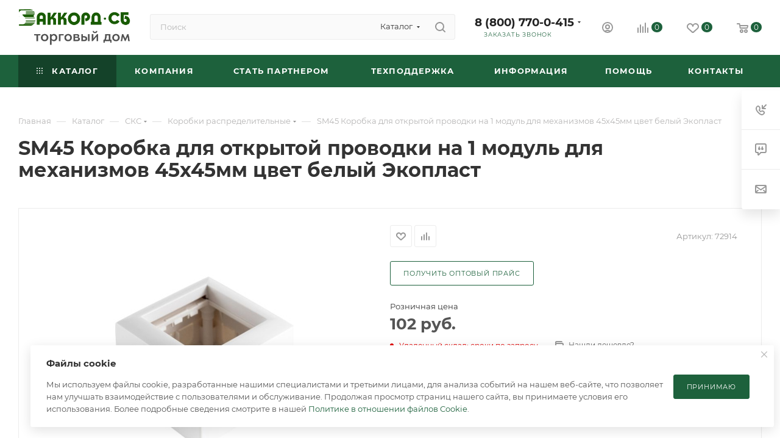

--- FILE ---
content_type: text/html; charset=UTF-8
request_url: https://accordsb.ru/catalog/sks/korobki_raspredelitelnye/sm45-korobka-dlya-otkrytoy-provodki-na-1-modul-dlya-mekhanizmov-45kh45mm-tsvet-belyy-ekoplast/
body_size: 63829
content:
<!DOCTYPE html>
<html xmlns="http://www.w3.org/1999/xhtml" xml:lang="ru" lang="ru"  >
<head>
	<title>SM45 Коробка для открытой проводки на 1 модуль для механизмов 45х45мм цвет белый Экопласт (&quot;Экопласт&quot;, ) купить в торговом доме «Аккорд-СБ»</title>
	<meta name="viewport" content="initial-scale=1.0, width=device-width, maximum-scale=1" />
	<meta name="HandheldFriendly" content="true" />
	<meta name="yes" content="yes" />
	<meta name="apple-mobile-web-app-status-bar-style" content="black" />
	<meta name="SKYPE_TOOLBAR" content="SKYPE_TOOLBAR_PARSER_COMPATIBLE" />
	<meta http-equiv="Content-Type" content="text/html; charset=UTF-8" />
<meta name="keywords" content="Коробки распределительные" />
<meta name="description" content="Купить SM45 Коробка для открытой проводки на 1 модуль для механизмов 45х45мм цвет белый Экопласт (&amp;quot;Экопласт&amp;quot;, на сайте Аккорд-СБ. Производство Россия. Персональный менеджер. Приглашаем В Шоурум. Доставка по РФ. Самовывоз." />
<link href="/bitrix/js/intranet/intranet-common.css?175508982766709"  rel="stylesheet" />
<link href="/bitrix/css/aspro.max/notice.css?17550898183623"  rel="stylesheet" />
<link href="/bitrix/js/ui/design-tokens/dist/ui.design-tokens.css?175508983626358"  rel="stylesheet" />
<link href="/bitrix/js/ui/fonts/opensans/ui.font.opensans.css?17550898362555"  rel="stylesheet" />
<link href="/bitrix/js/main/popup/dist/main.popup.bundle.css?175518611331694"  rel="stylesheet" />
<link href="/bitrix/templates/aspro_max/components/bitrix/catalog/main_custom/style.css?175284772552964"  rel="stylesheet" />
<link href="/bitrix/templates/aspro_max/components/bitrix/sale.gift.main.products/main/style.css?1755090683663"  rel="stylesheet" />
<link href="/bitrix/components/bitrix/system.show_message/templates/.default/style.css?175508981164"  rel="stylesheet" />
<link href="/bitrix/templates/aspro_max/css/main_slider.min.css?175509070028839"  rel="stylesheet" />
<link href="/bitrix/templates/aspro_max/css/blocks/grid-list.min.css?17550907004788"  rel="stylesheet" />
<link href="/bitrix/templates/aspro_max/css/skeleton.css?1755090700810"  rel="stylesheet" />
<link href="/bitrix/templates/aspro_max/css/conditional/ui-card.min.css?1755090700518"  rel="stylesheet" />
<link href="/bitrix/templates/aspro_max/css/video_block.min.css?1755090700374"  rel="stylesheet" />
<link href="/bitrix/templates/aspro_max/vendor/css/carousel/owl/owl.carousel.min.css?17550907013351"  rel="stylesheet" />
<link href="/bitrix/templates/aspro_max/vendor/css/carousel/owl/owl.theme.default.min.css?17550907011013"  rel="stylesheet" />
<link href="/bitrix/templates/aspro_max/css/detail-gallery.css?17550907008190"  rel="stylesheet" />
<link href="/bitrix/templates/aspro_max/css/bonus-system.min.css?17550907001535"  rel="stylesheet" />
<link href="/bitrix/templates/aspro_max/css/jquery.fancybox.min.css?175509070013062"  rel="stylesheet" />
<link href="/bitrix/templates/aspro_max/css/animation/animation_ext.css?17550907004934"  rel="stylesheet" />
<link href="/bitrix/templates/aspro_max/components/bitrix/catalog.comments/catalog/style.css?175509067221967"  rel="stylesheet" />
<link href="/bitrix/panel/main/popup.css?175509001022696"  rel="stylesheet" />
<link href="/bitrix/templates/aspro_max/css/drop.css?17550907002736"  rel="stylesheet" />
<link href="/bitrix/components/bitrix/blog/templates/.default/style.css?175508978433777"  rel="stylesheet" />
<link href="/bitrix/components/bitrix/blog/templates/.default/themes/green/style.css?17550897841140"  rel="stylesheet" />
<link href="/bitrix/components/bitrix/rating.vote/templates/standart_text/style.css?17550898052223"  rel="stylesheet" />
<link href="/bitrix/templates/aspro_max/css/fonts/montserrat/css/montserrat.min.css?17550907005716"  data-template-style="true"  rel="stylesheet" />
<link href="/bitrix/templates/aspro_max/css/blocks/dark-light-theme.css?17550907002595"  data-template-style="true"  rel="stylesheet" />
<link href="/bitrix/templates/aspro_max/css/colored.css?17550907004203"  data-template-style="true"  rel="stylesheet" />
<link href="/bitrix/templates/aspro_max/css/lite.bootstrap.css?175509070014370"  data-template-style="true"  rel="stylesheet" />
<link href="/bitrix/templates/aspro_max/css/styles.css?1760958236199247"  data-template-style="true"  rel="stylesheet" />
<link href="/bitrix/templates/aspro_max/css/blocks/blocks.css?175509070023521"  data-template-style="true"  rel="stylesheet" />
<link href="/bitrix/templates/aspro_max/css/blocks/common.blocks/counter-state/counter-state.css?1755090700490"  data-template-style="true"  rel="stylesheet" />
<link href="/bitrix/templates/aspro_max/css/menu.css?175509070085179"  data-template-style="true"  rel="stylesheet" />
<link href="/bitrix/templates/aspro_max/css/catalog.css?175509070017774"  data-template-style="true"  rel="stylesheet" />
<link href="/bitrix/templates/aspro_max/vendor/css/ripple.css?1755090701854"  data-template-style="true"  rel="stylesheet" />
<link href="/bitrix/templates/aspro_max/css/stores.css?176095823610312"  data-template-style="true"  rel="stylesheet" />
<link href="/bitrix/templates/aspro_max/css/yandex_map.css?17550907007689"  data-template-style="true"  rel="stylesheet" />
<link href="/bitrix/templates/aspro_max/css/header_fixed.css?175509070013592"  data-template-style="true"  rel="stylesheet" />
<link href="/bitrix/templates/aspro_max/ajax/ajax.css?1755090710326"  data-template-style="true"  rel="stylesheet" />
<link href="/bitrix/templates/aspro_max/css/searchtitle.css?175509070011973"  data-template-style="true"  rel="stylesheet" />
<link href="/bitrix/templates/aspro_max/css/blocks/line-block.min.css?17550907004730"  data-template-style="true"  rel="stylesheet" />
<link href="/bitrix/templates/aspro_max/components/bitrix/menu/top/style.css?1755090556204"  data-template-style="true"  rel="stylesheet" />
<link href="/bitrix/templates/aspro_max/vendor/css/carousel/swiper/swiper-bundle.min.css?175509070114468"  data-template-style="true"  rel="stylesheet" />
<link href="/bitrix/templates/aspro_max/css/slider.swiper.min.css?17550907004048"  data-template-style="true"  rel="stylesheet" />
<link href="/bitrix/templates/aspro_max/css/mega_menu.css?17550907001653"  data-template-style="true"  rel="stylesheet" />
<link href="/bitrix/templates/aspro_max/components/bitrix/breadcrumb/main/style.css?17550906832354"  data-template-style="true"  rel="stylesheet" />
<link href="/bitrix/templates/aspro_max/css/footer.css?175509070037428"  data-template-style="true"  rel="stylesheet" />
<link href="/bitrix/components/aspro/marketing.popup/templates/max/style.css?17550898189099"  data-template-style="true"  rel="stylesheet" />
<link href="/bitrix/templates/aspro_max/styles.css?175509071021221"  data-template-style="true"  rel="stylesheet" />
<link href="/bitrix/templates/aspro_max/template_styles.css?1760958236472526"  data-template-style="true"  rel="stylesheet" />
<link href="/bitrix/templates/aspro_max/css/header.css?175509070036544"  data-template-style="true"  rel="stylesheet" />
<link href="/bitrix/templates/aspro_max/css/media.css?1760958236194953"  data-template-style="true"  rel="stylesheet" />
<link href="/bitrix/templates/aspro_max/css/h1-bold.css?1755090700466"  data-template-style="true"  rel="stylesheet" />
<link href="/bitrix/templates/aspro_max/themes/custom_or/theme.css?176432068254655"  data-template-style="true"  rel="stylesheet" />
<link href="/bitrix/templates/aspro_max/css/widths/width-2.css?17550907005115"  data-template-style="true"  rel="stylesheet" />
<link href="/bitrix/templates/aspro_max/css/fonts/font-10.css?17550907001097"  data-template-style="true"  rel="stylesheet" />
<link href="/bitrix/templates/aspro_max/css/custom.css?17689073836795"  data-template-style="true"  rel="stylesheet" />
<script>if(!window.BX)window.BX={};if(!window.BX.message)window.BX.message=function(mess){if(typeof mess==='object'){for(let i in mess) {BX.message[i]=mess[i];} return true;}};</script>
<script>(window.BX||top.BX).message({"JS_CORE_LOADING":"Загрузка...","JS_CORE_NO_DATA":"- Нет данных -","JS_CORE_WINDOW_CLOSE":"Закрыть","JS_CORE_WINDOW_EXPAND":"Развернуть","JS_CORE_WINDOW_NARROW":"Свернуть в окно","JS_CORE_WINDOW_SAVE":"Сохранить","JS_CORE_WINDOW_CANCEL":"Отменить","JS_CORE_WINDOW_CONTINUE":"Продолжить","JS_CORE_H":"ч","JS_CORE_M":"м","JS_CORE_S":"с","JSADM_AI_HIDE_EXTRA":"Скрыть лишние","JSADM_AI_ALL_NOTIF":"Показать все","JSADM_AUTH_REQ":"Требуется авторизация!","JS_CORE_WINDOW_AUTH":"Войти","JS_CORE_IMAGE_FULL":"Полный размер"});</script>
<script src="/bitrix/js/main/core/core.js?1755186370511455"></script>
<script>BX.Runtime.registerExtension({"name":"main.core","namespace":"BX","loaded":true});</script>
<script>BX.setJSList(["\/bitrix\/js\/main\/core\/core_ajax.js","\/bitrix\/js\/main\/core\/core_promise.js","\/bitrix\/js\/main\/polyfill\/promise\/js\/promise.js","\/bitrix\/js\/main\/loadext\/loadext.js","\/bitrix\/js\/main\/loadext\/extension.js","\/bitrix\/js\/main\/polyfill\/promise\/js\/promise.js","\/bitrix\/js\/main\/polyfill\/find\/js\/find.js","\/bitrix\/js\/main\/polyfill\/includes\/js\/includes.js","\/bitrix\/js\/main\/polyfill\/matches\/js\/matches.js","\/bitrix\/js\/ui\/polyfill\/closest\/js\/closest.js","\/bitrix\/js\/main\/polyfill\/fill\/main.polyfill.fill.js","\/bitrix\/js\/main\/polyfill\/find\/js\/find.js","\/bitrix\/js\/main\/polyfill\/matches\/js\/matches.js","\/bitrix\/js\/main\/polyfill\/core\/dist\/polyfill.bundle.js","\/bitrix\/js\/main\/core\/core.js","\/bitrix\/js\/main\/polyfill\/intersectionobserver\/js\/intersectionobserver.js","\/bitrix\/js\/main\/lazyload\/dist\/lazyload.bundle.js","\/bitrix\/js\/main\/polyfill\/core\/dist\/polyfill.bundle.js","\/bitrix\/js\/main\/parambag\/dist\/parambag.bundle.js"]);
</script>
<script>BX.Runtime.registerExtension({"name":"ui.dexie","namespace":"BX.DexieExport","loaded":true});</script>
<script>BX.Runtime.registerExtension({"name":"ls","namespace":"window","loaded":true});</script>
<script>BX.Runtime.registerExtension({"name":"fx","namespace":"window","loaded":true});</script>
<script>BX.Runtime.registerExtension({"name":"fc","namespace":"window","loaded":true});</script>
<script>BX.Runtime.registerExtension({"name":"pull.protobuf","namespace":"BX","loaded":true});</script>
<script>BX.Runtime.registerExtension({"name":"rest.client","namespace":"window","loaded":true});</script>
<script>(window.BX||top.BX).message({"pull_server_enabled":"Y","pull_config_timestamp":1755085526,"shared_worker_allowed":"Y","pull_guest_mode":"N","pull_guest_user_id":0,"pull_worker_mtime":1755185970});(window.BX||top.BX).message({"PULL_OLD_REVISION":"Для продолжения корректной работы с сайтом необходимо перезагрузить страницу."});</script>
<script>BX.Runtime.registerExtension({"name":"pull.client","namespace":"BX","loaded":true});</script>
<script>BX.Runtime.registerExtension({"name":"pull","namespace":"window","loaded":true});</script>
<script>BX.Runtime.registerExtension({"name":"aspro_logo","namespace":"window","loaded":true});</script>
<script>(window.BX||top.BX).message({"NOTICE_ADDED2CART":"В корзине","NOTICE_CLOSE":"Закрыть","NOTICE_MORE":"и ещё #COUNT# #PRODUCTS#","NOTICE_PRODUCT0":"товаров","NOTICE_PRODUCT1":"товар","NOTICE_PRODUCT2":"товара","NOTICE_ADDED2DELAY":"В отложенных","NOTICE_ADDED2COMPARE":"В сравнении","NOTICE_ERROR":"Ошибка","NOTICE_REQUEST_ERROR":"Ошибка запроса","NOTICE_AUTHORIZED":"Вы успешно авторизовались","NOTICE_ADDED2FAVORITE":"В избранном","NOTICE_ADDED2SUBSCRIBE":"Вы подписались","NOTICE_REMOVED_FROM_COMPARE":"Удалено из сравнения","NOTICE_REMOVED_FROM_FAVORITE":"Удалено из избранного","NOTICE_REMOVED_FROM_SUBSCRIBE":"Удалено из подписки"});</script>
<script>BX.Runtime.registerExtension({"name":"aspro_notice","namespace":"window","loaded":true});</script>
<script>(window.BX||top.BX).message({"CT_BST_SEARCH_BUTTON2":"Найти","SEARCH_IN_SITE_FULL":"По всему сайту","SEARCH_IN_SITE":"Везде","SEARCH_IN_CATALOG_FULL":"По каталогу","SEARCH_IN_CATALOG":"Каталог"});</script>
<script>BX.Runtime.registerExtension({"name":"aspro_searchtitle","namespace":"window","loaded":true});</script>
<script>BX.Runtime.registerExtension({"name":"aspro_line_block","namespace":"window","loaded":true});</script>
<script>BX.Runtime.registerExtension({"name":"aspro_swiper_init","namespace":"window","loaded":true});</script>
<script>BX.Runtime.registerExtension({"name":"aspro_swiper","namespace":"window","loaded":true});</script>
<script>BX.Runtime.registerExtension({"name":"aspro_mega_menu","namespace":"window","loaded":true});</script>
<script>BX.Runtime.registerExtension({"name":"intranet.design-tokens.bitrix24","namespace":"window","loaded":true});</script>
<script>BX.Runtime.registerExtension({"name":"ui.design-tokens","namespace":"window","loaded":true});</script>
<script>BX.Runtime.registerExtension({"name":"ui.fonts.opensans","namespace":"window","loaded":true});</script>
<script>BX.Runtime.registerExtension({"name":"main.popup","namespace":"BX.Main","loaded":true});</script>
<script>BX.Runtime.registerExtension({"name":"popup","namespace":"window","loaded":true});</script>
<script>BX.Runtime.registerExtension({"name":"main.pageobject","namespace":"BX","loaded":true});</script>
<script>(window.BX||top.BX).message({"JS_CORE_LOADING":"Загрузка...","JS_CORE_NO_DATA":"- Нет данных -","JS_CORE_WINDOW_CLOSE":"Закрыть","JS_CORE_WINDOW_EXPAND":"Развернуть","JS_CORE_WINDOW_NARROW":"Свернуть в окно","JS_CORE_WINDOW_SAVE":"Сохранить","JS_CORE_WINDOW_CANCEL":"Отменить","JS_CORE_WINDOW_CONTINUE":"Продолжить","JS_CORE_H":"ч","JS_CORE_M":"м","JS_CORE_S":"с","JSADM_AI_HIDE_EXTRA":"Скрыть лишние","JSADM_AI_ALL_NOTIF":"Показать все","JSADM_AUTH_REQ":"Требуется авторизация!","JS_CORE_WINDOW_AUTH":"Войти","JS_CORE_IMAGE_FULL":"Полный размер"});</script>
<script>BX.Runtime.registerExtension({"name":"window","namespace":"window","loaded":true});</script>
<script>BX.Runtime.registerExtension({"name":"aspro_jquery.validate","namespace":"window","loaded":true});</script>
<script>BX.Runtime.registerExtension({"name":"aspro_validate","namespace":"window","loaded":true});</script>
<script>BX.Runtime.registerExtension({"name":"aspro_jquery.uniform","namespace":"window","loaded":true});</script>
<script>(window.BX||top.BX).message({"DROP_FILE":"\u003Cspan\u003EНажмите для загрузки\u003C\/span\u003E или перетащите фото (до #COUNT_FILES# файлов, 0.5 мб на файл)"});</script>
<script>BX.Runtime.registerExtension({"name":"aspro_drop","namespace":"window","loaded":true});</script>
<script type="extension/settings" data-extension="currency.currency-core">{"region":"ru"}</script>
<script>BX.Runtime.registerExtension({"name":"currency.currency-core","namespace":"BX.Currency","loaded":true});</script>
<script>BX.Runtime.registerExtension({"name":"currency","namespace":"window","loaded":true});</script>
<script>BX.Runtime.registerExtension({"name":"aspro_swiper_main_styles","namespace":"window","loaded":true});</script>
<script>BX.Runtime.registerExtension({"name":"aspro_swiper_events","namespace":"window","loaded":true});</script>
<script>BX.Runtime.registerExtension({"name":"aspro_hash_location","namespace":"window","loaded":true});</script>
<script>BX.Runtime.registerExtension({"name":"aspro_tabs_history","namespace":"window","loaded":true});</script>
<script>BX.Runtime.registerExtension({"name":"aspro_countdown","namespace":"window","loaded":true});</script>
<script>BX.Runtime.registerExtension({"name":"aspro_grid-list","namespace":"window","loaded":true});</script>
<script>BX.Runtime.registerExtension({"name":"aspro_video_inline_appear","namespace":"window","loaded":true});</script>
<script>BX.Runtime.registerExtension({"name":"aspro_skeleton","namespace":"window","loaded":true});</script>
<script>BX.Runtime.registerExtension({"name":"aspro_ui-card","namespace":"window","loaded":true});</script>
<script>BX.Runtime.registerExtension({"name":"aspro_video_block","namespace":"window","loaded":true});</script>
<script>BX.Runtime.registerExtension({"name":"aspro_owl_carousel","namespace":"window","loaded":true});</script>
<script>BX.Runtime.registerExtension({"name":"aspro_catalog_element","namespace":"window","loaded":true});</script>
<script>BX.Runtime.registerExtension({"name":"aspro_detail_gallery","namespace":"window","loaded":true});</script>
<script>BX.Runtime.registerExtension({"name":"aspro_bonus_system","namespace":"window","loaded":true});</script>
<script>BX.Runtime.registerExtension({"name":"aspro_fancybox","namespace":"window","loaded":true});</script>
<script>BX.Runtime.registerExtension({"name":"aspro_animation_ext","namespace":"window","loaded":true});</script>
<script>(window.BX||top.BX).message({"LANGUAGE_ID":"ru","FORMAT_DATE":"DD.MM.YYYY","FORMAT_DATETIME":"DD.MM.YYYY HH:MI:SS","COOKIE_PREFIX":"BITRIX_SM","SERVER_TZ_OFFSET":"10800","UTF_MODE":"Y","SITE_ID":"or","SITE_DIR":"\/","USER_ID":"","SERVER_TIME":1769120213,"USER_TZ_OFFSET":0,"USER_TZ_AUTO":"Y","bitrix_sessid":"792ce15e3eb3856321f614441c4ba469"});</script>

<script src="/bitrix/js/ui/dexie/dist/dexie.bundle.js?1755186160218847"></script>
<script src="/bitrix/js/main/core/core_ls.js?17550898304201"></script>
<script src="/bitrix/js/main/core/core_fx.js?175508983016888"></script>
<script src="/bitrix/js/main/core/core_frame_cache.js?175518621116945"></script>
<script src="/bitrix/js/pull/protobuf/protobuf.js?1755089834274055"></script>
<script src="/bitrix/js/pull/protobuf/model.js?175508983470928"></script>
<script src="/bitrix/js/rest/client/rest.client.js?175508983417414"></script>
<script src="/bitrix/js/pull/client/pull.client.js?175518597283861"></script>
<script src="/bitrix/js/main/ajax.js?175508983335509"></script>
<script src="/bitrix/js/aspro.max/notice.js?175508983928165"></script>
<script src="/bitrix/js/main/popup/dist/main.popup.bundle.js?1760452140119638"></script>
<script src="/bitrix/js/main/pageobject/dist/pageobject.bundle.js?1755186370999"></script>
<script src="/bitrix/js/main/core/core_window.js?175508983098766"></script>
<script src="/bitrix/js/main/rating.js?175508983316557"></script>
<script src="/bitrix/js/currency/currency-core/dist/currency-core.bundle.js?17550898238800"></script>
<script src="/bitrix/js/currency/core_currency.js?17550898231181"></script>
<script>
					(function () {
						"use strict";
						var counter = function ()
						{
							var cookie = (function (name) {
								var parts = ("; " + document.cookie).split("; " + name + "=");
								if (parts.length == 2) {
									try {return JSON.parse(decodeURIComponent(parts.pop().split(";").shift()));}
									catch (e) {}
								}
							})("BITRIX_CONVERSION_CONTEXT_or");
							if (cookie && cookie.EXPIRE >= BX.message("SERVER_TIME"))
								return;
							var request = new XMLHttpRequest();
							request.open("POST", "/bitrix/tools/conversion/ajax_counter.php", true);
							request.setRequestHeader("Content-type", "application/x-www-form-urlencoded");
							request.send(
								"SITE_ID="+encodeURIComponent("or")+
								"&sessid="+encodeURIComponent(BX.bitrix_sessid())+
								"&HTTP_REFERER="+encodeURIComponent(document.referrer)
							);
						};
						if (window.frameRequestStart === true)
							BX.addCustomEvent("onFrameDataReceived", counter);
						else
							BX.ready(counter);
					})();
				</script>
<script>BX.message({'PORTAL_WIZARD_NAME':'Аспро: Максимум - интернет-магазин','PORTAL_WIZARD_DESC':'Аспро: Максимум - интернет магазин с поддержкой современных технологий: BigData, композитный сайт, фасетный поиск, адаптивная верстка','ASPRO_MAX_MOD_INST_OK':'Поздравляем, модуль «Аспро: Максимум - интернет-магазин» успешно установлен!<br />\nДля установки готового сайта, пожалуйста перейдите <a href=\'/bitrix/admin/wizard_list.php?lang=ru\'>в список мастеров<\/a> <br />и выберите пункт «Установить» в меню мастера aspro:max','ASPRO_MAX_MOD_UNINST_OK':'Удаление модуля успешно завершено','ASPRO_MAX_SCOM_INSTALL_NAME':'Аспро: Максимум - интернет-магазин','ASPRO_MAX_SCOM_INSTALL_DESCRIPTION':'Мастер создания интернет-магазина «Аспро: Максимум - интернет-магазин»','ASPRO_MAX_SCOM_INSTALL_TITLE':'Установка модуля \"Аспро: Максимум\"','ASPRO_MAX_SCOM_UNINSTALL_TITLE':'Удаление модуля \"Аспро: Максимум\"','ASPRO_MAX_SPER_PARTNER':'Аспро','ASPRO_MAX_PARTNER_URI':'http://www.aspro.ru','OPEN_WIZARDS_LIST':'Открыть список мастеров','ASPRO_MAX_INSTALL_SITE':'Установить готовый сайт','PHONE':'Телефон','FAST_VIEW':'Быстрый просмотр','TABLES_SIZE_TITLE':'Подбор размера','SOCIAL':'Социальные сети','DESCRIPTION':'Описание магазина','ITEMS':'Товары','LOGO':'Логотип','REGISTER_INCLUDE_AREA':'Текст о регистрации','AUTH_INCLUDE_AREA':'Текст об авторизации','FRONT_IMG':'Изображение компании','EMPTY_CART':'пуста','CATALOG_VIEW_MORE':'... Показать все','CATALOG_VIEW_LESS':'... Свернуть','JS_REQUIRED':'Заполните это поле','JS_FORMAT':'Неверный формат','JS_FILE_EXT':'Недопустимое расширение файла','JS_PASSWORD_COPY':'Пароли не совпадают','JS_PASSWORD_LENGTH':'Минимум 6 символов','JS_ERROR':'Неверно заполнено поле','JS_FILE_SIZE':'Максимальный размер 5мб','JS_FILE_BUTTON_NAME':'Выберите файл','JS_FILE_DEFAULT':'Прикрепите файл','JS_DATE':'Некорректная дата','JS_DATETIME':'Некорректная дата/время','JS_REQUIRED_LICENSES':'Согласитесь с условиями','JS_REQUIRED_OFFER':'Согласитесь с условиями','LICENSE_PROP':'Согласие на обработку персональных данных','LOGIN_LEN':'Введите минимум {0} символа','FANCY_CLOSE':'Закрыть','FANCY_NEXT':'Следующий','FANCY_PREV':'Предыдущий','TOP_AUTH_REGISTER':'Регистрация','CALLBACK':'Заказать звонок','ASK':'Задать вопрос','REVIEW':'Оставить отзыв','S_CALLBACK':'Заказать звонок','UNTIL_AKC':'До конца акции','TITLE_QUANTITY_BLOCK':'Остаток','TITLE_QUANTITY':'шт','TOTAL_SUMM_ITEM':'Общая стоимость ','SUBSCRIBE_SUCCESS':'Вы успешно подписались','RECAPTCHA_TEXT':'Подтвердите, что вы не робот','JS_RECAPTCHA_ERROR':'Пройдите проверку','COUNTDOWN_SEC':'сек','COUNTDOWN_MIN':'мин','COUNTDOWN_HOUR':'час','COUNTDOWN_DAY0':'дн','COUNTDOWN_DAY1':'дн','COUNTDOWN_DAY2':'дн','COUNTDOWN_WEAK0':'Недель','COUNTDOWN_WEAK1':'Неделя','COUNTDOWN_WEAK2':'Недели','COUNTDOWN_MONTH0':'Месяцев','COUNTDOWN_MONTH1':'Месяц','COUNTDOWN_MONTH2':'Месяца','COUNTDOWN_YEAR0':'Лет','COUNTDOWN_YEAR1':'Год','COUNTDOWN_YEAR2':'Года','COUNTDOWN_COMPACT_SEC':'с','COUNTDOWN_COMPACT_MIN':'м','COUNTDOWN_COMPACT_HOUR':'ч','COUNTDOWN_COMPACT_DAY':'д','COUNTDOWN_COMPACT_WEAK':'н','COUNTDOWN_COMPACT_MONTH':'м','COUNTDOWN_COMPACT_YEAR0':'л','COUNTDOWN_COMPACT_YEAR1':'г','CATALOG_PARTIAL_BASKET_PROPERTIES_ERROR':'Заполнены не все свойства у добавляемого товара','CATALOG_EMPTY_BASKET_PROPERTIES_ERROR':'Выберите свойства товара, добавляемые в корзину в параметрах компонента','CATALOG_ELEMENT_NOT_FOUND':'Элемент не найден','ERROR_ADD2BASKET':'Ошибка добавления товара в корзину','CATALOG_SUCCESSFUL_ADD_TO_BASKET':'Успешное добавление товара в корзину','ERROR_BASKET_TITLE':'Ошибка корзины','ERROR_BASKET_PROP_TITLE':'Выберите свойства, добавляемые в корзину','ERROR_BASKET_BUTTON':'Выбрать','BASKET_TOP':'Корзина в шапке','ERROR_ADD_DELAY_ITEM':'Ошибка отложенной корзины','VIEWED_TITLE':'Ранее вы смотрели','VIEWED_BEFORE':'Ранее вы смотрели','BEST_TITLE':'Лучшие предложения','CT_BST_SEARCH_BUTTON':'Поиск','CT_BST_SEARCH2_BUTTON':'Найти','BASKET_PRINT_BUTTON':'Распечатать','BASKET_CLEAR_ALL_BUTTON':'Очистить','BASKET_QUICK_ORDER_BUTTON':'Быстрый заказ','BASKET_CONTINUE_BUTTON':'Продолжить покупки','BASKET_ORDER_BUTTON':'Оформить заказ','SHARE_BUTTON':'Поделиться','BASKET_CHANGE_TITLE':'Ваш заказ','BASKET_CHANGE_LINK':'Изменить','MORE_INFO_SKU':'Купить','FROM':'от','BEFORE':'до','TITLE_BLOCK_VIEWED_NAME':'Ранее вы смотрели','T_BASKET':'Корзина','FILTER_EXPAND_VALUES':'Показать все','FILTER_HIDE_VALUES':'Свернуть','FULL_ORDER':'Полный заказ','CUSTOM_COLOR_CHOOSE':'Выбрать','CUSTOM_COLOR_CANCEL':'Отмена','S_MOBILE_MENU':'Меню','MAX_T_MENU_BACK':'Назад','MAX_T_MENU_CALLBACK':'Обратная связь','MAX_T_MENU_CONTACTS_TITLE':'Будьте на связи','SEARCH_TITLE':'Поиск','SEARCH_VALUES_EMPTY_TITLE':'Ничего не нашлось','SOCIAL_TITLE':'Оставайтесь на связи','HEADER_SCHEDULE':'Время работы','SEO_TEXT':'SEO описание','COMPANY_IMG':'Картинка компании','COMPANY_TEXT':'Описание компании','CONFIG_SAVE_SUCCESS':'Настройки сохранены','CONFIG_SAVE_FAIL':'Ошибка сохранения настроек','ITEM_ECONOMY':'Экономия','ITEM_ARTICLE':'Артикул: ','JS_FORMAT_ORDER':'имеет неверный формат','JS_BASKET_COUNT_TITLE':'В корзине товаров на SUMM','POPUP_VIDEO':'Видео','POPUP_GIFT_TEXT':'Нашли что-то особенное? Намекните другу о подарке!','ORDER_FIO_LABEL':'Ф.И.О.','ORDER_PHONE_LABEL':'Телефон','ORDER_REGISTER_BUTTON':'Регистрация','PRICES_TYPE':'Варианты цен','FILTER_HELPER_VALUES':' знач.','SHOW_MORE_SCU_MAIN':'Еще #COUNT#','SHOW_MORE_SCU_1':'предложение','SHOW_MORE_SCU_2':'предложения','SHOW_MORE_SCU_3':'предложений','PARENT_ITEM_NOT_FOUND':'Не найден основной товар для услуги в корзине. Обновите страницу и попробуйте снова.','INVALID_NUMBER':'Неверный номер','INVALID_COUNTRY_CODE':'Неверный код страны','TOO_SHORT':'Номер слишком короткий','TOO_LONG':'Номер слишком длинный','FORM_REQUIRED_FIELDS':'обязательные поля'})</script>
<link href="/bitrix/templates/aspro_max/css/critical.css?175509070033" data-skip-moving="true" rel="stylesheet">
<meta name="theme-color" content="#1d613c">
<style>:root{--theme-base-color: #1d613c;--theme-base-opacity-color: #1d613c1a;--theme-base-color-hue:147;--theme-base-color-saturation:54%;--theme-base-color-lightness:25%;}</style>
<style>html {--theme-page-width: 1500px;--theme-page-width-padding: 30px}</style>
<script src="/bitrix/templates/aspro_max/js/observer.js" async defer></script>
<script data-skip-moving="true">window.lazySizesConfig = window.lazySizesConfig || {};lazySizesConfig.loadMode = 1;lazySizesConfig.expand = 200;lazySizesConfig.expFactor = 1;lazySizesConfig.hFac = 0.1;window.lazySizesConfig.loadHidden = false;window.lazySizesConfig.lazyClass = "lazy";</script>
<script src="/bitrix/templates/aspro_max/js/ls.unveilhooks.min.js" data-skip-moving="true" defer></script>
<script src="/bitrix/templates/aspro_max/js/lazysizes.min.js" data-skip-moving="true" defer></script>
<link href="/bitrix/templates/aspro_max/css/print.css?175509070023591" data-template-style="true" rel="stylesheet" media="print">
                    <script src="/bitrix/templates/aspro_max/js/app.js?17550907005512"></script>
                    <script data-skip-moving="true" src="/bitrix/js/main/jquery/jquery-3.6.0.min.js"></script>
                    <script data-skip-moving="true" src="/bitrix/templates/aspro_max/js/speed.min.js?=1755090700"></script>
<link rel="shortcut icon" href="/favicon.svg" type="image/svg+xml" />
<link rel="apple-touch-icon" sizes="180x180" href="/upload/CMax/e5f/5196gp8chth3rdm6fs3ar6sqgp5vavjj/iconizer-favicon (1) (1).svg" />
<meta property="og:description" content="Купить SM45 Коробка для открытой проводки на 1 модуль для механизмов 45х45мм цвет белый Экопласт (&quot;Экопласт&quot;, на сайте Аккорд-СБ. Производство Россия. Персональный менеджер. Приглашаем В Шоурум. Доставка по РФ. Самовывоз." />
<meta property="og:image" content="https://accordsb.ru:443/upload/iblock/7d9/xfa1nrxqjneiy46zcd21besjqvcxszb1/71a46159-7d9a-11eb-8681-a4bf01347322_497abeb3-80b5-11eb-8fb2-a4bf01347322.resize1.jpg" />
<link rel="image_src" href="https://accordsb.ru:443/upload/iblock/7d9/xfa1nrxqjneiy46zcd21besjqvcxszb1/71a46159-7d9a-11eb-8681-a4bf01347322_497abeb3-80b5-11eb-8fb2-a4bf01347322.resize1.jpg"  />
<meta property="og:title" content="SM45 Коробка для открытой проводки на 1 модуль для механизмов 45х45мм цвет белый Экопласт (&quot;Экопласт&quot;, ) купить в торговом доме «Аккорд-СБ»" />
<meta property="og:type" content="website" />
<meta property="og:url" content="https://accordsb.ru:443/catalog/sks/korobki_raspredelitelnye/sm45-korobka-dlya-otkrytoy-provodki-na-1-modul-dlya-mekhanizmov-45kh45mm-tsvet-belyy-ekoplast/" />
<script src="/bitrix/templates/aspro_max/js/fetch/bottom_panel.js?1755090700771" defer=""></script>

<script src="/bitrix/templates/aspro_max/js/lite.bootstrap.js?175509070019575"></script>
<script src="/bitrix/templates/aspro_max/js/jquery.actual.min.js?17550907001251"></script>
<script src="/bitrix/templates/aspro_max/vendor/js/ripple.js?17550907004702"></script>
<script src="/bitrix/templates/aspro_max/js/browser.js?17550907001032"></script>
<script src="/bitrix/templates/aspro_max/vendor/js/sticky-sidebar.js?175509070025989"></script>
<script src="/bitrix/templates/aspro_max/js/jquery.alphanumeric.js?17550907001972"></script>
<script src="/bitrix/templates/aspro_max/js/jquery.cookie.js?17550907003066"></script>
<script src="/bitrix/templates/aspro_max/js/mobile.js?175509070028083"></script>
<script src="/bitrix/templates/aspro_max/js/main.js?1760958233301337"></script>
<script src="/bitrix/templates/aspro_max/js/blocks/blocks.js?17550907006818"></script>
<script src="/bitrix/templates/aspro_max/js/logo.min.js?17550907003490"></script>
<script src="/bitrix/templates/aspro_max/js/autoload/dropdown-product.js?17550907001625"></script>
<script src="/bitrix/templates/aspro_max/js/autoload/item-action.js?175509070020332"></script>
<script src="/bitrix/templates/aspro_max/js/autoload/select_offer_load.js?17550907001192"></script>
<script src="/bitrix/components/bitrix/search.title/script.js?175518585910542"></script>
<script src="/bitrix/templates/aspro_max/components/bitrix/search.title/mega_menu/script.js?175509068210679"></script>
<script src="/bitrix/templates/aspro_max/js/searchtitle.js?17550907001367"></script>
<script src="/bitrix/templates/aspro_max/components/bitrix/search.title/corp/script.js?175509068210699"></script>
<script src="/bitrix/templates/aspro_max/components/bitrix/menu/top/script.js?175509055636"></script>
<script src="/bitrix/templates/aspro_max/components/bitrix/news.list/banners/script.js?175509001286"></script>
<script src="/bitrix/templates/aspro_max/js/slider.swiper.min.js?17550907001765"></script>
<script src="/bitrix/templates/aspro_max/vendor/js/carousel/swiper/swiper-bundle.min.js?1755090700158093"></script>
<script src="/bitrix/templates/aspro_max/js/mega_menu.js?17550907001064"></script>
<script src="/bitrix/templates/aspro_max/components/bitrix/menu/bottom/script.js?1755090556789"></script>
<script src="/bitrix/templates/aspro_max/components/bitrix/search.title/fixed/script.js?175509068210790"></script>
<script src="/bitrix/templates/aspro_max/js/custom.js?1768907203535"></script>
<script src="/bitrix/templates/aspro_max/components/bitrix/catalog/main_custom/script.js?175284782822329"></script>
<script src="/local/templates/.default/components/bitrix/catalog.element/main4/script.js?17562047659711"></script>
<script src="/bitrix/templates/aspro_max/components/bitrix/sale.gift.product/main/script.js?175509065249315"></script>
<script src="/bitrix/templates/aspro_max/components/bitrix/sale.gift.main.products/main/script.js?17550906834955"></script>
<script src="/bitrix/templates/aspro_max/js/rating_likes.js?175509070010797"></script>
<script src="/bitrix/templates/aspro_max/js/slider.swiper.galleryEvents.min.js?17550907001580"></script>
<script src="/bitrix/templates/aspro_max/js/hash_location.js?1755090700995"></script>
<script src="/bitrix/templates/aspro_max/js/tabs_history.js?17550907002216"></script>
<script src="/bitrix/templates/aspro_max/js/countdown.js?1755090700620"></script>
<script src="/bitrix/templates/aspro_max/js/video_inline_appear.min.js?1755090700408"></script>
<script src="/bitrix/templates/aspro_max/js/jquery.history.js?175509070021571"></script>
<script src="/bitrix/templates/aspro_max/vendor/js/carousel/owl/owl.carousel.min.js?175509070044743"></script>
<script src="/bitrix/templates/aspro_max/js/catalog_element.min.js?1755090700802"></script>
<script src="/bitrix/templates/aspro_max/js/jquery.fancybox.min.js?175509070067390"></script>
<script src="/bitrix/templates/aspro_max/components/bitrix/catalog.comments/catalog/script.js?17550906727715"></script>
<script src="/bitrix/templates/aspro_max/js/jquery.validate.js?175509070039131"></script>
<script src="/bitrix/templates/aspro_max/js/conditional/validation.js?17609582366077"></script>
<script src="/bitrix/templates/aspro_max/js/jquery.uniform.min.js?17550907008308"></script>
<script src="/bitrix/templates/aspro_max/js/drop.js?17550907007233"></script>
<script src="/bitrix/components/aspro/marketing.popup/templates/max/js/jqmInit.js?17550898185708"></script>
<script src="/bitrix/components/aspro/marketing.popup/js/script.js?17550898186256"></script>
		<style>html {--theme-items-gap:32px;--fixed-header:80px;--fixed-tabs:49px;}</style>	<script src="https://myreviews.dev/widget/dist/index.js" defer></script>
<script>
    (function (){
      var myReviewsInit = function () {
        new window.myReviews.VerticalWidget({
          uuid: "97fecf15-c7bd-4543-a06c-756642061af8",
          name: "g3285408",
          additionalFrame: "button",
          variant: "default",
          lang:"ru",
          widgetId: "1"
        }).init();
      };
    if (document.readyState === "loading") {
      document.addEventListener('DOMContentLoaded', function () {
          myReviewsInit()
      })
    } else {
      myReviewsInit()
    }
    })()
</script></head>
<body class=" site_or  fill_bg_n catalog-delayed-btn-Y theme-light" id="main" data-site="/">
		
	<div id="panel"></div>
	<!--'start_frame_cache_4i19eW'-->
<!--'end_frame_cache_4i19eW'-->				<!--'start_frame_cache_basketitems-component-block'-->												<div id="ajax_basket"></div>
					<!--'end_frame_cache_basketitems-component-block'-->								<div class="cd-modal-bg"></div>
		<script data-skip-moving="true">var solutionName = 'arMaxOptions';</script>
		<script src="/bitrix/templates/aspro_max/js/setTheme.php?site_id=or&site_dir=/" data-skip-moving="true"></script>
		<script>window.onload=function(){window.basketJSParams = window.basketJSParams || [];}
		BX.message({'MIN_ORDER_PRICE_TEXT':'<b>Минимальная сумма заказа #PRICE#<\/b><br/>\nПожалуйста, добавьте еще товаров в корзину ','LICENSES_TEXT':'Я согласен на <a href=\"/privacy/\" target=\"_blank\">обработку персональных данных<\/a>'});
		arAsproOptions.PAGES.FRONT_PAGE = window[solutionName].PAGES.FRONT_PAGE = "";arAsproOptions.PAGES.BASKET_PAGE = window[solutionName].PAGES.BASKET_PAGE = "";arAsproOptions.PAGES.ORDER_PAGE = window[solutionName].PAGES.ORDER_PAGE = "";arAsproOptions.PAGES.PERSONAL_PAGE = window[solutionName].PAGES.PERSONAL_PAGE = "";arAsproOptions.PAGES.CATALOG_PAGE = window[solutionName].PAGES.CATALOG_PAGE = "1";</script>
		<div class="wrapper1  header_bgcolored long_header colored_header catalog_page basket_normal basket_fill_WHITE side_LEFT block_side_NORMAL catalog_icons_Y banner_auto with_fast_view mheader-v1 header-vcustom header-font-lower_N regions_N title_position_LEFT footer-vcustom front-vindex1 mfixed_Y mfixed_view_always title-v1 lazy_Y with_phones compact-catalog normal-catalog-img landing-slider big-banners-mobile-normal bottom-icons-panel-Y compact-breadcrumbs-slider catalog-delayed-btn-Y  ">

<div class="mega_fixed_menu scrollblock">
	<div class="maxwidth-theme">
		<svg class="svg svg-close" width="14" height="14" viewBox="0 0 14 14">
		  <path data-name="Rounded Rectangle 568 copy 16" d="M1009.4,953l5.32,5.315a0.987,0.987,0,0,1,0,1.4,1,1,0,0,1-1.41,0L1008,954.4l-5.32,5.315a0.991,0.991,0,0,1-1.4-1.4L1006.6,953l-5.32-5.315a0.991,0.991,0,0,1,1.4-1.4l5.32,5.315,5.31-5.315a1,1,0,0,1,1.41,0,0.987,0.987,0,0,1,0,1.4Z" transform="translate(-1001 -946)"></path>
		</svg>
		<i class="svg svg-close mask arrow"></i>
		<div class="row">
			<div class="col-md-9">
				<div class="left_menu_block">
					<div class="logo_block flexbox flexbox--row align-items-normal">
						<div class="logo">
							<!--'start_frame_cache_header-buffered-logo1'--><a href="/"><img src="/upload/CMax/512/g32uzsn39gb5qlip0l9cmz1kqcfpkuy0/1114 (1).png" alt="Аккордтек - интернет-магазин" title="Аккордтек - интернет-магазин" data-src="" /></a><!--'end_frame_cache_header-buffered-logo1'-->						</div>
						<div class="top-description addr">
													</div>
					</div>
					<div class="search_block">
						<div class="search_wrap">
							<div class="search-block">
									<div class="search-wrapper">
		<div id="title-search_mega_menu">
			<form action="/catalog/" class="search search--hastype">
				<div class="search-input-div">
					<input class="search-input" id="title-search-input_mega_menu" type="text" name="q" value="" placeholder="Поиск" size="20" maxlength="50" autocomplete="off" />
				</div>
				<div class="search-button-div">
					<button class="btn btn-search" type="submit" name="s" value="Найти"><i class="svg search2  inline " aria-hidden="true"><svg width="17" height="17" ><use xlink:href="/bitrix/templates/aspro_max/images/svg/header_icons_srite.svg?1760958233#search"></use></svg></i></button>
											<div class="dropdown-select searchtype">
							<input type="hidden" name="type" value="catalog" />
							<div class="dropdown-select__title darken font_xs">
								<span>Каталог</span>
								<i class="svg  svg-inline-search-down" aria-hidden="true" ><svg xmlns="http://www.w3.org/2000/svg" width="5" height="3" viewBox="0 0 5 3"><path class="cls-1" d="M250,80h5l-2.5,3Z" transform="translate(-250 -80)"/></svg></i>							</div>
							<div class="dropdown-select__list dropdown-menu-wrapper" role="menu">
								<!--noindex-->
								<div class="dropdown-menu-inner rounded3">
									<div class="dropdown-select__list-item font_xs">
										<span class="dropdown-select__list-link darken" data-type="all">
											<span>По всему сайту</span>
										</span>
									</div>
									<div class="dropdown-select__list-item font_xs">
										<span class="dropdown-select__list-link dropdown-select__list-link--current" data-type="catalog">
											<span>По каталогу</span>
										</span>
									</div>
								</div>
								<!--/noindex-->
							</div>
						</div>
					<span class="close-block inline-search-hide"><span class="svg svg-close close-icons"></span></span>
				</div>
			</form>
		</div>
	</div>
<script>
	var jsControl = new JCTitleSearch3({
		//'WAIT_IMAGE': '/bitrix/themes/.default/images/wait.gif',
		'AJAX_PAGE' : '/catalog/sks/korobki_raspredelitelnye/sm45-korobka-dlya-otkrytoy-provodki-na-1-modul-dlya-mekhanizmov-45kh45mm-tsvet-belyy-ekoplast/',
		'CONTAINER_ID': 'title-search_mega_menu',
		'INPUT_ID': 'title-search-input_mega_menu',
		'INPUT_ID_TMP': 'title-search-input_mega_menu',
		'MIN_QUERY_LEN': 2
	});
</script>							</div>
						</div>
					</div>
										<!-- noindex -->

	<div class="burger_menu_wrapper">
		
			<div class="top_link_wrapper">
				<div class="menu-item dropdown catalog wide_menu   active">
					<div class="wrap">
						<a class="dropdown-toggle" href="/catalog/">
							<div class="link-title color-theme-hover">
																	<i class="svg inline  svg-inline-icon_catalog" aria-hidden="true" ><svg xmlns="http://www.w3.org/2000/svg" width="10" height="10" viewBox="0 0 10 10"><path  data-name="Rounded Rectangle 969 copy 7" class="cls-1" d="M644,76a1,1,0,1,1-1,1A1,1,0,0,1,644,76Zm4,0a1,1,0,1,1-1,1A1,1,0,0,1,648,76Zm4,0a1,1,0,1,1-1,1A1,1,0,0,1,652,76Zm-8,4a1,1,0,1,1-1,1A1,1,0,0,1,644,80Zm4,0a1,1,0,1,1-1,1A1,1,0,0,1,648,80Zm4,0a1,1,0,1,1-1,1A1,1,0,0,1,652,80Zm-8,4a1,1,0,1,1-1,1A1,1,0,0,1,644,84Zm4,0a1,1,0,1,1-1,1A1,1,0,0,1,648,84Zm4,0a1,1,0,1,1-1,1A1,1,0,0,1,652,84Z" transform="translate(-643 -76)"/></svg></i>																Каталог							</div>
						</a>
													<span class="tail"></span>
							<div class="burger-dropdown-menu row">
								<div class="menu-wrapper" >
									
																														<div class="col-md-4 dropdown-submenu  has_img">
																						<a href="/catalog/bloki_pitaniya_i_akb/" class="color-theme-hover" title="Блоки питания и АКБ">
												<span class="name option-font-bold">Блоки питания и АКБ</span>
											</a>
																								<div class="burger-dropdown-menu toggle_menu">
																																									<div class="menu-item   ">
															<a href="/catalog/bloki_pitaniya_i_akb/bloki_bespereboynogo_pitaniya/" title="Блоки бесперебойного питания">
																<span class="name color-theme-hover">Блоки бесперебойного питания</span>
															</a>
																													</div>
																																									<div class="menu-item   ">
															<a href="/catalog/bloki_pitaniya_i_akb/istochniki_stabilizirovannogo_pitaniya/" title="Источники стабилизированного питания">
																<span class="name color-theme-hover">Источники стабилизированного питания</span>
															</a>
																													</div>
																																									<div class="menu-item   ">
															<a href="/catalog/bloki_pitaniya_i_akb/bloki_bespereboynogo_pitaniya_gost_r_53325_2012/" title="Блоки бесперебойного питания (ГОСТ Р 53325-2012)">
																<span class="name color-theme-hover">Блоки бесперебойного питания (ГОСТ Р 53325-2012)</span>
															</a>
																													</div>
																																									<div class="menu-item   ">
															<a href="/catalog/bloki_pitaniya_i_akb/preobrazovateli_napryazheniya_invertory/" title="Преобразователи напряжения (инверторы)">
																<span class="name color-theme-hover">Преобразователи напряжения (инверторы)</span>
															</a>
																													</div>
																																									<div class="menu-item   ">
															<a href="/catalog/bloki_pitaniya_i_akb/akkumulyatory/" title="Аккумуляторы">
																<span class="name color-theme-hover">Аккумуляторы</span>
															</a>
																													</div>
																																									<div class="menu-item   ">
															<a href="/catalog/bloki_pitaniya_i_akb/vneshnie_akkumulyatory/" title="Внешние аккумуляторы">
																<span class="name color-theme-hover">Внешние аккумуляторы</span>
															</a>
																													</div>
																																									<div class="menu-item   ">
															<a href="/catalog/bloki_pitaniya_i_akb/dopolnitelnoe_oborudovanie_dlya_blokov_pitaniya/" title="Дополнительное оборудование для блоков питания">
																<span class="name color-theme-hover">Дополнительное оборудование для блоков питания</span>
															</a>
																													</div>
																									</div>
																					</div>
									
																														<div class="col-md-4 dropdown-submenu  has_img">
																						<a href="/catalog/zamki/" class="color-theme-hover" title="Замки">
												<span class="name option-font-bold">Замки</span>
											</a>
																								<div class="burger-dropdown-menu toggle_menu">
																																									<div class="menu-item   ">
															<a href="/catalog/zamki/elektromagnitnye_zamki/" title="Электромагнитные замки">
																<span class="name color-theme-hover">Электромагнитные замки</span>
															</a>
																													</div>
																																									<div class="menu-item   ">
															<a href="/catalog/zamki/solenoidnye_zamki/" title="Соленоидные замки">
																<span class="name color-theme-hover">Соленоидные замки</span>
															</a>
																													</div>
																																									<div class="menu-item   ">
															<a href="/catalog/zamki/elektromekhanicheskie_zamki/" title="Электромеханические замки">
																<span class="name color-theme-hover">Электромеханические замки</span>
															</a>
																													</div>
																																									<div class="menu-item   ">
															<a href="/catalog/zamki/elektrozashchelki/" title="Электрозащелки">
																<span class="name color-theme-hover">Электрозащелки</span>
															</a>
																													</div>
																																									<div class="menu-item   ">
															<a href="/catalog/zamki/aksessuary_i_dopolnitelnoe_oborudovanie_dlya_zamkov/" title="Аксессуары и дополнительное оборудование для замков">
																<span class="name color-theme-hover">Аксессуары и дополнительное оборудование для замков</span>
															</a>
																													</div>
																									</div>
																					</div>
									
																														<div class="col-md-4 dropdown-submenu  has_img">
																						<a href="/catalog/sistemy_kontrolya_i_upravleniya_dostupom/" class="color-theme-hover" title="Системы контроля и управления доступом">
												<span class="name option-font-bold">Системы контроля и управления доступом</span>
											</a>
																								<div class="burger-dropdown-menu toggle_menu">
																																									<div class="menu-item   ">
															<a href="/catalog/sistemy_kontrolya_i_upravleniya_dostupom/avtonomye_kontrollery_i_platy_upravleniya/" title="Автономые контроллеры и платы управления">
																<span class="name color-theme-hover">Автономые контроллеры и платы управления</span>
															</a>
																													</div>
																																									<div class="menu-item   ">
															<a href="/catalog/sistemy_kontrolya_i_upravleniya_dostupom/biometricheskie_sistemy/" title="Биометрические системы">
																<span class="name color-theme-hover">Биометрические системы</span>
															</a>
																													</div>
																																									<div class="menu-item  dropdown-submenu ">
															<a href="/catalog/sistemy_kontrolya_i_upravleniya_dostupom/dovodchiki/" title="Доводчики">
																<span class="name color-theme-hover">Доводчики</span>
															</a>
																															<div class="burger-dropdown-menu with_padding">
																																			<div class="menu-item ">
																			<a href="/catalog/sistemy_kontrolya_i_upravleniya_dostupom/dovodchiki/avtomaticheskie_privody/" title="Автоматические приводы">
																				<span class="name color-theme-hover">Автоматические приводы</span>
																			</a>
																		</div>
																																			<div class="menu-item ">
																			<a href="/catalog/sistemy_kontrolya_i_upravleniya_dostupom/dovodchiki/gidravlicheskie_dovodchiki/" title="Гидравлические доводчики">
																				<span class="name color-theme-hover">Гидравлические доводчики</span>
																			</a>
																		</div>
																																	</div>
																													</div>
																																									<div class="menu-item   ">
															<a href="/catalog/sistemy_kontrolya_i_upravleniya_dostupom/karty_i_klyuchi_identifikatory/" title="Карты и ключи (идентификаторы)">
																<span class="name color-theme-hover">Карты и ключи (идентификаторы)</span>
															</a>
																													</div>
																																									<div class="menu-item   ">
															<a href="/catalog/sistemy_kontrolya_i_upravleniya_dostupom/knopki_vykhoda/" title="Кнопки выхода">
																<span class="name color-theme-hover">Кнопки выхода</span>
															</a>
																													</div>
																																									<div class="menu-item   ">
															<a href="/catalog/sistemy_kontrolya_i_upravleniya_dostupom/kodonabornye_paneli/" title="Кодонаборные панели">
																<span class="name color-theme-hover">Кодонаборные панели</span>
															</a>
																													</div>
																																									<div class="menu-item   ">
															<a href="/catalog/sistemy_kontrolya_i_upravleniya_dostupom/setevye_skd/" title="Сетевые СКД">
																<span class="name color-theme-hover">Сетевые СКД</span>
															</a>
																													</div>
																																									<div class="menu-item   ">
															<a href="/catalog/sistemy_kontrolya_i_upravleniya_dostupom/schityvateli/" title="Считыватели">
																<span class="name color-theme-hover">Считыватели</span>
															</a>
																													</div>
																																									<div class="menu-item   ">
															<a href="/catalog/sistemy_kontrolya_i_upravleniya_dostupom/aksessuary_dlya_metallodetektorov/" title="Аксессуары для металлодетекторов">
																<span class="name color-theme-hover">Аксессуары для металлодетекторов</span>
															</a>
																													</div>
																																									<div class="menu-item  dropdown-submenu ">
															<a href="/catalog/sistemy_kontrolya_i_upravleniya_dostupom/shlagbaumy_turnikety_vorota_1/" title="Шлагбаумы, турникеты, ворота">
																<span class="name color-theme-hover">Шлагбаумы, турникеты, ворота</span>
															</a>
																															<div class="burger-dropdown-menu with_padding">
																																			<div class="menu-item ">
																			<a href="/catalog/sistemy_kontrolya_i_upravleniya_dostupom/shlagbaumy_turnikety_vorota_1/avtomatika_dlya_vorot/" title="Автоматика для ворот">
																				<span class="name color-theme-hover">Автоматика для ворот</span>
																			</a>
																		</div>
																																			<div class="menu-item ">
																			<a href="/catalog/sistemy_kontrolya_i_upravleniya_dostupom/shlagbaumy_turnikety_vorota_1/turnikety_i_ograzhdeniya/" title="Турникеты и ограждения">
																				<span class="name color-theme-hover">Турникеты и ограждения</span>
																			</a>
																		</div>
																																			<div class="menu-item ">
																			<a href="/catalog/sistemy_kontrolya_i_upravleniya_dostupom/shlagbaumy_turnikety_vorota_1/shlagbaumy/" title="Шлагбаумы">
																				<span class="name color-theme-hover">Шлагбаумы</span>
																			</a>
																		</div>
																																	</div>
																													</div>
																																									<div class="menu-item collapsed  ">
															<a href="/catalog/sistemy_kontrolya_i_upravleniya_dostupom/terminaly_dostupa/" title="Терминалы доступа">
																<span class="name color-theme-hover">Терминалы доступа</span>
															</a>
																													</div>
																																									<div class="menu-item collapsed  ">
															<a href="/catalog/sistemy_kontrolya_i_upravleniya_dostupom/metallodetektory/" title="Металлодетекторы">
																<span class="name color-theme-hover">Металлодетекторы</span>
															</a>
																													</div>
																																									<div class="menu-item collapsed  ">
															<a href="/catalog/sistemy_kontrolya_i_upravleniya_dostupom/termodatchiki/" title="Термодатчики">
																<span class="name color-theme-hover">Термодатчики</span>
															</a>
																													</div>
																									</div>
																					</div>
									
																														<div class="col-md-4 dropdown-submenu  has_img">
																						<a href="/catalog/domofony_i_sistemy_svyazi/" class="color-theme-hover" title="Домофоны и системы связи">
												<span class="name option-font-bold">Домофоны и системы связи</span>
											</a>
																								<div class="burger-dropdown-menu toggle_menu">
																																									<div class="menu-item  dropdown-submenu ">
															<a href="/catalog/domofony_i_sistemy_svyazi/ahd_domofony/" title="AHD домофоны">
																<span class="name color-theme-hover">AHD домофоны</span>
															</a>
																															<div class="burger-dropdown-menu with_padding">
																																			<div class="menu-item ">
																			<a href="/catalog/domofony_i_sistemy_svyazi/ahd_domofony/ahd_vyzyvnye_paneli/" title="AHD вызывные панели">
																				<span class="name color-theme-hover">AHD вызывные панели</span>
																			</a>
																		</div>
																																			<div class="menu-item ">
																			<a href="/catalog/domofony_i_sistemy_svyazi/ahd_domofony/ahd_monitory/" title="AHD мониторы">
																				<span class="name color-theme-hover">AHD мониторы</span>
																			</a>
																		</div>
																																			<div class="menu-item ">
																			<a href="/catalog/domofony_i_sistemy_svyazi/ahd_domofony/ahd_monitory_wifi/" title="AHD мониторы WIFI">
																				<span class="name color-theme-hover">AHD мониторы WIFI</span>
																			</a>
																		</div>
																																			<div class="menu-item ">
																			<a href="/catalog/domofony_i_sistemy_svyazi/ahd_domofony/ahd_vyzyvnye_paneli_wifi/" title="AHD вызывные панели WIFI">
																				<span class="name color-theme-hover">AHD вызывные панели WIFI</span>
																			</a>
																		</div>
																																			<div class="menu-item ">
																			<a href="/catalog/domofony_i_sistemy_svyazi/ahd_domofony/ahd_komplekty_wifi/" title="AHD комплекты WIFI">
																				<span class="name color-theme-hover">AHD комплекты WIFI</span>
																			</a>
																		</div>
																																	</div>
																													</div>
																																									<div class="menu-item  dropdown-submenu ">
															<a href="/catalog/domofony_i_sistemy_svyazi/analogovye_domofony/" title="Аналоговые домофоны">
																<span class="name color-theme-hover">Аналоговые домофоны</span>
															</a>
																															<div class="burger-dropdown-menu with_padding">
																																			<div class="menu-item ">
																			<a href="/catalog/domofony_i_sistemy_svyazi/analogovye_domofony/analogovye_vyzyvnye_paneli/" title="Аналоговые вызывные панели">
																				<span class="name color-theme-hover">Аналоговые вызывные панели</span>
																			</a>
																		</div>
																																			<div class="menu-item ">
																			<a href="/catalog/domofony_i_sistemy_svyazi/analogovye_domofony/analogovye_monitory/" title="Аналоговые мониторы">
																				<span class="name color-theme-hover">Аналоговые мониторы</span>
																			</a>
																		</div>
																																			<div class="menu-item ">
																			<a href="/catalog/domofony_i_sistemy_svyazi/analogovye_domofony/komplekty/" title="Комплекты">
																				<span class="name color-theme-hover">Комплекты</span>
																			</a>
																		</div>
																																	</div>
																													</div>
																																									<div class="menu-item  dropdown-submenu ">
															<a href="/catalog/domofony_i_sistemy_svyazi/mnogokvartirnye_sistemy/" title="Многоквартирные системы">
																<span class="name color-theme-hover">Многоквартирные системы</span>
															</a>
																															<div class="burger-dropdown-menu with_padding">
																																			<div class="menu-item ">
																			<a href="/catalog/domofony_i_sistemy_svyazi/mnogokvartirnye_sistemy/videopaneli_mnogokvartirnye/" title="Видеопанели многоквартирные">
																				<span class="name color-theme-hover">Видеопанели многоквартирные</span>
																			</a>
																		</div>
																																			<div class="menu-item ">
																			<a href="/catalog/domofony_i_sistemy_svyazi/mnogokvartirnye_sistemy/dopolnitelnoe_oborudovanie/" title="Дополнительное оборудование">
																				<span class="name color-theme-hover">Дополнительное оборудование</span>
																			</a>
																		</div>
																																			<div class="menu-item ">
																			<a href="/catalog/domofony_i_sistemy_svyazi/mnogokvartirnye_sistemy/moduli_sopryazheniya_dlya_mnogokvartirnykh_audiodomofonov/" title="Модули сопряжения для многоквартирных аудиодомофонов">
																				<span class="name color-theme-hover">Модули сопряжения для многоквартирных аудиодомофонов</span>
																			</a>
																		</div>
																																	</div>
																													</div>
																																									<div class="menu-item   ">
															<a href="/catalog/domofony_i_sistemy_svyazi/monitory_adaptirovannye_dlya_podezdnykh_domofonov/" title="Мониторы адаптированные для подъездных домофонов">
																<span class="name color-theme-hover">Мониторы адаптированные для подъездных домофонов</span>
															</a>
																													</div>
																																									<div class="menu-item   ">
															<a href="/catalog/domofony_i_sistemy_svyazi/aksessuary_dlya_domofonii/" title="Аксессуары для домофонии">
																<span class="name color-theme-hover">Аксессуары для домофонии</span>
															</a>
																													</div>
																																									<div class="menu-item  dropdown-submenu ">
															<a href="/catalog/domofony_i_sistemy_svyazi/ip_domofony/" title="IP домофоны">
																<span class="name color-theme-hover">IP домофоны</span>
															</a>
																															<div class="burger-dropdown-menu with_padding">
																																			<div class="menu-item ">
																			<a href="/catalog/domofony_i_sistemy_svyazi/ip_domofony/ip_monitory_1/" title="IP мониторы">
																				<span class="name color-theme-hover">IP мониторы</span>
																			</a>
																		</div>
																																			<div class="menu-item ">
																			<a href="/catalog/domofony_i_sistemy_svyazi/ip_domofony/vyzyvnye_paneli/" title="Вызывные панели">
																				<span class="name color-theme-hover">Вызывные панели</span>
																			</a>
																		</div>
																																			<div class="menu-item ">
																			<a href="/catalog/domofony_i_sistemy_svyazi/ip_domofony/dopolnitelnoe_oburudovanie_i_aksessuary/" title="Дополнительное обурудование и аксессуары">
																				<span class="name color-theme-hover">Дополнительное обурудование и аксессуары</span>
																			</a>
																		</div>
																																			<div class="menu-item ">
																			<a href="/catalog/domofony_i_sistemy_svyazi/ip_domofony/komplekty_ip_domofonov_1/" title="Комплекты IP домофонов">
																				<span class="name color-theme-hover">Комплекты IP домофонов</span>
																			</a>
																		</div>
																																	</div>
																													</div>
																																									<div class="menu-item   ">
															<a href="/catalog/domofony_i_sistemy_svyazi/komplekt_domofonii/" title="Комплекты домофонии">
																<span class="name color-theme-hover">Комплекты домофонии</span>
															</a>
																													</div>
																																									<div class="menu-item  dropdown-submenu ">
															<a href="/catalog/domofony_i_sistemy_svyazi/peregovornye_ustroystva/" title="Переговорные устройства">
																<span class="name color-theme-hover">Переговорные устройства</span>
															</a>
																															<div class="burger-dropdown-menu with_padding">
																																			<div class="menu-item ">
																			<a href="/catalog/domofony_i_sistemy_svyazi/peregovornye_ustroystva/direktor_sekretar/" title="Директор-секретарь">
																				<span class="name color-theme-hover">Директор-секретарь</span>
																			</a>
																		</div>
																																			<div class="menu-item ">
																			<a href="/catalog/domofony_i_sistemy_svyazi/peregovornye_ustroystva/klient_kassir_odnokanalnye/" title="Клиент-кассир одноканальные">
																				<span class="name color-theme-hover">Клиент-кассир одноканальные</span>
																			</a>
																		</div>
																																			<div class="menu-item ">
																			<a href="/catalog/domofony_i_sistemy_svyazi/peregovornye_ustroystva/oborudovanie_dlya_slaboslyshashchikh/" title="Оборудование для слабослышащих">
																				<span class="name color-theme-hover">Оборудование для слабослышащих</span>
																			</a>
																		</div>
																																			<div class="menu-item ">
																			<a href="/catalog/domofony_i_sistemy_svyazi/peregovornye_ustroystva/klient_kassir_mnogokanalnye/" title="Клиент-кассир многоканальные">
																				<span class="name color-theme-hover">Клиент-кассир многоканальные</span>
																			</a>
																		</div>
																																	</div>
																													</div>
																									</div>
																					</div>
									
																														<div class="col-md-4 dropdown-submenu  has_img">
																						<a href="/catalog/videonablyudenie/" class="color-theme-hover" title="Видеонаблюдение">
												<span class="name option-font-bold">Видеонаблюдение</span>
											</a>
																								<div class="burger-dropdown-menu toggle_menu">
																																									<div class="menu-item  dropdown-submenu ">
															<a href="/catalog/videonablyudenie/videokamery/" title="Видеокамеры">
																<span class="name color-theme-hover">Видеокамеры</span>
															</a>
																															<div class="burger-dropdown-menu with_padding">
																																			<div class="menu-item ">
																			<a href="/catalog/videonablyudenie/videokamery/tvi_videokamery/" title="TVI-видеокамеры">
																				<span class="name color-theme-hover">TVI-видеокамеры</span>
																			</a>
																		</div>
																																			<div class="menu-item ">
																			<a href="/catalog/videonablyudenie/videokamery/multiformatnye/" title="Мультиформатные">
																				<span class="name color-theme-hover">Мультиформатные</span>
																			</a>
																		</div>
																																			<div class="menu-item ">
																			<a href="/catalog/videonablyudenie/videokamery/ip_videokamery/" title="IP-видеокамеры">
																				<span class="name color-theme-hover">IP-видеокамеры</span>
																			</a>
																		</div>
																																			<div class="menu-item ">
																			<a href="/catalog/videonablyudenie/videokamery/mhd_videokamery/" title="HD-видеокамеры">
																				<span class="name color-theme-hover">HD-видеокамеры</span>
																			</a>
																		</div>
																																	</div>
																													</div>
																																									<div class="menu-item  dropdown-submenu ">
															<a href="/catalog/videonablyudenie/videoregistratory/" title="Видеорегистраторы">
																<span class="name color-theme-hover">Видеорегистраторы</span>
															</a>
																															<div class="burger-dropdown-menu with_padding">
																																			<div class="menu-item ">
																			<a href="/catalog/videonablyudenie/videoregistratory/ip_videoregistratory/" title="IP видеорегистраторы">
																				<span class="name color-theme-hover">IP видеорегистраторы</span>
																			</a>
																		</div>
																																			<div class="menu-item ">
																			<a href="/catalog/videonablyudenie/videoregistratory/mhd_videoregistratory/" title="MHD видеорегистраторы">
																				<span class="name color-theme-hover">MHD видеорегистраторы</span>
																			</a>
																		</div>
																																			<div class="menu-item ">
																			<a href="/catalog/videonablyudenie/videoregistratory/tvi_videoregistratory/" title="TVI видеорегистраторы">
																				<span class="name color-theme-hover">TVI видеорегистраторы</span>
																			</a>
																		</div>
																																			<div class="menu-item ">
																			<a href="/catalog/videonablyudenie/videoregistratory/gibridnye_videoregistratory/" title="Гибридные видеорегистраторы">
																				<span class="name color-theme-hover">Гибридные видеорегистраторы</span>
																			</a>
																		</div>
																																	</div>
																													</div>
																																									<div class="menu-item  dropdown-submenu ">
															<a href="/catalog/videonablyudenie/setevoe_oborudovanie/" title="Сетевое оборудование">
																<span class="name color-theme-hover">Сетевое оборудование</span>
															</a>
																															<div class="burger-dropdown-menu with_padding">
																																			<div class="menu-item ">
																			<a href="/catalog/videonablyudenie/setevoe_oborudovanie/kommutatory/" title="Коммутаторы">
																				<span class="name color-theme-hover">Коммутаторы</span>
																			</a>
																		</div>
																																			<div class="menu-item ">
																			<a href="/catalog/videonablyudenie/setevoe_oborudovanie/splittery_inzhektory/" title="Сплиттеры/Инжекторы">
																				<span class="name color-theme-hover">Сплиттеры/Инжекторы</span>
																			</a>
																		</div>
																																			<div class="menu-item ">
																			<a href="/catalog/videonablyudenie/setevoe_oborudovanie/routery_i_tochki_dostupa/" title="Роутеры и точки доступа">
																				<span class="name color-theme-hover">Роутеры и точки доступа</span>
																			</a>
																		</div>
																																			<div class="menu-item ">
																			<a href="/catalog/videonablyudenie/setevoe_oborudovanie/udliniteli/" title="Удлинители">
																				<span class="name color-theme-hover">Удлинители</span>
																			</a>
																		</div>
																																	</div>
																													</div>
																																									<div class="menu-item  dropdown-submenu ">
															<a href="/catalog/videonablyudenie/aksessuary/" title="Аксессуары">
																<span class="name color-theme-hover">Аксессуары</span>
															</a>
																															<div class="burger-dropdown-menu with_padding">
																																			<div class="menu-item ">
																			<a href="/catalog/videonablyudenie/aksessuary/kreplenie_dlya_kamer_videonablyudeniya/" title="Крепления">
																				<span class="name color-theme-hover">Крепления</span>
																			</a>
																		</div>
																																			<div class="menu-item ">
																			<a href="/catalog/videonablyudenie/aksessuary/pulty_upravleniya_dekodery/" title="Пульты управления, декодеры">
																				<span class="name color-theme-hover">Пульты управления, декодеры</span>
																			</a>
																		</div>
																																			<div class="menu-item ">
																			<a href="/catalog/videonablyudenie/aksessuary/obektivy/" title="Объективы">
																				<span class="name color-theme-hover">Объективы</span>
																			</a>
																		</div>
																																			<div class="menu-item ">
																			<a href="/catalog/videonablyudenie/aksessuary/kabelnaya_produktsiya/" title="Кабельная продукция">
																				<span class="name color-theme-hover">Кабельная продукция</span>
																			</a>
																		</div>
																																			<div class="menu-item ">
																			<a href="/catalog/videonablyudenie/aksessuary/kommutatsionnye_korobki/" title="Коммутационные коробки">
																				<span class="name color-theme-hover">Коммутационные коробки</span>
																			</a>
																		</div>
																																			<div class="menu-item ">
																			<a href="/catalog/videonablyudenie/aksessuary/shtekery_razemy_ravetviteli/" title="Штекеры, разъемы, разветвители">
																				<span class="name color-theme-hover">Штекеры, разъемы, разветвители</span>
																			</a>
																		</div>
																																	</div>
																													</div>
																																									<div class="menu-item   ">
															<a href="/catalog/videonablyudenie/zhestkie_diski/" title="Жесткие диски">
																<span class="name color-theme-hover">Жесткие диски</span>
															</a>
																													</div>
																																									<div class="menu-item  dropdown-submenu ">
															<a href="/catalog/videonablyudenie/mikrofony/" title="Микрофоны">
																<span class="name color-theme-hover">Микрофоны</span>
															</a>
																															<div class="burger-dropdown-menu with_padding">
																																			<div class="menu-item ">
																			<a href="/catalog/videonablyudenie/mikrofony/aksessuary_1/" title="Аксессуары">
																				<span class="name color-theme-hover">Аксессуары</span>
																			</a>
																		</div>
																																			<div class="menu-item ">
																			<a href="/catalog/videonablyudenie/mikrofony/audiomikshery/" title="Аудиомикшеры">
																				<span class="name color-theme-hover">Аудиомикшеры</span>
																			</a>
																		</div>
																																			<div class="menu-item ">
																			<a href="/catalog/videonablyudenie/mikrofony/mikrofony_dlya_sistem_videonablyudeniya/" title="Микрофоны для систем видеонаблюдения">
																				<span class="name color-theme-hover">Микрофоны для систем видеонаблюдения</span>
																			</a>
																		</div>
																																	</div>
																													</div>
																																									<div class="menu-item   ">
															<a href="/catalog/videonablyudenie/priemniki_peredatchiki_signalov/" title="Приемники передатчики сигналов">
																<span class="name color-theme-hover">Приемники передатчики сигналов</span>
															</a>
																													</div>
																																									<div class="menu-item   ">
															<a href="/catalog/videonablyudenie/servery/" title="Серверы">
																<span class="name color-theme-hover">Серверы</span>
															</a>
																													</div>
																																									<div class="menu-item   ">
															<a href="/catalog/videonablyudenie/shkafy_dlya_videonablyudeniya/" title="Шкафы для видеонаблюдения">
																<span class="name color-theme-hover">Шкафы для видеонаблюдения</span>
															</a>
																													</div>
																									</div>
																					</div>
									
																														<div class="col-md-4   has_img">
																						<a href="/catalog/gotovye_resheniya/" class="color-theme-hover" title="Готовые решения">
												<span class="name option-font-bold">Готовые решения</span>
											</a>
																					</div>
									
																														<div class="col-md-4   has_img">
																						<a href="/catalog/proektnye_resheniya/" class="color-theme-hover" title="Проектные решения">
												<span class="name option-font-bold">Проектные решения</span>
											</a>
																					</div>
									
																														<div class="col-md-4 dropdown-submenu active has_img">
																						<a href="/catalog/sks/" class="color-theme-hover" title="СКС">
												<span class="name option-font-bold">СКС</span>
											</a>
																								<div class="burger-dropdown-menu toggle_menu">
																																									<div class="menu-item   ">
															<a href="/catalog/sks/kabel_utp_ftp/" title="Кабель витая пара">
																<span class="name color-theme-hover">Кабель витая пара</span>
															</a>
																													</div>
																																									<div class="menu-item   ">
															<a href="/catalog/sks/kabel_vvg/" title="Кабель ВВГ">
																<span class="name color-theme-hover">Кабель ВВГ</span>
															</a>
																													</div>
																																									<div class="menu-item   ">
															<a href="/catalog/sks/kabel_kvk_s_pitaniem/" title="Кабель КВК с питанием">
																<span class="name color-theme-hover">Кабель КВК с питанием</span>
															</a>
																													</div>
																																									<div class="menu-item   ">
															<a href="/catalog/sks/kabel_kpsng_a_frls_kpseng_a_frls/" title="Кабель КПСнг(А)-FRLS / КПСЭнг(А)-FRLS">
																<span class="name color-theme-hover">Кабель КПСнг(А)-FRLS / КПСЭнг(А)-FRLS</span>
															</a>
																													</div>
																																									<div class="menu-item   ">
															<a href="/catalog/sks/kabel_rk_75/" title="Кабель РК 75">
																<span class="name color-theme-hover">Кабель РК 75</span>
															</a>
																													</div>
																																									<div class="menu-item   ">
															<a href="/catalog/sks/klemmy_wago_gruppovaya_upakovka/" title="Клеммы групповая упаковка">
																<span class="name color-theme-hover">Клеммы групповая упаковка</span>
															</a>
																													</div>
																																									<div class="menu-item   ">
															<a href="/catalog/sks/provod_pugv_pv_3/" title="Провод ПуГВ (ПВ-3)">
																<span class="name color-theme-hover">Провод ПуГВ (ПВ-3)</span>
															</a>
																													</div>
																																									<div class="menu-item   ">
															<a href="/catalog/sks/provod_shvvp/" title="Провод ШВВП">
																<span class="name color-theme-hover">Провод ШВВП</span>
															</a>
																													</div>
																																									<div class="menu-item   ">
															<a href="/catalog/sks/aksessuary/" title="Аксессуары">
																<span class="name color-theme-hover">Аксессуары</span>
															</a>
																													</div>
																																									<div class="menu-item   ">
															<a href="/catalog/sks/kabelnyy_kanal/" title="Кабельный канал">
																<span class="name color-theme-hover">Кабельный канал</span>
															</a>
																													</div>
																																									<div class="menu-item collapsed  active">
															<a href="/catalog/sks/korobki_raspredelitelnye/" title="Коробки распределительные">
																<span class="name color-theme-hover">Коробки распределительные</span>
															</a>
																													</div>
																																									<div class="menu-item collapsed  ">
															<a href="/catalog/sks/truba_gofrirovannaya/" title="Труба гофрированная">
																<span class="name color-theme-hover">Труба гофрированная</span>
															</a>
																													</div>
																																									<div class="menu-item collapsed  ">
															<a href="/catalog/sks/rozetki_i_vyklyuchateli/" title="Розетки и выключатели">
																<span class="name color-theme-hover">Розетки и выключатели</span>
															</a>
																													</div>
																									</div>
																					</div>
									
																														<div class="col-md-4 dropdown-submenu  has_img">
																						<a href="/catalog/sistemy_okhranno_pozharnoy_signalizatsii/" class="color-theme-hover" title="Системы охранно-пожарной сигнализации">
												<span class="name option-font-bold">Системы охранно-пожарной сигнализации</span>
											</a>
																								<div class="burger-dropdown-menu toggle_menu">
																																									<div class="menu-item  dropdown-submenu ">
															<a href="/catalog/sistemy_okhranno_pozharnoy_signalizatsii/pribory_priemno_kontrolnye/" title="Приборы приемно-контрольные">
																<span class="name color-theme-hover">Приборы приемно-контрольные</span>
															</a>
																															<div class="burger-dropdown-menu with_padding">
																																			<div class="menu-item ">
																			<a href="/catalog/sistemy_okhranno_pozharnoy_signalizatsii/pribory_priemno_kontrolnye/aksessuary_5/" title="Аксессуары">
																				<span class="name color-theme-hover">Аксессуары</span>
																			</a>
																		</div>
																																			<div class="menu-item ">
																			<a href="/catalog/sistemy_okhranno_pozharnoy_signalizatsii/pribory_priemno_kontrolnye/ispolnitelnye_ustroystva_1/" title="Исполнительные устройства">
																				<span class="name color-theme-hover">Исполнительные устройства</span>
																			</a>
																		</div>
																																			<div class="menu-item ">
																			<a href="/catalog/sistemy_okhranno_pozharnoy_signalizatsii/pribory_priemno_kontrolnye/preobrazovatel_interfeysa/" title="Преобразователь интерфейса">
																				<span class="name color-theme-hover">Преобразователь интерфейса</span>
																			</a>
																		</div>
																																			<div class="menu-item ">
																			<a href="/catalog/sistemy_okhranno_pozharnoy_signalizatsii/pribory_priemno_kontrolnye/pribory_priemno_kontrolnye_okhranno_pozharnye/" title="Приборы приемно-контрольные охранно-пожарные">
																				<span class="name color-theme-hover">Приборы приемно-контрольные охранно-пожарные</span>
																			</a>
																		</div>
																																			<div class="menu-item ">
																			<a href="/catalog/sistemy_okhranno_pozharnoy_signalizatsii/pribory_priemno_kontrolnye/priemno_kontrolnye_i_upravleniya/" title="Приемно-контрольные и управления">
																				<span class="name color-theme-hover">Приемно-контрольные и управления</span>
																			</a>
																		</div>
																																			<div class="menu-item ">
																			<a href="/catalog/sistemy_okhranno_pozharnoy_signalizatsii/pribory_priemno_kontrolnye/radiokanalnye_1/" title="Радиоканальные">
																				<span class="name color-theme-hover">Радиоканальные</span>
																			</a>
																		</div>
																																			<div class="menu-item ">
																			<a href="/catalog/sistemy_okhranno_pozharnoy_signalizatsii/pribory_priemno_kontrolnye/rasshiritel_adresnyy/" title="Расширитель адресный">
																				<span class="name color-theme-hover">Расширитель адресный</span>
																			</a>
																		</div>
																																			<div class="menu-item ">
																			<a href="/catalog/sistemy_okhranno_pozharnoy_signalizatsii/pribory_priemno_kontrolnye/sistema_okhranno_pozharnoy_signalizatsii/" title="Система охранно-пожарной сигнализации">
																				<span class="name color-theme-hover">Система охранно-пожарной сигнализации</span>
																			</a>
																		</div>
																																			<div class="menu-item ">
																			<a href="/catalog/sistemy_okhranno_pozharnoy_signalizatsii/pribory_priemno_kontrolnye/sistemy_upravleniya_dymoudaleniem/" title="Системы управления дымоудалением">
																				<span class="name color-theme-hover">Системы управления дымоудалением</span>
																			</a>
																		</div>
																																			<div class="menu-item ">
																			<a href="/catalog/sistemy_okhranno_pozharnoy_signalizatsii/pribory_priemno_kontrolnye/spetsialnye_pribory_i_dopolnitelnye_ustroystva/" title="Специальные приборы и дополнительные устройства">
																				<span class="name color-theme-hover">Специальные приборы и дополнительные устройства</span>
																			</a>
																		</div>
																																			<div class="menu-item ">
																			<a href="/catalog/sistemy_okhranno_pozharnoy_signalizatsii/pribory_priemno_kontrolnye/shkafy/" title="Шкафы">
																				<span class="name color-theme-hover">Шкафы</span>
																			</a>
																		</div>
																																	</div>
																													</div>
																																									<div class="menu-item  dropdown-submenu ">
															<a href="/catalog/sistemy_okhranno_pozharnoy_signalizatsii/izveshchateli_pozharnye/" title="Извещатели пожарные">
																<span class="name color-theme-hover">Извещатели пожарные</span>
															</a>
																															<div class="burger-dropdown-menu with_padding">
																																			<div class="menu-item ">
																			<a href="/catalog/sistemy_okhranno_pozharnoy_signalizatsii/izveshchateli_pozharnye/izveshchateli_adresnye/" title="Извещатели адресные">
																				<span class="name color-theme-hover">Извещатели адресные</span>
																			</a>
																		</div>
																																			<div class="menu-item ">
																			<a href="/catalog/sistemy_okhranno_pozharnoy_signalizatsii/izveshchateli_pozharnye/izveshchateli_dymovye/" title="Извещатели дымовые">
																				<span class="name color-theme-hover">Извещатели дымовые</span>
																			</a>
																		</div>
																																			<div class="menu-item ">
																			<a href="/catalog/sistemy_okhranno_pozharnoy_signalizatsii/izveshchateli_pozharnye/izveshchateli_kombinirovannye_1/" title="Извещатели комбинированные">
																				<span class="name color-theme-hover">Извещатели комбинированные</span>
																			</a>
																		</div>
																																			<div class="menu-item ">
																			<a href="/catalog/sistemy_okhranno_pozharnoy_signalizatsii/izveshchateli_pozharnye/izveshchateli_ruchnye/" title="Извещатели ручные">
																				<span class="name color-theme-hover">Извещатели ручные</span>
																			</a>
																		</div>
																																			<div class="menu-item ">
																			<a href="/catalog/sistemy_okhranno_pozharnoy_signalizatsii/izveshchateli_pozharnye/izveshchateli_temperatury_i_vlazhnosti_1/" title="Извещатели температуры и влажности">
																				<span class="name color-theme-hover">Извещатели температуры и влажности</span>
																			</a>
																		</div>
																																	</div>
																													</div>
																																									<div class="menu-item  dropdown-submenu ">
															<a href="/catalog/sistemy_okhranno_pozharnoy_signalizatsii/izveshchateli_okhrannye/" title="Извещатели охранные">
																<span class="name color-theme-hover">Извещатели охранные</span>
															</a>
																															<div class="burger-dropdown-menu with_padding">
																																			<div class="menu-item ">
																			<a href="/catalog/sistemy_okhranno_pozharnoy_signalizatsii/izveshchateli_okhrannye/izveshchateli_vibratsionnye/" title="Извещатели вибрационные">
																				<span class="name color-theme-hover">Извещатели вибрационные</span>
																			</a>
																		</div>
																																			<div class="menu-item ">
																			<a href="/catalog/sistemy_okhranno_pozharnoy_signalizatsii/izveshchateli_okhrannye/izveshchateli_zvukovye/" title="Извещатели звуковые">
																				<span class="name color-theme-hover">Извещатели звуковые</span>
																			</a>
																		</div>
																																			<div class="menu-item ">
																			<a href="/catalog/sistemy_okhranno_pozharnoy_signalizatsii/izveshchateli_okhrannye/izveshchateli_infrakrasnye/" title="Извещатели инфракрасные">
																				<span class="name color-theme-hover">Извещатели инфракрасные</span>
																			</a>
																		</div>
																																			<div class="menu-item ">
																			<a href="/catalog/sistemy_okhranno_pozharnoy_signalizatsii/izveshchateli_okhrannye/izveshchateli_kombinirovannye/" title="Извещатели комбинированные">
																				<span class="name color-theme-hover">Извещатели комбинированные</span>
																			</a>
																		</div>
																																			<div class="menu-item ">
																			<a href="/catalog/sistemy_okhranno_pozharnoy_signalizatsii/izveshchateli_okhrannye/izveshchateli_lineynye_optiko_elektronnye_1/" title="Извещатели линейные оптико-электронные">
																				<span class="name color-theme-hover">Извещатели линейные оптико-электронные</span>
																			</a>
																		</div>
																																			<div class="menu-item ">
																			<a href="/catalog/sistemy_okhranno_pozharnoy_signalizatsii/izveshchateli_okhrannye/izveshchateli_utechki_vody/" title="Извещатели утечки воды">
																				<span class="name color-theme-hover">Извещатели утечки воды</span>
																			</a>
																		</div>
																																			<div class="menu-item ">
																			<a href="/catalog/sistemy_okhranno_pozharnoy_signalizatsii/izveshchateli_okhrannye/lazernye_detektory/" title="Лазерные детекторы">
																				<span class="name color-theme-hover">Лазерные детекторы</span>
																			</a>
																		</div>
																																			<div class="menu-item ">
																			<a href="/catalog/sistemy_okhranno_pozharnoy_signalizatsii/izveshchateli_okhrannye/radiokanalnye/" title="Радиоканальные">
																				<span class="name color-theme-hover">Радиоканальные</span>
																			</a>
																		</div>
																																			<div class="menu-item ">
																			<a href="/catalog/sistemy_okhranno_pozharnoy_signalizatsii/izveshchateli_okhrannye/trevozhnye_knopki/" title="Тревожные кнопки">
																				<span class="name color-theme-hover">Тревожные кнопки</span>
																			</a>
																		</div>
																																			<div class="menu-item ">
																			<a href="/catalog/sistemy_okhranno_pozharnoy_signalizatsii/izveshchateli_okhrannye/elektronnye_passivnye/" title="Электронные пассивные">
																				<span class="name color-theme-hover">Электронные пассивные</span>
																			</a>
																		</div>
																																	</div>
																													</div>
																																									<div class="menu-item   ">
															<a href="/catalog/sistemy_okhranno_pozharnoy_signalizatsii/ustroystva_upravleniya_i_opoveshcheniya_1/" title="Устройства управления и оповещения">
																<span class="name color-theme-hover">Устройства управления и оповещения</span>
															</a>
																													</div>
																																									<div class="menu-item   ">
															<a href="/catalog/sistemy_okhranno_pozharnoy_signalizatsii/avtomatizirovannaya_sistema_kontrolya_i_uchyeta_energoresursov/" title="Автоматизированная система контроля и учёта энергоресурсов">
																<span class="name color-theme-hover">Автоматизированная система контроля и учёта энергоресурсов</span>
															</a>
																													</div>
																																									<div class="menu-item   ">
															<a href="/catalog/sistemy_okhranno_pozharnoy_signalizatsii/aksessuary_4/" title="Аксессуары">
																<span class="name color-theme-hover">Аксессуары</span>
															</a>
																													</div>
																									</div>
																					</div>
									
																														<div class="col-md-4 dropdown-submenu  has_img">
																						<a href="/catalog/sistemy_opoveshcheniya_i_translyatsii/" class="color-theme-hover" title="Системы оповещения и трансляции">
												<span class="name option-font-bold">Системы оповещения и трансляции</span>
											</a>
																								<div class="burger-dropdown-menu toggle_menu">
																																									<div class="menu-item   ">
															<a href="/catalog/sistemy_opoveshcheniya_i_translyatsii/19_shkafy_dlya_oborudovaniya/" title="19&quot; шкафы для оборудования">
																<span class="name color-theme-hover">19&quot; шкафы для оборудования</span>
															</a>
																													</div>
																																									<div class="menu-item   ">
															<a href="/catalog/sistemy_opoveshcheniya_i_translyatsii/19_oborudovanie/" title="19” оборудование">
																<span class="name color-theme-hover">19” оборудование</span>
															</a>
																													</div>
																																									<div class="menu-item   ">
															<a href="/catalog/sistemy_opoveshcheniya_i_translyatsii/ip_sistema/" title="IP-система">
																<span class="name color-theme-hover">IP-система</span>
															</a>
																													</div>
																																									<div class="menu-item   ">
															<a href="/catalog/sistemy_opoveshcheniya_i_translyatsii/gotovye_kabeli_i_razemy/" title="Готовые кабели и разъемы">
																<span class="name color-theme-hover">Готовые кабели и разъемы</span>
															</a>
																													</div>
																																									<div class="menu-item   ">
															<a href="/catalog/sistemy_opoveshcheniya_i_translyatsii/gromkogovoriteli/" title="Громкоговорители">
																<span class="name color-theme-hover">Громкоговорители</span>
															</a>
																													</div>
																																									<div class="menu-item   ">
															<a href="/catalog/sistemy_opoveshcheniya_i_translyatsii/dopolnitelnoe_oborudovanie_1/" title="Дополнительное оборудование">
																<span class="name color-theme-hover">Дополнительное оборудование</span>
															</a>
																													</div>
																																									<div class="menu-item   ">
															<a href="/catalog/sistemy_opoveshcheniya_i_translyatsii/kabelnaya_produktsiya_1/" title="Кабельная продукция">
																<span class="name color-theme-hover">Кабельная продукция</span>
															</a>
																													</div>
																																									<div class="menu-item   ">
															<a href="/catalog/sistemy_opoveshcheniya_i_translyatsii/mikrofony_1/" title="Микрофоны">
																<span class="name color-theme-hover">Микрофоны</span>
															</a>
																													</div>
																																									<div class="menu-item   ">
															<a href="/catalog/sistemy_opoveshcheniya_i_translyatsii/setevoe_oborudovanie_1/" title="Сетевое оборудование">
																<span class="name color-theme-hover">Сетевое оборудование</span>
															</a>
																													</div>
																																									<div class="menu-item   ">
															<a href="/catalog/sistemy_opoveshcheniya_i_translyatsii/stoyki/" title="Стойки">
																<span class="name color-theme-hover">Стойки</span>
															</a>
																													</div>
																																									<div class="menu-item collapsed  ">
															<a href="/catalog/sistemy_opoveshcheniya_i_translyatsii/usiliteli/" title="Усилители">
																<span class="name color-theme-hover">Усилители</span>
															</a>
																													</div>
																									</div>
																					</div>
									
																														<div class="col-md-4 dropdown-submenu  has_img">
																						<a href="/catalog/sistema_umnyy_dom/" class="color-theme-hover" title="Система умный дом">
												<span class="name option-font-bold">Система умный дом</span>
											</a>
																								<div class="burger-dropdown-menu toggle_menu">
																																									<div class="menu-item  dropdown-submenu ">
															<a href="/catalog/sistema_umnyy_dom/livicom_1/" title="Livicom">
																<span class="name color-theme-hover">Livicom</span>
															</a>
																															<div class="burger-dropdown-menu with_padding">
																																			<div class="menu-item ">
																			<a href="/catalog/sistema_umnyy_dom/livicom_1/datchiki_spokoystviya_1/" title="Датчики спокойствия">
																				<span class="name color-theme-hover">Датчики спокойствия</span>
																			</a>
																		</div>
																																			<div class="menu-item ">
																			<a href="/catalog/sistema_umnyy_dom/livicom_1/dopolnitelnye_ustroystva/" title="Дополнительные устройства">
																				<span class="name color-theme-hover">Дополнительные устройства</span>
																			</a>
																		</div>
																																			<div class="menu-item ">
																			<a href="/catalog/sistema_umnyy_dom/livicom_1/ispolnitelnye_ustroystva/" title="Исполнительные устройства">
																				<span class="name color-theme-hover">Исполнительные устройства</span>
																			</a>
																		</div>
																																			<div class="menu-item ">
																			<a href="/catalog/sistema_umnyy_dom/livicom_1/okhrannye_datchiki/" title="Охранные датчики">
																				<span class="name color-theme-hover">Охранные датчики</span>
																			</a>
																		</div>
																																			<div class="menu-item ">
																			<a href="/catalog/sistema_umnyy_dom/livicom_1/soputstvuyushchie_tovary/" title="Сопутствующие товары">
																				<span class="name color-theme-hover">Сопутствующие товары</span>
																			</a>
																		</div>
																																			<div class="menu-item ">
																			<a href="/catalog/sistema_umnyy_dom/livicom_1/startovye_komplekty/" title="Стартовые комплекты">
																				<span class="name color-theme-hover">Стартовые комплекты</span>
																			</a>
																		</div>
																																			<div class="menu-item ">
																			<a href="/catalog/sistema_umnyy_dom/livicom_1/ustroystva_upravleniya_i_opoveshcheniya/" title="Устройства управления и оповещения">
																				<span class="name color-theme-hover">Устройства управления и оповещения</span>
																			</a>
																		</div>
																																			<div class="menu-item ">
																			<a href="/catalog/sistema_umnyy_dom/livicom_1/khaby/" title="Хабы">
																				<span class="name color-theme-hover">Хабы</span>
																			</a>
																		</div>
																																	</div>
																													</div>
																									</div>
																					</div>
																	</div>
							</div>
											</div>
				</div>
			</div>
					
		<div class="bottom_links_wrapper row">
								<div class="menu-item col-md-4 unvisible dropdown   ">
					<div class="wrap">
						<a class="dropdown-toggle" href="/company/">
							<div class="link-title color-theme-hover">
																Компания							</div>
						</a>
													<span class="tail"></span>
							<div class="burger-dropdown-menu">
								<div class="menu-wrapper" >
									
																														<div class="  ">
																						<a href="/company/staff/" class="color-theme-hover" title="Команда">
												<span class="name option-font-bold">Команда</span>
											</a>
																					</div>
									
																														<div class="  ">
																						<a href="/reviews/" class="color-theme-hover" title="Отзывы">
												<span class="name option-font-bold">Отзывы</span>
											</a>
																					</div>
									
																														<div class="  ">
																						<a href="/company/licenses/" class="color-theme-hover" title="Лицензии">
												<span class="name option-font-bold">Лицензии</span>
											</a>
																					</div>
																	</div>
							</div>
											</div>
				</div>
								<div class="menu-item col-md-4 unvisible    ">
					<div class="wrap">
						<a class="" href="/partner/">
							<div class="link-title color-theme-hover">
																Стать партнером							</div>
						</a>
											</div>
				</div>
								<div class="menu-item col-md-4 unvisible dropdown   ">
					<div class="wrap">
						<a class="dropdown-toggle" href="/tekhpodderzhka/">
							<div class="link-title color-theme-hover">
																Техподдержка							</div>
						</a>
													<span class="tail"></span>
							<div class="burger-dropdown-menu">
								<div class="menu-wrapper" >
									
																														<div class="  ">
																						<a href="/tekhpodderzhka/documents/index.php" class="color-theme-hover" title="Документация">
												<span class="name option-font-bold">Документация</span>
											</a>
																					</div>
									
																														<div class="  ">
																						<a href="/faq/" class="color-theme-hover" title="Вопрос-ответ">
												<span class="name option-font-bold">Вопрос-ответ</span>
											</a>
																					</div>
																	</div>
							</div>
											</div>
				</div>
								<div class="menu-item col-md-4 unvisible dropdown   ">
					<div class="wrap">
						<a class="dropdown-toggle" href="/info/">
							<div class="link-title color-theme-hover">
																Информация							</div>
						</a>
													<span class="tail"></span>
							<div class="burger-dropdown-menu">
								<div class="menu-wrapper" >
									
																														<div class="  ">
																						<a href="/company/webinary/" class="color-theme-hover" title="Вебинары">
												<span class="name option-font-bold">Вебинары</span>
											</a>
																					</div>
									
																														<div class="  ">
																						<a href="/company/videoobzory/" class="color-theme-hover" title="Видеообзоры">
												<span class="name option-font-bold">Видеообзоры</span>
											</a>
																					</div>
									
																														<div class="  ">
																						<a href="/news/" class="color-theme-hover" title="Новости">
												<span class="name option-font-bold">Новости</span>
											</a>
																					</div>
									
																														<div class="  ">
																						<a href="/blog/" class="color-theme-hover" title="Блог">
												<span class="name option-font-bold">Блог</span>
											</a>
																					</div>
																	</div>
							</div>
											</div>
				</div>
								<div class="menu-item col-md-4 unvisible dropdown   ">
					<div class="wrap">
						<a class="dropdown-toggle" href="/help/">
							<div class="link-title color-theme-hover">
																Помощь							</div>
						</a>
													<span class="tail"></span>
							<div class="burger-dropdown-menu">
								<div class="menu-wrapper" >
									
																														<div class="  ">
																						<a href="/help/payment/" class="color-theme-hover" title="Условия оплаты">
												<span class="name option-font-bold">Условия оплаты</span>
											</a>
																					</div>
									
																														<div class="  ">
																						<a href="/help/safeguard/" class="color-theme-hover" title="Гарантия на товар">
												<span class="name option-font-bold">Гарантия на товар</span>
											</a>
																					</div>
									
																														<div class="  ">
																						<a href="/help/delivery/" class="color-theme-hover" title="Условия доставки">
												<span class="name option-font-bold">Условия доставки</span>
											</a>
																					</div>
																	</div>
							</div>
											</div>
				</div>
								<div class="menu-item col-md-4 unvisible    ">
					<div class="wrap">
						<a class="" href="/contacts/">
							<div class="link-title color-theme-hover">
																Контакты							</div>
						</a>
											</div>
				</div>
					</div>

	</div>
					<!-- /noindex -->
														</div>
			</div>
			<div class="col-md-3">
				<div class="right_menu_block">
					<div class="contact_wrap">
						<div class="info">
							<div class="phone blocks">
								<div class="">
									                                <!-- noindex -->
            <div class="phone with_dropdown white sm">
                                    <div class="wrap">
                        <div>
                                    <i class="svg svg-inline-phone  inline " aria-hidden="true"><svg width="5" height="13" ><use xlink:href="/bitrix/templates/aspro_max/images/svg/header_icons_srite.svg?1760958233#phone_footer"></use></svg></i><a rel="nofollow" href="tel:88007700415">8 (800) 770-0-415</a>
                                        </div>
                    </div>
                                                    <div class="dropdown ">
                        <div class="wrap scrollblock">
                                                                                            <div class="more_phone"><a class="more_phone_a no-decript" rel="nofollow"  href="tel:88007700415">8 (800) 770-0-415</a></div>
                                                                                            <div class="more_phone"><a class="more_phone_a no-decript" rel="nofollow"  href="tel:84952230100">8 (495) 223-01-00</a></div>
                                                    </div>
                    </div>
                    <i class="svg svg-inline-down  inline " aria-hidden="true"><svg width="5" height="3" ><use xlink:href="/bitrix/templates/aspro_max/images/svg/header_icons_srite.svg?1760958233#Triangle_down"></use></svg></i>
                            </div>
            <!-- /noindex -->
                								</div>
								<div class="callback_wrap">
									<span class="callback-block animate-load font_upper colored" data-event="jqm" data-param-form_id="CALLBACK" data-name="callback">Заказать звонок</span>
								</div>
							</div>
							<div class="question_button_wrapper">
								<span class="btn btn-lg btn-transparent-border-color btn-wide animate-load colored_theme_hover_bg-el" data-event="jqm" data-param-form_id="ASK" data-name="ask">
									Задать вопрос								</span>
							</div>
							<div class="person_wrap">
        <!--'start_frame_cache_header-auth-block1'-->            <!-- noindex --><div class="auth_wr_inner "><a rel="nofollow" title="Мой кабинет" class="personal-link dark-color animate-load" data-event="jqm" data-param-backurl="%2Fcatalog%2Fsks%2Fkorobki_raspredelitelnye%2Fsm45-korobka-dlya-otkrytoy-provodki-na-1-modul-dlya-mekhanizmov-45kh45mm-tsvet-belyy-ekoplast%2F" data-param-type="auth" data-name="auth" href="/personal/"><i class="svg svg-inline-cabinet big inline " aria-hidden="true"><svg width="18" height="18" ><use xlink:href="/bitrix/templates/aspro_max/images/svg/header_icons_srite.svg?1760958233#user"></use></svg></i><span class="wrap"><span class="name">Войти</span></span></a></div><!-- /noindex -->        <!--'end_frame_cache_header-auth-block1'-->
            <!--'start_frame_cache_mobile-basket-with-compare-block1'-->        <!-- noindex -->
                    <div class="menu middle">
                <ul>
                                            <li class="counters">
                            <a rel="nofollow" class="dark-color basket-link basket ready " href="/basket/">
                                <i class="svg  svg-inline-basket" aria-hidden="true" ><svg class="" width="19" height="16" viewBox="0 0 19 16"><path data-name="Ellipse 2 copy 9" class="cls-1" d="M956.047,952.005l-0.939,1.009-11.394-.008-0.952-1-0.953-6h-2.857a0.862,0.862,0,0,1-.952-1,1.025,1.025,0,0,1,1.164-1h2.327c0.3,0,.6.006,0.6,0.006a1.208,1.208,0,0,1,1.336.918L943.817,947h12.23L957,948v1Zm-11.916-3,0.349,2h10.007l0.593-2Zm1.863,5a3,3,0,1,1-3,3A3,3,0,0,1,945.994,954.005ZM946,958a1,1,0,1,0-1-1A1,1,0,0,0,946,958Zm7.011-4a3,3,0,1,1-3,3A3,3,0,0,1,953.011,954.005ZM953,958a1,1,0,1,0-1-1A1,1,0,0,0,953,958Z" transform="translate(-938 -944)"></path></svg></i>                                <span>Корзина<span class="count js-count empted">0</span></span>
                            </a>
                        </li>
                                                                <li class="counters">
                            <a rel="nofollow"
                                class="dark-color basket-link delay ready "
                                href="/personal/favorite/"
                            >
                                <i class="svg  svg-inline-basket" aria-hidden="true" ><svg xmlns="http://www.w3.org/2000/svg" width="16" height="13" viewBox="0 0 16 13"><defs><style>.clsw-1{fill:#fff;fill-rule:evenodd;}</style></defs><path class="clsw-1" d="M506.755,141.6l0,0.019s-4.185,3.734-5.556,4.973a0.376,0.376,0,0,1-.076.056,1.838,1.838,0,0,1-1.126.357,1.794,1.794,0,0,1-1.166-.4,0.473,0.473,0,0,1-.1-0.076c-1.427-1.287-5.459-4.878-5.459-4.878l0-.019A4.494,4.494,0,1,1,500,135.7,4.492,4.492,0,1,1,506.755,141.6Zm-3.251-5.61A2.565,2.565,0,0,0,501,138h0a1,1,0,1,1-2,0h0a2.565,2.565,0,0,0-2.506-2,2.5,2.5,0,0,0-1.777,4.264l-0.013.019L500,145.1l5.179-4.749c0.042-.039.086-0.075,0.126-0.117l0.052-.047-0.006-.008A2.494,2.494,0,0,0,503.5,135.993Z" transform="translate(-492 -134)"/></svg></i>                                <span>Избранные товары<span class="count js-count empted">0</span></span>
                            </a>
                        </li>
                                    </ul>
            </div>
                            <div class="menu middle">
                <ul>
                    <li class="counters">
                        <a rel="nofollow" class="dark-color basket-link compare ready " href="/catalog/compare.php">
                            <i class="svg inline  svg-inline-compare " aria-hidden="true" ><svg xmlns="http://www.w3.org/2000/svg" width="18" height="17" viewBox="0 0 18 17"><defs><style>.cls-1{fill:#333;fill-rule:evenodd;}</style></defs><path  data-name="Rounded Rectangle 865" class="cls-1" d="M597,78a1,1,0,0,1,1,1v9a1,1,0,0,1-2,0V79A1,1,0,0,1,597,78Zm4-6a1,1,0,0,1,1,1V88a1,1,0,0,1-2,0V73A1,1,0,0,1,601,72Zm4,8a1,1,0,0,1,1,1v7a1,1,0,0,1-2,0V81A1,1,0,0,1,605,80Zm-12-5a1,1,0,0,1,1,1V88a1,1,0,0,1-2,0V76A1,1,0,0,1,593,75Zm-4,5a1,1,0,0,1,1,1v7a1,1,0,0,1-2,0V81A1,1,0,0,1,589,80Z" transform="translate(-588 -72)"/></svg>
</i>                            <span>Сравнение товаров<span class="count js-count empted">0</span></span>
                        </a>
                    </li>
                </ul>
            </div>
                <!-- /noindex -->
        <!--'end_frame_cache_mobile-basket-with-compare-block1'-->    							</div>
						</div>
					</div>
					<div class="footer_wrap">
						
        
                            <div class="email blocks color-theme-hover">
                    <i class="svg inline  svg-inline-email" aria-hidden="true" ><svg xmlns="http://www.w3.org/2000/svg" width="11" height="9" viewBox="0 0 11 9"><path  data-name="Rectangle 583 copy 16" class="cls-1" d="M367,142h-7a2,2,0,0,1-2-2v-5a2,2,0,0,1,2-2h7a2,2,0,0,1,2,2v5A2,2,0,0,1,367,142Zm0-2v-3.039L364,139h-1l-3-2.036V140h7Zm-6.634-5,3.145,2.079L366.634,135h-6.268Z" transform="translate(-358 -133)"/></svg></i>                    <a href="mailto:info@accordsb.ru">info@accordsb.ru</a>                </div>
        
        
                            <div class="address blocks">
                    <i class="svg inline  svg-inline-addr" aria-hidden="true" ><svg xmlns="http://www.w3.org/2000/svg" width="9" height="12" viewBox="0 0 9 12"><path class="cls-1" d="M959.135,82.315l0.015,0.028L955.5,87l-3.679-4.717,0.008-.013a4.658,4.658,0,0,1-.83-2.655,4.5,4.5,0,1,1,9,0A4.658,4.658,0,0,1,959.135,82.315ZM955.5,77a2.5,2.5,0,0,0-2.5,2.5,2.467,2.467,0,0,0,.326,1.212l-0.014.022,2.181,3.336,2.034-3.117c0.033-.046.063-0.094,0.093-0.142l0.066-.1-0.007-.009a2.468,2.468,0,0,0,.32-1.2A2.5,2.5,0,0,0,955.5,77Z" transform="translate(-951 -75)"/></svg></i>                    129085, г. Москва, Годовикова ул., д. 9, стр. 1, пом. 2.2<br>
<br>
Адрес для почтовой корреспонденции: 129085, г. Москва, а/я. 64                </div>
        
    						<div class="social-block">
							<div class="social-icons">
		<!-- noindex -->
	<ul>
					<li class="vk">
				<a href="https://vk.com/accordsb" target="_blank" rel="nofollow" title="Вконтакте">
					Вконтакте				</a>
			</li>
													<li class="telegram">
				<a href="https://t.me/accordtec" target="_blank" rel="nofollow" title="Telegram">
					Telegram				</a>
			</li>
							<li class="ytb">
				<a href="https://www.youtube.com/channel/UCGSO6GwfQWV-2WymbZS7_9A" target="_blank" rel="nofollow" title="YouTube">
					YouTube				</a>
			</li>
									<li class="rtb">
				<a href="https://rutube.ru/channel/41649672/" target="_blank" rel="nofollow" title="Rutube">
					Rutube				</a>
			</li>
																					</ul>
	<!-- /noindex -->
</div>						</div>
					</div>
				</div>
			</div>
		</div>
	</div>
</div>
<div class="header_wrap visible-lg visible-md title-v1 ">
	<header id="header">
		<div class="header-wrapper">
	<div class="logo_and_menu-row with-search header__top-part showed">
			<div class="maxwidth-theme logo-row short">
				<div class="header__top-inner">
							<div class="logo-block  floated  header__top-item">
								<div class="line-block line-block--16">
									<div class="logo line-block__item no-shrinked">
										<!--'start_frame_cache_header-buffered-logo2'--><a href="/"><img src="/upload/CMax/512/g32uzsn39gb5qlip0l9cmz1kqcfpkuy0/1114 (1).png" alt="Аккордтек - интернет-магазин" title="Аккордтек - интернет-магазин" data-src="" /></a><!--'end_frame_cache_header-buffered-logo2'-->									</div>
								</div>	
							</div>
<!-- 								<div class="line-block line-block--16">
									<a class="btn btn-default white has-ripple" href="">Старая версия сайта</a>
								</div>	 -->
														<div class="header__top-item flex1">
									<div class="search_wrap">
										<div class="search-block inner-table-block">
		<div class="search-wrapper">
			<div id="title-search_fixed">
				<form action="/catalog/" class="search search--hastype">
					<div class="search-input-div">
						<input class="search-input" id="title-search-input_fixed" type="text" name="q" value="" placeholder="Поиск" size="20" maxlength="50" autocomplete="off" />
					</div>
					<div class="search-button-div">
													<button class="btn btn-search" type="submit" name="s" value="Найти">
								<i class="svg search2  inline " aria-hidden="true"><svg width="17" height="17" ><use xlink:href="/bitrix/templates/aspro_max/images/svg/header_icons_srite.svg?1760958233#search"></use></svg></i>							</button>
													<div class="dropdown-select searchtype">
								<input type="hidden" name="type" value="catalog" />
								<div class="dropdown-select__title darken font_xs">
									<span>Каталог</span>
									<i class="svg  svg-inline-search-down" aria-hidden="true" ><svg xmlns="http://www.w3.org/2000/svg" width="5" height="3" viewBox="0 0 5 3"><path class="cls-1" d="M250,80h5l-2.5,3Z" transform="translate(-250 -80)"/></svg></i>								</div>
								<div class="dropdown-select__list dropdown-menu-wrapper" role="menu">
									<!--noindex-->
									<div class="dropdown-menu-inner rounded3">
										<div class="dropdown-select__list-item font_xs">
											<span class="dropdown-select__list-link darken" data-type="all">
												<span>По всему сайту</span>
											</span>
										</div>
										<div class="dropdown-select__list-item font_xs">
											<span class="dropdown-select__list-link dropdown-select__list-link--current" data-type="catalog">
												<span>По каталогу</span>
											</span>
										</div>
									</div>
									<!--/noindex-->
								</div>
							</div>
						<span class="close-block inline-search-hide"><i class="svg inline  svg-inline-search svg-close close-icons colored_theme_hover" aria-hidden="true" ><svg xmlns="http://www.w3.org/2000/svg" width="16" height="16" viewBox="0 0 16 16"><path data-name="Rounded Rectangle 114 copy 3" class="cccls-1" d="M334.411,138l6.3,6.3a1,1,0,0,1,0,1.414,0.992,0.992,0,0,1-1.408,0l-6.3-6.306-6.3,6.306a1,1,0,0,1-1.409-1.414l6.3-6.3-6.293-6.3a1,1,0,0,1,1.409-1.414l6.3,6.3,6.3-6.3A1,1,0,0,1,340.7,131.7Z" transform="translate(-325 -130)"></path></svg></i></span>
					</div>
				</form>
			</div>
		</div>
	<script>
	var jsControl = new JCTitleSearch4({
		//'WAIT_IMAGE': '/bitrix/themes/.default/images/wait.gif',
		'AJAX_PAGE' : '/catalog/sks/korobki_raspredelitelnye/sm45-korobka-dlya-otkrytoy-provodki-na-1-modul-dlya-mekhanizmov-45kh45mm-tsvet-belyy-ekoplast/',
		'CONTAINER_ID': 'title-search_fixed',
		'INPUT_ID': 'title-search-input_fixed',
		'INPUT_ID_TMP': 'title-search-input_fixed',
		'MIN_QUERY_LEN': 2
	});
</script>										</div>
									</div>
							</div>
							<div class="header__top-item flex">
								<div class="wrap_icon inner-table-block">
									<div class="phone-block blocks fontUp">
																					                                <!-- noindex -->
            <div class="phone with_dropdown no-icons">
                                    <i class="svg svg-inline-phone  inline " aria-hidden="true"><svg width="5" height="13" ><use xlink:href="/bitrix/templates/aspro_max/images/svg/header_icons_srite.svg?1760958233#phone_black"></use></svg></i><a rel="nofollow" href="tel:88007700415">8 (800) 770-0-415</a>
                                                    <div class="dropdown ">
                        <div class="wrap scrollblock">
                                                                                            <div class="more_phone"><a class="more_phone_a no-decript" rel="nofollow"  href="tel:88007700415">8 (800) 770-0-415</a></div>
                                                                                            <div class="more_phone"><a class="more_phone_a no-decript" rel="nofollow"  href="tel:84952230100">8 (495) 223-01-00</a></div>
                                                    </div>
                    </div>
                    <i class="svg svg-inline-down  inline " aria-hidden="true"><svg width="5" height="3" ><use xlink:href="/bitrix/templates/aspro_max/images/svg/header_icons_srite.svg?1760958233#Triangle_down"></use></svg></i>
                            </div>
            <!-- /noindex -->
                																															<div class="inline-block">
												<span class="callback-block animate-load colored" data-event="jqm" data-param-form_id="CALLBACK" data-name="callback">Заказать звонок</span>
											</div>
																			</div>
								</div>
							</div>
							<div class="right-icons wb header__top-item">
								<div class="line-block line-block--40 line-block--40-1200">
									<div class="line-block__item">
										<div class="wrap_icon inner-table-block person">
        <!--'start_frame_cache_header-auth-block2'-->            <!-- noindex --><div class="auth_wr_inner "><a rel="nofollow" title="Мой кабинет" class="personal-link dark-color animate-load" data-event="jqm" data-param-backurl="%2Fcatalog%2Fsks%2Fkorobki_raspredelitelnye%2Fsm45-korobka-dlya-otkrytoy-provodki-na-1-modul-dlya-mekhanizmov-45kh45mm-tsvet-belyy-ekoplast%2F" data-param-type="auth" data-name="auth" href="/personal/"><i class="svg svg-inline-cabinet big inline " aria-hidden="true"><svg width="18" height="18" ><use xlink:href="/bitrix/templates/aspro_max/images/svg/header_icons_srite.svg?1760958233#user"></use></svg></i><span class="wrap"><span class="name">Войти</span></span></a></div><!-- /noindex -->        <!--'end_frame_cache_header-auth-block2'-->
    										</div>
									</div>
																			                                        <!--'start_frame_cache_header-basket-with-compare-block1'-->                                                            <div class="wrap_icon wrap_basket baskets line-block__item">
                                        <!--noindex-->
			<a class="basket-link compare   big " href="/catalog/compare.php" title="Список сравниваемых элементов">
		<span class="js-basket-block"><i class="svg svg-inline-compare big inline " aria-hidden="true"><svg width="18" height="17" ><use xlink:href="/bitrix/templates/aspro_max/images/svg/header_icons_srite.svg?1760958233#compare"></use></svg></i><span class="title dark_link">Сравнение</span><span class="count js-count">0</span></span>
	</a>
	<!--/noindex-->
                                            </div>
                <!-- noindex -->
                                                            <div class="wrap_icon wrap_basket baskets line-block__item">
                                            <a
                            rel="nofollow"
                            class="basket-link delay  big basket-count"
                            href="/personal/favorite/"
                            title="Избранные товары"
                        >
                            <span class="js-basket-block">
                                <i class="svg wish big inline " aria-hidden="true"><svg width="20" height="16" ><use xlink:href="/bitrix/templates/aspro_max/images/svg/header_icons_srite.svg?1760958233#chosen"></use></svg></i>                                <span class="title dark_link">Избранные товары</span>
                                <span class="count js-count">0</span>
                            </span>
                        </a>
                                            </div>
                                                                                                <div class="wrap_icon wrap_basket baskets line-block__item top_basket">
                                            <a rel="nofollow" class="basket-link basket   big " href="/basket/" title="Корзина пуста">
                            <span class="js-basket-block">
                                <i class="svg basket big inline " aria-hidden="true"><svg width="19" height="16" ><use xlink:href="/bitrix/templates/aspro_max/images/svg/header_icons_srite.svg?1760958233#basket"></use></svg></i>                                                                <span class="title dark_link">Корзина</span>
                                <span class="count js-count">0</span>
                                                            </span>
                        </a>
                        <span class="basket_hover_block loading_block loading_block_content"></span>
                                            </div>
                                                    <!-- /noindex -->
            <!--'end_frame_cache_header-basket-with-compare-block1'-->                        																	</div>	
							</div>
			</div>				
		</div>
</div>
	<div class="menu-row middle-block bgcolored">
		<div class="maxwidth-theme">
			<div class="row">
				<div class="col-md-12">
					<div class="menu-only">
						<nav class="mega-menu sliced">
										<div class="table-menu">
		<table>
			<tr>
					<td class="menu-item unvisible dropdown catalog wide_menu   active">
						<div class="wrap">
							<a class="dropdown-toggle" href="/catalog/">
								<div>
																			<i class="svg inline  svg-inline-icon_catalog" aria-hidden="true" ><svg xmlns="http://www.w3.org/2000/svg" width="10" height="10" viewBox="0 0 10 10"><path  data-name="Rounded Rectangle 969 copy 7" class="cls-1" d="M644,76a1,1,0,1,1-1,1A1,1,0,0,1,644,76Zm4,0a1,1,0,1,1-1,1A1,1,0,0,1,648,76Zm4,0a1,1,0,1,1-1,1A1,1,0,0,1,652,76Zm-8,4a1,1,0,1,1-1,1A1,1,0,0,1,644,80Zm4,0a1,1,0,1,1-1,1A1,1,0,0,1,648,80Zm4,0a1,1,0,1,1-1,1A1,1,0,0,1,652,80Zm-8,4a1,1,0,1,1-1,1A1,1,0,0,1,644,84Zm4,0a1,1,0,1,1-1,1A1,1,0,0,1,648,84Zm4,0a1,1,0,1,1-1,1A1,1,0,0,1,652,84Z" transform="translate(-643 -76)"/></svg></i>																		Каталог																			<i class="svg svg-inline-down" aria-hidden="true"><svg width="5" height="3" ><use xlink:href="/bitrix/templates/aspro_max/images/svg/trianglearrow_sprite.svg?1755090700#trianglearrow_down"></use></svg></i>																	</div>
							</a>
																							<span class="tail"></span>
								<div class="dropdown-menu with_right_block  BANNER">
																		<div class="customScrollbar scrollblock scrollblock--thick">
																					<div class="right-side">
												<div class="right-content">
																											                                <div class="relative navigation_on_hover slider-solution--show-nav-hover swiper-nav-offset">
                        <div class=" owl-carousel-hover slide-solution--overflow-hidden              swipeignore  slider-solution" data-plugin-options='{"preloadImages":false,"lazy":false,"keyboard":true,"init":false,"rewind":true,"freeMode":{"enabled":true,"momentum":true,"sticky":true},"watchSlidesProgress":true,"slidesPerView":"auto","spaceBetween":10,"type":"banners_in_header"}'>
                <div class="swiper-wrapper">
                                    <div class="swiper-slide banner  item SCALE   "  id="bx_3218110189_35622">
                                    <a href="https://accordsb.ru/catalog/zamki/elektromekhanicheskie_zamki/at_el101gf_4_vneshniy_levyy/" >
                                                            <img data-lazyload src="[data-uri]" data-src="/upload/iblock/48e/io8op5svrqt1xke2lc1kcztip8huhfao/%D0%B1%D0%BE%D0%BA%D0%BE%D0%B2%D0%BE%D0%B9%20%D0%B1%D0%B0%D0%BD%D0%BD%D0%B5%D1%80%20%286%29%20%281%29.png" alt="ББП -20 БОКОВОЙ" title="ББП -20 БОКОВОЙ" class="lazy img-responsive" />
                                                        </a>
                            </div>
                            </div>
            </div>
                    </div>
    																									</div>
											</div>
										<ul class="menu-wrapper menu-type-1" >
																																																																										<li class="dropdown-submenu   has_img parent-items">
																																					<div class="menu_img ">
						<a href="/catalog/bloki_pitaniya_i_akb/" class="noborder img_link colored_theme_svg">
															<img class="lazy" src="/bitrix/templates/aspro_max/images/loaders/double_ring.svg" data-src="/upload/resize_cache/iblock/9a8/fc3o0im39kx735kwfwcn9rvp1c15l5on/60_60_0/Иконки зел-01.png" alt="Блоки питания и АКБ" title="Блоки питания и АКБ" />
													</a>
					</div>
														<a href="/catalog/bloki_pitaniya_i_akb/" title="Блоки питания и АКБ">
						<span class="name option-font-bold">Блоки питания и АКБ</span><i class="svg right svg-inline-right" aria-hidden="true"><svg width="3" height="5" ><use xlink:href="/bitrix/templates/aspro_max/images/svg/trianglearrow_sprite.svg?1755090700#trianglearrow_right"></use></svg></i>							</a>
														<ul class="dropdown-menu toggle_menu">
																	<li class="menu-item   ">
							<a href="/catalog/bloki_pitaniya_i_akb/bloki_bespereboynogo_pitaniya/" title="Блоки бесперебойного питания"><span class="name">Блоки бесперебойного питания</span>
							</a>
													</li>
																	<li class="menu-item   ">
							<a href="/catalog/bloki_pitaniya_i_akb/istochniki_stabilizirovannogo_pitaniya/" title="Источники стабилизированного питания"><span class="name">Источники стабилизированного питания</span>
							</a>
													</li>
																	<li class="menu-item   ">
							<a href="/catalog/bloki_pitaniya_i_akb/bloki_bespereboynogo_pitaniya_gost_r_53325_2012/" title="Блоки бесперебойного питания (ГОСТ Р 53325-2012)"><span class="name">Блоки бесперебойного питания (ГОСТ Р 53325-2012)</span>
							</a>
													</li>
																	<li class="menu-item   ">
							<a href="/catalog/bloki_pitaniya_i_akb/preobrazovateli_napryazheniya_invertory/" title="Преобразователи напряжения (инверторы)"><span class="name">Преобразователи напряжения (инверторы)</span>
							</a>
													</li>
																	<li class="menu-item   ">
							<a href="/catalog/bloki_pitaniya_i_akb/akkumulyatory/" title="Аккумуляторы"><span class="name">Аккумуляторы</span>
							</a>
													</li>
																	<li class="menu-item   ">
							<a href="/catalog/bloki_pitaniya_i_akb/vneshnie_akkumulyatory/" title="Внешние аккумуляторы"><span class="name">Внешние аккумуляторы</span>
							</a>
													</li>
																	<li class="menu-item   ">
							<a href="/catalog/bloki_pitaniya_i_akb/dopolnitelnoe_oborudovanie_dlya_blokov_pitaniya/" title="Дополнительное оборудование для блоков питания"><span class="name">Дополнительное оборудование для блоков питания</span>
							</a>
													</li>
														</ul>
																																</li>
																																																																																						<li class="dropdown-submenu   has_img parent-items">
																																					<div class="menu_img ">
						<a href="/catalog/zamki/" class="noborder img_link colored_theme_svg">
															<img class="lazy" src="/bitrix/templates/aspro_max/images/loaders/double_ring.svg" data-src="/upload/resize_cache/iblock/2f6/6favwnoe49e430et3jq6a5an7a7eafsb/60_60_0/Иконки зел-30.png" alt="Замки" title="Замки" />
													</a>
					</div>
														<a href="/catalog/zamki/" title="Замки">
						<span class="name option-font-bold">Замки</span><i class="svg right svg-inline-right" aria-hidden="true"><svg width="3" height="5" ><use xlink:href="/bitrix/templates/aspro_max/images/svg/trianglearrow_sprite.svg?1755090700#trianglearrow_right"></use></svg></i>							</a>
														<ul class="dropdown-menu toggle_menu">
																	<li class="menu-item   ">
							<a href="/catalog/zamki/elektromagnitnye_zamki/" title="Электромагнитные замки"><span class="name">Электромагнитные замки</span>
							</a>
													</li>
																	<li class="menu-item   ">
							<a href="/catalog/zamki/solenoidnye_zamki/" title="Соленоидные замки"><span class="name">Соленоидные замки</span>
							</a>
													</li>
																	<li class="menu-item   ">
							<a href="/catalog/zamki/elektromekhanicheskie_zamki/" title="Электромеханические замки"><span class="name">Электромеханические замки</span>
							</a>
													</li>
																	<li class="menu-item   ">
							<a href="/catalog/zamki/elektrozashchelki/" title="Электрозащелки"><span class="name">Электрозащелки</span>
							</a>
													</li>
																	<li class="menu-item   ">
							<a href="/catalog/zamki/aksessuary_i_dopolnitelnoe_oborudovanie_dlya_zamkov/" title="Аксессуары и дополнительное оборудование для замков"><span class="name">Аксессуары и дополнительное оборудование для замков</span>
							</a>
													</li>
														</ul>
																																</li>
																																																																																						<li class="dropdown-submenu   has_img parent-items">
																																					<div class="menu_img ">
						<a href="/catalog/sistemy_kontrolya_i_upravleniya_dostupom/" class="noborder img_link colored_theme_svg">
															<img class="lazy" src="/bitrix/templates/aspro_max/images/loaders/double_ring.svg" data-src="/upload/resize_cache/iblock/1f8/mlrzni9ok4cnzs1liqgd4lbvv9mlyhsz/60_60_0/Иконки зел-26.png" alt="Системы контроля и управления доступом" title="Системы контроля и управления доступом" />
													</a>
					</div>
														<a href="/catalog/sistemy_kontrolya_i_upravleniya_dostupom/" title="Системы контроля и управления доступом">
						<span class="name option-font-bold">Системы контроля и управления доступом</span><i class="svg right svg-inline-right" aria-hidden="true"><svg width="3" height="5" ><use xlink:href="/bitrix/templates/aspro_max/images/svg/trianglearrow_sprite.svg?1755090700#trianglearrow_right"></use></svg></i>							</a>
														<ul class="dropdown-menu toggle_menu">
																	<li class="menu-item   ">
							<a href="/catalog/sistemy_kontrolya_i_upravleniya_dostupom/avtonomye_kontrollery_i_platy_upravleniya/" title="Автономые контроллеры и платы управления"><span class="name">Автономые контроллеры и платы управления</span>
							</a>
													</li>
																	<li class="menu-item   ">
							<a href="/catalog/sistemy_kontrolya_i_upravleniya_dostupom/biometricheskie_sistemy/" title="Биометрические системы"><span class="name">Биометрические системы</span>
							</a>
													</li>
																	<li class="menu-item  dropdown-submenu ">
							<a href="/catalog/sistemy_kontrolya_i_upravleniya_dostupom/dovodchiki/" title="Доводчики"><span class="name">Доводчики</span>
																	<i class="svg right svg-inline-right inline " aria-hidden="true"><svg width="3" height="5" ><use xlink:href="/bitrix/templates/aspro_max/images/svg/trianglearrow_sprite.svg?1755090700#trianglearrow_right"></use></svg></i>														
							</a>
															<ul class="dropdown-menu">
																			<li class="menu-item ">
											<a href="/catalog/sistemy_kontrolya_i_upravleniya_dostupom/dovodchiki/avtomaticheskie_privody/" title="Автоматические приводы"><span class="name">Автоматические приводы</span></a>
										</li>
																			<li class="menu-item ">
											<a href="/catalog/sistemy_kontrolya_i_upravleniya_dostupom/dovodchiki/gidravlicheskie_dovodchiki/" title="Гидравлические доводчики"><span class="name">Гидравлические доводчики</span></a>
										</li>
																	</ul>
													</li>
																	<li class="menu-item   ">
							<a href="/catalog/sistemy_kontrolya_i_upravleniya_dostupom/karty_i_klyuchi_identifikatory/" title="Карты и ключи (идентификаторы)"><span class="name">Карты и ключи (идентификаторы)</span>
							</a>
													</li>
																	<li class="menu-item   ">
							<a href="/catalog/sistemy_kontrolya_i_upravleniya_dostupom/knopki_vykhoda/" title="Кнопки выхода"><span class="name">Кнопки выхода</span>
							</a>
													</li>
																	<li class="menu-item   ">
							<a href="/catalog/sistemy_kontrolya_i_upravleniya_dostupom/kodonabornye_paneli/" title="Кодонаборные панели"><span class="name">Кодонаборные панели</span>
							</a>
													</li>
																	<li class="menu-item   ">
							<a href="/catalog/sistemy_kontrolya_i_upravleniya_dostupom/setevye_skd/" title="Сетевые СКД"><span class="name">Сетевые СКД</span>
							</a>
													</li>
																	<li class="menu-item   ">
							<a href="/catalog/sistemy_kontrolya_i_upravleniya_dostupom/schityvateli/" title="Считыватели"><span class="name">Считыватели</span>
							</a>
													</li>
																	<li class="menu-item   ">
							<a href="/catalog/sistemy_kontrolya_i_upravleniya_dostupom/aksessuary_dlya_metallodetektorov/" title="Аксессуары для металлодетекторов"><span class="name">Аксессуары для металлодетекторов</span>
							</a>
													</li>
																	<li class="menu-item  dropdown-submenu ">
							<a href="/catalog/sistemy_kontrolya_i_upravleniya_dostupom/shlagbaumy_turnikety_vorota_1/" title="Шлагбаумы, турникеты, ворота"><span class="name">Шлагбаумы, турникеты, ворота</span>
																	<i class="svg right svg-inline-right inline " aria-hidden="true"><svg width="3" height="5" ><use xlink:href="/bitrix/templates/aspro_max/images/svg/trianglearrow_sprite.svg?1755090700#trianglearrow_right"></use></svg></i>														
							</a>
															<ul class="dropdown-menu">
																			<li class="menu-item ">
											<a href="/catalog/sistemy_kontrolya_i_upravleniya_dostupom/shlagbaumy_turnikety_vorota_1/avtomatika_dlya_vorot/" title="Автоматика для ворот"><span class="name">Автоматика для ворот</span></a>
										</li>
																			<li class="menu-item ">
											<a href="/catalog/sistemy_kontrolya_i_upravleniya_dostupom/shlagbaumy_turnikety_vorota_1/turnikety_i_ograzhdeniya/" title="Турникеты и ограждения"><span class="name">Турникеты и ограждения</span></a>
										</li>
																			<li class="menu-item ">
											<a href="/catalog/sistemy_kontrolya_i_upravleniya_dostupom/shlagbaumy_turnikety_vorota_1/shlagbaumy/" title="Шлагбаумы"><span class="name">Шлагбаумы</span></a>
										</li>
																	</ul>
													</li>
																	<li class="menu-item collapsed  ">
							<a href="/catalog/sistemy_kontrolya_i_upravleniya_dostupom/terminaly_dostupa/" title="Терминалы доступа"><span class="name">Терминалы доступа</span>
							</a>
													</li>
																	<li class="menu-item collapsed  ">
							<a href="/catalog/sistemy_kontrolya_i_upravleniya_dostupom/metallodetektory/" title="Металлодетекторы"><span class="name">Металлодетекторы</span>
							</a>
													</li>
																	<li class="menu-item collapsed  ">
							<a href="/catalog/sistemy_kontrolya_i_upravleniya_dostupom/termodatchiki/" title="Термодатчики"><span class="name">Термодатчики</span>
							</a>
													</li>
																<li><span class="more_items with_dropdown">+ &nbsp;ЕЩЕ 3</span></li>
									</ul>
																																</li>
																																																																																						<li class="dropdown-submenu   has_img parent-items">
																																					<div class="menu_img ">
						<a href="/catalog/domofony_i_sistemy_svyazi/" class="noborder img_link colored_theme_svg">
															<img class="lazy" src="/bitrix/templates/aspro_max/images/loaders/double_ring.svg" data-src="/upload/resize_cache/iblock/1ba/458grcfdn6sc5p7uljew7x0qs4dl38um/60_60_0/Иконки зел-19.png" alt="Домофоны и системы связи" title="Домофоны и системы связи" />
													</a>
					</div>
														<a href="/catalog/domofony_i_sistemy_svyazi/" title="Домофоны и системы связи">
						<span class="name option-font-bold">Домофоны и системы связи</span><i class="svg right svg-inline-right" aria-hidden="true"><svg width="3" height="5" ><use xlink:href="/bitrix/templates/aspro_max/images/svg/trianglearrow_sprite.svg?1755090700#trianglearrow_right"></use></svg></i>							</a>
														<ul class="dropdown-menu toggle_menu">
																	<li class="menu-item  dropdown-submenu ">
							<a href="/catalog/domofony_i_sistemy_svyazi/ahd_domofony/" title="AHD домофоны"><span class="name">AHD домофоны</span>
																	<i class="svg right svg-inline-right inline " aria-hidden="true"><svg width="3" height="5" ><use xlink:href="/bitrix/templates/aspro_max/images/svg/trianglearrow_sprite.svg?1755090700#trianglearrow_right"></use></svg></i>														
							</a>
															<ul class="dropdown-menu">
																			<li class="menu-item ">
											<a href="/catalog/domofony_i_sistemy_svyazi/ahd_domofony/ahd_vyzyvnye_paneli/" title="AHD вызывные панели"><span class="name">AHD вызывные панели</span></a>
										</li>
																			<li class="menu-item ">
											<a href="/catalog/domofony_i_sistemy_svyazi/ahd_domofony/ahd_monitory/" title="AHD мониторы"><span class="name">AHD мониторы</span></a>
										</li>
																			<li class="menu-item ">
											<a href="/catalog/domofony_i_sistemy_svyazi/ahd_domofony/ahd_monitory_wifi/" title="AHD мониторы WIFI"><span class="name">AHD мониторы WIFI</span></a>
										</li>
																			<li class="menu-item ">
											<a href="/catalog/domofony_i_sistemy_svyazi/ahd_domofony/ahd_vyzyvnye_paneli_wifi/" title="AHD вызывные панели WIFI"><span class="name">AHD вызывные панели WIFI</span></a>
										</li>
																			<li class="menu-item ">
											<a href="/catalog/domofony_i_sistemy_svyazi/ahd_domofony/ahd_komplekty_wifi/" title="AHD комплекты WIFI"><span class="name">AHD комплекты WIFI</span></a>
										</li>
																	</ul>
													</li>
																	<li class="menu-item  dropdown-submenu ">
							<a href="/catalog/domofony_i_sistemy_svyazi/analogovye_domofony/" title="Аналоговые домофоны"><span class="name">Аналоговые домофоны</span>
																	<i class="svg right svg-inline-right inline " aria-hidden="true"><svg width="3" height="5" ><use xlink:href="/bitrix/templates/aspro_max/images/svg/trianglearrow_sprite.svg?1755090700#trianglearrow_right"></use></svg></i>														
							</a>
															<ul class="dropdown-menu">
																			<li class="menu-item ">
											<a href="/catalog/domofony_i_sistemy_svyazi/analogovye_domofony/analogovye_vyzyvnye_paneli/" title="Аналоговые вызывные панели"><span class="name">Аналоговые вызывные панели</span></a>
										</li>
																			<li class="menu-item ">
											<a href="/catalog/domofony_i_sistemy_svyazi/analogovye_domofony/analogovye_monitory/" title="Аналоговые мониторы"><span class="name">Аналоговые мониторы</span></a>
										</li>
																			<li class="menu-item ">
											<a href="/catalog/domofony_i_sistemy_svyazi/analogovye_domofony/komplekty/" title="Комплекты"><span class="name">Комплекты</span></a>
										</li>
																	</ul>
													</li>
																	<li class="menu-item  dropdown-submenu ">
							<a href="/catalog/domofony_i_sistemy_svyazi/mnogokvartirnye_sistemy/" title="Многоквартирные системы"><span class="name">Многоквартирные системы</span>
																	<i class="svg right svg-inline-right inline " aria-hidden="true"><svg width="3" height="5" ><use xlink:href="/bitrix/templates/aspro_max/images/svg/trianglearrow_sprite.svg?1755090700#trianglearrow_right"></use></svg></i>														
							</a>
															<ul class="dropdown-menu">
																			<li class="menu-item ">
											<a href="/catalog/domofony_i_sistemy_svyazi/mnogokvartirnye_sistemy/videopaneli_mnogokvartirnye/" title="Видеопанели многоквартирные"><span class="name">Видеопанели многоквартирные</span></a>
										</li>
																			<li class="menu-item ">
											<a href="/catalog/domofony_i_sistemy_svyazi/mnogokvartirnye_sistemy/dopolnitelnoe_oborudovanie/" title="Дополнительное оборудование"><span class="name">Дополнительное оборудование</span></a>
										</li>
																			<li class="menu-item ">
											<a href="/catalog/domofony_i_sistemy_svyazi/mnogokvartirnye_sistemy/moduli_sopryazheniya_dlya_mnogokvartirnykh_audiodomofonov/" title="Модули сопряжения для многоквартирных аудиодомофонов"><span class="name">Модули сопряжения для многоквартирных аудиодомофонов</span></a>
										</li>
																	</ul>
													</li>
																	<li class="menu-item   ">
							<a href="/catalog/domofony_i_sistemy_svyazi/monitory_adaptirovannye_dlya_podezdnykh_domofonov/" title="Мониторы адаптированные для подъездных домофонов"><span class="name">Мониторы адаптированные для подъездных домофонов</span>
							</a>
													</li>
																	<li class="menu-item   ">
							<a href="/catalog/domofony_i_sistemy_svyazi/aksessuary_dlya_domofonii/" title="Аксессуары для домофонии"><span class="name">Аксессуары для домофонии</span>
							</a>
													</li>
																	<li class="menu-item  dropdown-submenu ">
							<a href="/catalog/domofony_i_sistemy_svyazi/ip_domofony/" title="IP домофоны"><span class="name">IP домофоны</span>
																	<i class="svg right svg-inline-right inline " aria-hidden="true"><svg width="3" height="5" ><use xlink:href="/bitrix/templates/aspro_max/images/svg/trianglearrow_sprite.svg?1755090700#trianglearrow_right"></use></svg></i>														
							</a>
															<ul class="dropdown-menu">
																			<li class="menu-item ">
											<a href="/catalog/domofony_i_sistemy_svyazi/ip_domofony/ip_monitory_1/" title="IP мониторы"><span class="name">IP мониторы</span></a>
										</li>
																			<li class="menu-item ">
											<a href="/catalog/domofony_i_sistemy_svyazi/ip_domofony/vyzyvnye_paneli/" title="Вызывные панели"><span class="name">Вызывные панели</span></a>
										</li>
																			<li class="menu-item ">
											<a href="/catalog/domofony_i_sistemy_svyazi/ip_domofony/dopolnitelnoe_oburudovanie_i_aksessuary/" title="Дополнительное обурудование и аксессуары"><span class="name">Дополнительное обурудование и аксессуары</span></a>
										</li>
																			<li class="menu-item ">
											<a href="/catalog/domofony_i_sistemy_svyazi/ip_domofony/komplekty_ip_domofonov_1/" title="Комплекты IP домофонов"><span class="name">Комплекты IP домофонов</span></a>
										</li>
																	</ul>
													</li>
																	<li class="menu-item   ">
							<a href="/catalog/domofony_i_sistemy_svyazi/komplekt_domofonii/" title="Комплекты домофонии"><span class="name">Комплекты домофонии</span>
							</a>
													</li>
																	<li class="menu-item  dropdown-submenu ">
							<a href="/catalog/domofony_i_sistemy_svyazi/peregovornye_ustroystva/" title="Переговорные устройства"><span class="name">Переговорные устройства</span>
																	<i class="svg right svg-inline-right inline " aria-hidden="true"><svg width="3" height="5" ><use xlink:href="/bitrix/templates/aspro_max/images/svg/trianglearrow_sprite.svg?1755090700#trianglearrow_right"></use></svg></i>														
							</a>
															<ul class="dropdown-menu">
																			<li class="menu-item ">
											<a href="/catalog/domofony_i_sistemy_svyazi/peregovornye_ustroystva/direktor_sekretar/" title="Директор-секретарь"><span class="name">Директор-секретарь</span></a>
										</li>
																			<li class="menu-item ">
											<a href="/catalog/domofony_i_sistemy_svyazi/peregovornye_ustroystva/klient_kassir_odnokanalnye/" title="Клиент-кассир одноканальные"><span class="name">Клиент-кассир одноканальные</span></a>
										</li>
																			<li class="menu-item ">
											<a href="/catalog/domofony_i_sistemy_svyazi/peregovornye_ustroystva/oborudovanie_dlya_slaboslyshashchikh/" title="Оборудование для слабослышащих"><span class="name">Оборудование для слабослышащих</span></a>
										</li>
																			<li class="menu-item ">
											<a href="/catalog/domofony_i_sistemy_svyazi/peregovornye_ustroystva/klient_kassir_mnogokanalnye/" title="Клиент-кассир многоканальные"><span class="name">Клиент-кассир многоканальные</span></a>
										</li>
																	</ul>
													</li>
														</ul>
																																</li>
																																																																																						<li class="dropdown-submenu   has_img parent-items">
																																					<div class="menu_img ">
						<a href="/catalog/videonablyudenie/" class="noborder img_link colored_theme_svg">
															<img class="lazy" src="/bitrix/templates/aspro_max/images/loaders/double_ring.svg" data-src="/upload/resize_cache/iblock/3ff/arguq0kmxw6skvqi6eq31holl4eelxx1/60_60_0/Иконки зел-09.png" alt="Видеонаблюдение" title="Видеонаблюдение" />
													</a>
					</div>
														<a href="/catalog/videonablyudenie/" title="Видеонаблюдение">
						<span class="name option-font-bold">Видеонаблюдение</span><i class="svg right svg-inline-right" aria-hidden="true"><svg width="3" height="5" ><use xlink:href="/bitrix/templates/aspro_max/images/svg/trianglearrow_sprite.svg?1755090700#trianglearrow_right"></use></svg></i>							</a>
														<ul class="dropdown-menu toggle_menu">
																	<li class="menu-item  dropdown-submenu ">
							<a href="/catalog/videonablyudenie/videokamery/" title="Видеокамеры"><span class="name">Видеокамеры</span>
																	<i class="svg right svg-inline-right inline " aria-hidden="true"><svg width="3" height="5" ><use xlink:href="/bitrix/templates/aspro_max/images/svg/trianglearrow_sprite.svg?1755090700#trianglearrow_right"></use></svg></i>														
							</a>
															<ul class="dropdown-menu">
																			<li class="menu-item ">
											<a href="/catalog/videonablyudenie/videokamery/tvi_videokamery/" title="TVI-видеокамеры"><span class="name">TVI-видеокамеры</span></a>
										</li>
																			<li class="menu-item ">
											<a href="/catalog/videonablyudenie/videokamery/multiformatnye/" title="Мультиформатные"><span class="name">Мультиформатные</span></a>
										</li>
																			<li class="menu-item ">
											<a href="/catalog/videonablyudenie/videokamery/ip_videokamery/" title="IP-видеокамеры"><span class="name">IP-видеокамеры</span></a>
										</li>
																			<li class="menu-item ">
											<a href="/catalog/videonablyudenie/videokamery/mhd_videokamery/" title="HD-видеокамеры"><span class="name">HD-видеокамеры</span></a>
										</li>
																	</ul>
													</li>
																	<li class="menu-item  dropdown-submenu ">
							<a href="/catalog/videonablyudenie/videoregistratory/" title="Видеорегистраторы"><span class="name">Видеорегистраторы</span>
																	<i class="svg right svg-inline-right inline " aria-hidden="true"><svg width="3" height="5" ><use xlink:href="/bitrix/templates/aspro_max/images/svg/trianglearrow_sprite.svg?1755090700#trianglearrow_right"></use></svg></i>														
							</a>
															<ul class="dropdown-menu">
																			<li class="menu-item ">
											<a href="/catalog/videonablyudenie/videoregistratory/ip_videoregistratory/" title="IP видеорегистраторы"><span class="name">IP видеорегистраторы</span></a>
										</li>
																			<li class="menu-item ">
											<a href="/catalog/videonablyudenie/videoregistratory/mhd_videoregistratory/" title="MHD видеорегистраторы"><span class="name">MHD видеорегистраторы</span></a>
										</li>
																			<li class="menu-item ">
											<a href="/catalog/videonablyudenie/videoregistratory/tvi_videoregistratory/" title="TVI видеорегистраторы"><span class="name">TVI видеорегистраторы</span></a>
										</li>
																			<li class="menu-item ">
											<a href="/catalog/videonablyudenie/videoregistratory/gibridnye_videoregistratory/" title="Гибридные видеорегистраторы"><span class="name">Гибридные видеорегистраторы</span></a>
										</li>
																	</ul>
													</li>
																	<li class="menu-item  dropdown-submenu ">
							<a href="/catalog/videonablyudenie/setevoe_oborudovanie/" title="Сетевое оборудование"><span class="name">Сетевое оборудование</span>
																	<i class="svg right svg-inline-right inline " aria-hidden="true"><svg width="3" height="5" ><use xlink:href="/bitrix/templates/aspro_max/images/svg/trianglearrow_sprite.svg?1755090700#trianglearrow_right"></use></svg></i>														
							</a>
															<ul class="dropdown-menu">
																			<li class="menu-item ">
											<a href="/catalog/videonablyudenie/setevoe_oborudovanie/kommutatory/" title="Коммутаторы"><span class="name">Коммутаторы</span></a>
										</li>
																			<li class="menu-item ">
											<a href="/catalog/videonablyudenie/setevoe_oborudovanie/splittery_inzhektory/" title="Сплиттеры/Инжекторы"><span class="name">Сплиттеры/Инжекторы</span></a>
										</li>
																			<li class="menu-item ">
											<a href="/catalog/videonablyudenie/setevoe_oborudovanie/routery_i_tochki_dostupa/" title="Роутеры и точки доступа"><span class="name">Роутеры и точки доступа</span></a>
										</li>
																			<li class="menu-item ">
											<a href="/catalog/videonablyudenie/setevoe_oborudovanie/udliniteli/" title="Удлинители"><span class="name">Удлинители</span></a>
										</li>
																	</ul>
													</li>
																	<li class="menu-item  dropdown-submenu ">
							<a href="/catalog/videonablyudenie/aksessuary/" title="Аксессуары"><span class="name">Аксессуары</span>
																	<i class="svg right svg-inline-right inline " aria-hidden="true"><svg width="3" height="5" ><use xlink:href="/bitrix/templates/aspro_max/images/svg/trianglearrow_sprite.svg?1755090700#trianglearrow_right"></use></svg></i>														
							</a>
															<ul class="dropdown-menu">
																			<li class="menu-item ">
											<a href="/catalog/videonablyudenie/aksessuary/kreplenie_dlya_kamer_videonablyudeniya/" title="Крепления"><span class="name">Крепления</span></a>
										</li>
																			<li class="menu-item ">
											<a href="/catalog/videonablyudenie/aksessuary/pulty_upravleniya_dekodery/" title="Пульты управления, декодеры"><span class="name">Пульты управления, декодеры</span></a>
										</li>
																			<li class="menu-item ">
											<a href="/catalog/videonablyudenie/aksessuary/obektivy/" title="Объективы"><span class="name">Объективы</span></a>
										</li>
																			<li class="menu-item ">
											<a href="/catalog/videonablyudenie/aksessuary/kabelnaya_produktsiya/" title="Кабельная продукция"><span class="name">Кабельная продукция</span></a>
										</li>
																			<li class="menu-item ">
											<a href="/catalog/videonablyudenie/aksessuary/kommutatsionnye_korobki/" title="Коммутационные коробки"><span class="name">Коммутационные коробки</span></a>
										</li>
																			<li class="menu-item ">
											<a href="/catalog/videonablyudenie/aksessuary/shtekery_razemy_ravetviteli/" title="Штекеры, разъемы, разветвители"><span class="name">Штекеры, разъемы, разветвители</span></a>
										</li>
																	</ul>
													</li>
																	<li class="menu-item   ">
							<a href="/catalog/videonablyudenie/zhestkie_diski/" title="Жесткие диски"><span class="name">Жесткие диски</span>
							</a>
													</li>
																	<li class="menu-item  dropdown-submenu ">
							<a href="/catalog/videonablyudenie/mikrofony/" title="Микрофоны"><span class="name">Микрофоны</span>
																	<i class="svg right svg-inline-right inline " aria-hidden="true"><svg width="3" height="5" ><use xlink:href="/bitrix/templates/aspro_max/images/svg/trianglearrow_sprite.svg?1755090700#trianglearrow_right"></use></svg></i>														
							</a>
															<ul class="dropdown-menu">
																			<li class="menu-item ">
											<a href="/catalog/videonablyudenie/mikrofony/aksessuary_1/" title="Аксессуары"><span class="name">Аксессуары</span></a>
										</li>
																			<li class="menu-item ">
											<a href="/catalog/videonablyudenie/mikrofony/audiomikshery/" title="Аудиомикшеры"><span class="name">Аудиомикшеры</span></a>
										</li>
																			<li class="menu-item ">
											<a href="/catalog/videonablyudenie/mikrofony/mikrofony_dlya_sistem_videonablyudeniya/" title="Микрофоны для систем видеонаблюдения"><span class="name">Микрофоны для систем видеонаблюдения</span></a>
										</li>
																	</ul>
													</li>
																	<li class="menu-item   ">
							<a href="/catalog/videonablyudenie/priemniki_peredatchiki_signalov/" title="Приемники передатчики сигналов"><span class="name">Приемники передатчики сигналов</span>
							</a>
													</li>
																	<li class="menu-item   ">
							<a href="/catalog/videonablyudenie/servery/" title="Серверы"><span class="name">Серверы</span>
							</a>
													</li>
																	<li class="menu-item   ">
							<a href="/catalog/videonablyudenie/shkafy_dlya_videonablyudeniya/" title="Шкафы для видеонаблюдения"><span class="name">Шкафы для видеонаблюдения</span>
							</a>
													</li>
														</ul>
																																</li>
																																																																																						<li class="   has_img parent-items">
																																					<div class="menu_img ">
						<a href="/catalog/gotovye_resheniya/" class="noborder img_link colored_theme_svg">
															<img class="lazy" src="/bitrix/templates/aspro_max/images/loaders/double_ring.svg" data-src="/upload/resize_cache/iblock/542/wv2tcc5xee81offbk12mca3iuha2ez79/60_60_0/готовые решения.png" alt="Готовые решения" title="Готовые решения" />
													</a>
					</div>
														<a href="/catalog/gotovye_resheniya/" title="Готовые решения">
						<span class="name option-font-bold">Готовые решения</span>							</a>
																																			</li>
																																																																																						<li class="   has_img parent-items">
																																					<div class="menu_img ">
						<a href="/catalog/proektnye_resheniya/" class="noborder img_link colored_theme_svg">
															<img class="lazy" src="/bitrix/templates/aspro_max/images/loaders/double_ring.svg" data-src="/upload/resize_cache/iblock/eee/ph3xz5yont0uf95x6yorxgbbb9q109ii/60_60_0/proyektnyye resheniya.png" alt="Проектные решения" title="Проектные решения" />
													</a>
					</div>
														<a href="/catalog/proektnye_resheniya/" title="Проектные решения">
						<span class="name option-font-bold">Проектные решения</span>							</a>
																																			</li>
																																																																																						<li class="dropdown-submenu  active has_img parent-items">
																																					<div class="menu_img ">
						<a href="/catalog/sks/" class="noborder img_link colored_theme_svg">
															<img class="lazy" src="/bitrix/templates/aspro_max/images/loaders/double_ring.svg" data-src="/upload/resize_cache/iblock/040/3ujbshp1kpjl63kjlqktob83i381wjcx/60_60_0/Иконки зел-54.png" alt="СКС" title="СКС" />
													</a>
					</div>
														<a href="/catalog/sks/" title="СКС">
						<span class="name option-font-bold">СКС</span><i class="svg right svg-inline-right" aria-hidden="true"><svg width="3" height="5" ><use xlink:href="/bitrix/templates/aspro_max/images/svg/trianglearrow_sprite.svg?1755090700#trianglearrow_right"></use></svg></i>							</a>
														<ul class="dropdown-menu toggle_menu">
																	<li class="menu-item   ">
							<a href="/catalog/sks/kabel_utp_ftp/" title="Кабель витая пара"><span class="name">Кабель витая пара</span>
							</a>
													</li>
																	<li class="menu-item   ">
							<a href="/catalog/sks/kabel_vvg/" title="Кабель ВВГ"><span class="name">Кабель ВВГ</span>
							</a>
													</li>
																	<li class="menu-item   ">
							<a href="/catalog/sks/kabel_kvk_s_pitaniem/" title="Кабель КВК с питанием"><span class="name">Кабель КВК с питанием</span>
							</a>
													</li>
																	<li class="menu-item   ">
							<a href="/catalog/sks/kabel_kpsng_a_frls_kpseng_a_frls/" title="Кабель КПСнг(А)-FRLS / КПСЭнг(А)-FRLS"><span class="name">Кабель КПСнг(А)-FRLS / КПСЭнг(А)-FRLS</span>
							</a>
													</li>
																	<li class="menu-item   ">
							<a href="/catalog/sks/kabel_rk_75/" title="Кабель РК 75"><span class="name">Кабель РК 75</span>
							</a>
													</li>
																	<li class="menu-item   ">
							<a href="/catalog/sks/klemmy_wago_gruppovaya_upakovka/" title="Клеммы групповая упаковка"><span class="name">Клеммы групповая упаковка</span>
							</a>
													</li>
																	<li class="menu-item   ">
							<a href="/catalog/sks/provod_pugv_pv_3/" title="Провод ПуГВ (ПВ-3)"><span class="name">Провод ПуГВ (ПВ-3)</span>
							</a>
													</li>
																	<li class="menu-item   ">
							<a href="/catalog/sks/provod_shvvp/" title="Провод ШВВП"><span class="name">Провод ШВВП</span>
							</a>
													</li>
																	<li class="menu-item   ">
							<a href="/catalog/sks/aksessuary/" title="Аксессуары"><span class="name">Аксессуары</span>
							</a>
													</li>
																	<li class="menu-item   ">
							<a href="/catalog/sks/kabelnyy_kanal/" title="Кабельный канал"><span class="name">Кабельный канал</span>
							</a>
													</li>
																	<li class="menu-item collapsed  active">
							<a href="/catalog/sks/korobki_raspredelitelnye/" title="Коробки распределительные"><span class="name">Коробки распределительные</span>
							</a>
													</li>
																	<li class="menu-item collapsed  ">
							<a href="/catalog/sks/truba_gofrirovannaya/" title="Труба гофрированная"><span class="name">Труба гофрированная</span>
							</a>
													</li>
																	<li class="menu-item collapsed  ">
							<a href="/catalog/sks/rozetki_i_vyklyuchateli/" title="Розетки и выключатели"><span class="name">Розетки и выключатели</span>
							</a>
													</li>
																<li><span class="more_items with_dropdown">+ &nbsp;ЕЩЕ 3</span></li>
									</ul>
																																</li>
																																																																																						<li class="dropdown-submenu   has_img parent-items">
																																					<div class="menu_img ">
						<a href="/catalog/sistemy_okhranno_pozharnoy_signalizatsii/" class="noborder img_link colored_theme_svg">
															<img class="lazy" src="/bitrix/templates/aspro_max/images/loaders/double_ring.svg" data-src="/upload/resize_cache/iblock/698/gptijowpxjts6p0l25d5l76x9xt0ryv3/60_60_0/Иконки зел-53.png" alt="Системы охранно-пожарной сигнализации" title="Системы охранно-пожарной сигнализации" />
													</a>
					</div>
														<a href="/catalog/sistemy_okhranno_pozharnoy_signalizatsii/" title="Системы охранно-пожарной сигнализации">
						<span class="name option-font-bold">Системы охранно-пожарной сигнализации</span><i class="svg right svg-inline-right" aria-hidden="true"><svg width="3" height="5" ><use xlink:href="/bitrix/templates/aspro_max/images/svg/trianglearrow_sprite.svg?1755090700#trianglearrow_right"></use></svg></i>							</a>
														<ul class="dropdown-menu toggle_menu">
																	<li class="menu-item  dropdown-submenu ">
							<a href="/catalog/sistemy_okhranno_pozharnoy_signalizatsii/pribory_priemno_kontrolnye/" title="Приборы приемно-контрольные"><span class="name">Приборы приемно-контрольные</span>
																	<i class="svg right svg-inline-right inline " aria-hidden="true"><svg width="3" height="5" ><use xlink:href="/bitrix/templates/aspro_max/images/svg/trianglearrow_sprite.svg?1755090700#trianglearrow_right"></use></svg></i>														
							</a>
															<ul class="dropdown-menu">
																			<li class="menu-item ">
											<a href="/catalog/sistemy_okhranno_pozharnoy_signalizatsii/pribory_priemno_kontrolnye/aksessuary_5/" title="Аксессуары"><span class="name">Аксессуары</span></a>
										</li>
																			<li class="menu-item ">
											<a href="/catalog/sistemy_okhranno_pozharnoy_signalizatsii/pribory_priemno_kontrolnye/ispolnitelnye_ustroystva_1/" title="Исполнительные устройства"><span class="name">Исполнительные устройства</span></a>
										</li>
																			<li class="menu-item ">
											<a href="/catalog/sistemy_okhranno_pozharnoy_signalizatsii/pribory_priemno_kontrolnye/preobrazovatel_interfeysa/" title="Преобразователь интерфейса"><span class="name">Преобразователь интерфейса</span></a>
										</li>
																			<li class="menu-item ">
											<a href="/catalog/sistemy_okhranno_pozharnoy_signalizatsii/pribory_priemno_kontrolnye/pribory_priemno_kontrolnye_okhranno_pozharnye/" title="Приборы приемно-контрольные охранно-пожарные"><span class="name">Приборы приемно-контрольные охранно-пожарные</span></a>
										</li>
																			<li class="menu-item ">
											<a href="/catalog/sistemy_okhranno_pozharnoy_signalizatsii/pribory_priemno_kontrolnye/priemno_kontrolnye_i_upravleniya/" title="Приемно-контрольные и управления"><span class="name">Приемно-контрольные и управления</span></a>
										</li>
																			<li class="menu-item ">
											<a href="/catalog/sistemy_okhranno_pozharnoy_signalizatsii/pribory_priemno_kontrolnye/radiokanalnye_1/" title="Радиоканальные"><span class="name">Радиоканальные</span></a>
										</li>
																			<li class="menu-item ">
											<a href="/catalog/sistemy_okhranno_pozharnoy_signalizatsii/pribory_priemno_kontrolnye/rasshiritel_adresnyy/" title="Расширитель адресный"><span class="name">Расширитель адресный</span></a>
										</li>
																			<li class="menu-item ">
											<a href="/catalog/sistemy_okhranno_pozharnoy_signalizatsii/pribory_priemno_kontrolnye/sistema_okhranno_pozharnoy_signalizatsii/" title="Система охранно-пожарной сигнализации"><span class="name">Система охранно-пожарной сигнализации</span></a>
										</li>
																			<li class="menu-item ">
											<a href="/catalog/sistemy_okhranno_pozharnoy_signalizatsii/pribory_priemno_kontrolnye/sistemy_upravleniya_dymoudaleniem/" title="Системы управления дымоудалением"><span class="name">Системы управления дымоудалением</span></a>
										</li>
																			<li class="menu-item ">
											<a href="/catalog/sistemy_okhranno_pozharnoy_signalizatsii/pribory_priemno_kontrolnye/spetsialnye_pribory_i_dopolnitelnye_ustroystva/" title="Специальные приборы и дополнительные устройства"><span class="name">Специальные приборы и дополнительные устройства</span></a>
										</li>
																			<li class="menu-item ">
											<a href="/catalog/sistemy_okhranno_pozharnoy_signalizatsii/pribory_priemno_kontrolnye/shkafy/" title="Шкафы"><span class="name">Шкафы</span></a>
										</li>
																	</ul>
													</li>
																	<li class="menu-item  dropdown-submenu ">
							<a href="/catalog/sistemy_okhranno_pozharnoy_signalizatsii/izveshchateli_pozharnye/" title="Извещатели пожарные"><span class="name">Извещатели пожарные</span>
																	<i class="svg right svg-inline-right inline " aria-hidden="true"><svg width="3" height="5" ><use xlink:href="/bitrix/templates/aspro_max/images/svg/trianglearrow_sprite.svg?1755090700#trianglearrow_right"></use></svg></i>														
							</a>
															<ul class="dropdown-menu">
																			<li class="menu-item ">
											<a href="/catalog/sistemy_okhranno_pozharnoy_signalizatsii/izveshchateli_pozharnye/izveshchateli_adresnye/" title="Извещатели адресные"><span class="name">Извещатели адресные</span></a>
										</li>
																			<li class="menu-item ">
											<a href="/catalog/sistemy_okhranno_pozharnoy_signalizatsii/izveshchateli_pozharnye/izveshchateli_dymovye/" title="Извещатели дымовые"><span class="name">Извещатели дымовые</span></a>
										</li>
																			<li class="menu-item ">
											<a href="/catalog/sistemy_okhranno_pozharnoy_signalizatsii/izveshchateli_pozharnye/izveshchateli_kombinirovannye_1/" title="Извещатели комбинированные"><span class="name">Извещатели комбинированные</span></a>
										</li>
																			<li class="menu-item ">
											<a href="/catalog/sistemy_okhranno_pozharnoy_signalizatsii/izveshchateli_pozharnye/izveshchateli_ruchnye/" title="Извещатели ручные"><span class="name">Извещатели ручные</span></a>
										</li>
																			<li class="menu-item ">
											<a href="/catalog/sistemy_okhranno_pozharnoy_signalizatsii/izveshchateli_pozharnye/izveshchateli_temperatury_i_vlazhnosti_1/" title="Извещатели температуры и влажности"><span class="name">Извещатели температуры и влажности</span></a>
										</li>
																	</ul>
													</li>
																	<li class="menu-item  dropdown-submenu ">
							<a href="/catalog/sistemy_okhranno_pozharnoy_signalizatsii/izveshchateli_okhrannye/" title="Извещатели охранные"><span class="name">Извещатели охранные</span>
																	<i class="svg right svg-inline-right inline " aria-hidden="true"><svg width="3" height="5" ><use xlink:href="/bitrix/templates/aspro_max/images/svg/trianglearrow_sprite.svg?1755090700#trianglearrow_right"></use></svg></i>														
							</a>
															<ul class="dropdown-menu">
																			<li class="menu-item ">
											<a href="/catalog/sistemy_okhranno_pozharnoy_signalizatsii/izveshchateli_okhrannye/izveshchateli_vibratsionnye/" title="Извещатели вибрационные"><span class="name">Извещатели вибрационные</span></a>
										</li>
																			<li class="menu-item ">
											<a href="/catalog/sistemy_okhranno_pozharnoy_signalizatsii/izveshchateli_okhrannye/izveshchateli_zvukovye/" title="Извещатели звуковые"><span class="name">Извещатели звуковые</span></a>
										</li>
																			<li class="menu-item ">
											<a href="/catalog/sistemy_okhranno_pozharnoy_signalizatsii/izveshchateli_okhrannye/izveshchateli_infrakrasnye/" title="Извещатели инфракрасные"><span class="name">Извещатели инфракрасные</span></a>
										</li>
																			<li class="menu-item ">
											<a href="/catalog/sistemy_okhranno_pozharnoy_signalizatsii/izveshchateli_okhrannye/izveshchateli_kombinirovannye/" title="Извещатели комбинированные"><span class="name">Извещатели комбинированные</span></a>
										</li>
																			<li class="menu-item ">
											<a href="/catalog/sistemy_okhranno_pozharnoy_signalizatsii/izveshchateli_okhrannye/izveshchateli_lineynye_optiko_elektronnye_1/" title="Извещатели линейные оптико-электронные"><span class="name">Извещатели линейные оптико-электронные</span></a>
										</li>
																			<li class="menu-item ">
											<a href="/catalog/sistemy_okhranno_pozharnoy_signalizatsii/izveshchateli_okhrannye/izveshchateli_utechki_vody/" title="Извещатели утечки воды"><span class="name">Извещатели утечки воды</span></a>
										</li>
																			<li class="menu-item ">
											<a href="/catalog/sistemy_okhranno_pozharnoy_signalizatsii/izveshchateli_okhrannye/lazernye_detektory/" title="Лазерные детекторы"><span class="name">Лазерные детекторы</span></a>
										</li>
																			<li class="menu-item ">
											<a href="/catalog/sistemy_okhranno_pozharnoy_signalizatsii/izveshchateli_okhrannye/radiokanalnye/" title="Радиоканальные"><span class="name">Радиоканальные</span></a>
										</li>
																			<li class="menu-item ">
											<a href="/catalog/sistemy_okhranno_pozharnoy_signalizatsii/izveshchateli_okhrannye/trevozhnye_knopki/" title="Тревожные кнопки"><span class="name">Тревожные кнопки</span></a>
										</li>
																			<li class="menu-item ">
											<a href="/catalog/sistemy_okhranno_pozharnoy_signalizatsii/izveshchateli_okhrannye/elektronnye_passivnye/" title="Электронные пассивные"><span class="name">Электронные пассивные</span></a>
										</li>
																	</ul>
													</li>
																	<li class="menu-item   ">
							<a href="/catalog/sistemy_okhranno_pozharnoy_signalizatsii/ustroystva_upravleniya_i_opoveshcheniya_1/" title="Устройства управления и оповещения"><span class="name">Устройства управления и оповещения</span>
							</a>
													</li>
																	<li class="menu-item   ">
							<a href="/catalog/sistemy_okhranno_pozharnoy_signalizatsii/avtomatizirovannaya_sistema_kontrolya_i_uchyeta_energoresursov/" title="Автоматизированная система контроля и учёта энергоресурсов"><span class="name">Автоматизированная система контроля и учёта энергоресурсов</span>
							</a>
													</li>
																	<li class="menu-item   ">
							<a href="/catalog/sistemy_okhranno_pozharnoy_signalizatsii/aksessuary_4/" title="Аксессуары"><span class="name">Аксессуары</span>
							</a>
													</li>
														</ul>
																																</li>
																																																																																						<li class="dropdown-submenu   has_img parent-items">
																																					<div class="menu_img ">
						<a href="/catalog/sistemy_opoveshcheniya_i_translyatsii/" class="noborder img_link colored_theme_svg">
															<img class="lazy" src="/bitrix/templates/aspro_max/images/loaders/double_ring.svg" data-src="/upload/resize_cache/iblock/dcc/u2bpqfx0wihq6y1ln4tugc08pvdw76z2/60_60_0/Иконки зел-14.png" alt="Системы оповещения и трансляции" title="Системы оповещения и трансляции" />
													</a>
					</div>
														<a href="/catalog/sistemy_opoveshcheniya_i_translyatsii/" title="Системы оповещения и трансляции">
						<span class="name option-font-bold">Системы оповещения и трансляции</span><i class="svg right svg-inline-right" aria-hidden="true"><svg width="3" height="5" ><use xlink:href="/bitrix/templates/aspro_max/images/svg/trianglearrow_sprite.svg?1755090700#trianglearrow_right"></use></svg></i>							</a>
														<ul class="dropdown-menu toggle_menu">
																	<li class="menu-item   ">
							<a href="/catalog/sistemy_opoveshcheniya_i_translyatsii/19_shkafy_dlya_oborudovaniya/" title="19&quot; шкафы для оборудования"><span class="name">19&quot; шкафы для оборудования</span>
							</a>
													</li>
																	<li class="menu-item   ">
							<a href="/catalog/sistemy_opoveshcheniya_i_translyatsii/19_oborudovanie/" title="19” оборудование"><span class="name">19” оборудование</span>
							</a>
													</li>
																	<li class="menu-item   ">
							<a href="/catalog/sistemy_opoveshcheniya_i_translyatsii/ip_sistema/" title="IP-система"><span class="name">IP-система</span>
							</a>
													</li>
																	<li class="menu-item   ">
							<a href="/catalog/sistemy_opoveshcheniya_i_translyatsii/gotovye_kabeli_i_razemy/" title="Готовые кабели и разъемы"><span class="name">Готовые кабели и разъемы</span>
							</a>
													</li>
																	<li class="menu-item   ">
							<a href="/catalog/sistemy_opoveshcheniya_i_translyatsii/gromkogovoriteli/" title="Громкоговорители"><span class="name">Громкоговорители</span>
							</a>
													</li>
																	<li class="menu-item   ">
							<a href="/catalog/sistemy_opoveshcheniya_i_translyatsii/dopolnitelnoe_oborudovanie_1/" title="Дополнительное оборудование"><span class="name">Дополнительное оборудование</span>
							</a>
													</li>
																	<li class="menu-item   ">
							<a href="/catalog/sistemy_opoveshcheniya_i_translyatsii/kabelnaya_produktsiya_1/" title="Кабельная продукция"><span class="name">Кабельная продукция</span>
							</a>
													</li>
																	<li class="menu-item   ">
							<a href="/catalog/sistemy_opoveshcheniya_i_translyatsii/mikrofony_1/" title="Микрофоны"><span class="name">Микрофоны</span>
							</a>
													</li>
																	<li class="menu-item   ">
							<a href="/catalog/sistemy_opoveshcheniya_i_translyatsii/setevoe_oborudovanie_1/" title="Сетевое оборудование"><span class="name">Сетевое оборудование</span>
							</a>
													</li>
																	<li class="menu-item   ">
							<a href="/catalog/sistemy_opoveshcheniya_i_translyatsii/stoyki/" title="Стойки"><span class="name">Стойки</span>
							</a>
													</li>
																	<li class="menu-item collapsed  ">
							<a href="/catalog/sistemy_opoveshcheniya_i_translyatsii/usiliteli/" title="Усилители"><span class="name">Усилители</span>
							</a>
													</li>
																<li><span class="more_items with_dropdown">+ &nbsp;ЕЩЕ 1</span></li>
									</ul>
																																</li>
																																																																																						<li class="dropdown-submenu   has_img parent-items">
																																					<div class="menu_img ">
						<a href="/catalog/sistema_umnyy_dom/" class="noborder img_link colored_theme_svg">
															<img class="lazy" src="/bitrix/templates/aspro_max/images/loaders/double_ring.svg" data-src="/upload/resize_cache/iblock/fac/jdwn4a545mic8ooqc6hbbvjlkg05cez0/60_60_0/Иконки зел-24.png" alt="Система умный дом" title="Система умный дом" />
													</a>
					</div>
														<a href="/catalog/sistema_umnyy_dom/" title="Система умный дом">
						<span class="name option-font-bold">Система умный дом</span><i class="svg right svg-inline-right" aria-hidden="true"><svg width="3" height="5" ><use xlink:href="/bitrix/templates/aspro_max/images/svg/trianglearrow_sprite.svg?1755090700#trianglearrow_right"></use></svg></i>							</a>
														<ul class="dropdown-menu toggle_menu">
																	<li class="menu-item  dropdown-submenu ">
							<a href="/catalog/sistema_umnyy_dom/livicom_1/" title="Livicom"><span class="name">Livicom</span>
																	<i class="svg right svg-inline-right inline " aria-hidden="true"><svg width="3" height="5" ><use xlink:href="/bitrix/templates/aspro_max/images/svg/trianglearrow_sprite.svg?1755090700#trianglearrow_right"></use></svg></i>														
							</a>
															<ul class="dropdown-menu">
																			<li class="menu-item ">
											<a href="/catalog/sistema_umnyy_dom/livicom_1/datchiki_spokoystviya_1/" title="Датчики спокойствия"><span class="name">Датчики спокойствия</span></a>
										</li>
																			<li class="menu-item ">
											<a href="/catalog/sistema_umnyy_dom/livicom_1/dopolnitelnye_ustroystva/" title="Дополнительные устройства"><span class="name">Дополнительные устройства</span></a>
										</li>
																			<li class="menu-item ">
											<a href="/catalog/sistema_umnyy_dom/livicom_1/ispolnitelnye_ustroystva/" title="Исполнительные устройства"><span class="name">Исполнительные устройства</span></a>
										</li>
																			<li class="menu-item ">
											<a href="/catalog/sistema_umnyy_dom/livicom_1/okhrannye_datchiki/" title="Охранные датчики"><span class="name">Охранные датчики</span></a>
										</li>
																			<li class="menu-item ">
											<a href="/catalog/sistema_umnyy_dom/livicom_1/soputstvuyushchie_tovary/" title="Сопутствующие товары"><span class="name">Сопутствующие товары</span></a>
										</li>
																			<li class="menu-item ">
											<a href="/catalog/sistema_umnyy_dom/livicom_1/startovye_komplekty/" title="Стартовые комплекты"><span class="name">Стартовые комплекты</span></a>
										</li>
																			<li class="menu-item ">
											<a href="/catalog/sistema_umnyy_dom/livicom_1/ustroystva_upravleniya_i_opoveshcheniya/" title="Устройства управления и оповещения"><span class="name">Устройства управления и оповещения</span></a>
										</li>
																			<li class="menu-item ">
											<a href="/catalog/sistema_umnyy_dom/livicom_1/khaby/" title="Хабы"><span class="name">Хабы</span></a>
										</li>
																	</ul>
													</li>
														</ul>
																																</li>
																																	</ul>
									</div>
																	</div>
													</div>
					</td>
					<td class="menu-item unvisible dropdown   ">
						<div class="wrap">
							<a class="dropdown-toggle" href="/company/">
								<div>
																		Компания																	</div>
							</a>
																							<span class="tail"></span>
								<div class="dropdown-menu   BANNER">
																		<div class="customScrollbar ">
										<ul class="menu-wrapper menu-type-1" >
																																																																										<li class="    parent-items">
																																							<a href="/company/staff/" title="Команда">
						<span class="name ">Команда</span>							</a>
																																			</li>
																																																																																						<li class="    parent-items">
																																							<a href="/reviews/" title="Отзывы">
						<span class="name ">Отзывы</span>							</a>
																																			</li>
																																																																																						<li class="    parent-items">
																																							<a href="/company/licenses/" title="Лицензии">
						<span class="name ">Лицензии</span>							</a>
																																			</li>
																																	</ul>
									</div>
																	</div>
													</div>
					</td>
					<td class="menu-item unvisible    ">
						<div class="wrap">
							<a class="" href="/partner/">
								<div>
																		Стать партнером																	</div>
							</a>
													</div>
					</td>
					<td class="menu-item unvisible dropdown   ">
						<div class="wrap">
							<a class="dropdown-toggle" href="/tekhpodderzhka/">
								<div>
																		Техподдержка																	</div>
							</a>
																							<span class="tail"></span>
								<div class="dropdown-menu   BANNER">
																		<div class="customScrollbar ">
										<ul class="menu-wrapper menu-type-1" >
																																																																										<li class="    parent-items">
																																							<a href="/tekhpodderzhka/documents/index.php" title="Документация">
						<span class="name ">Документация</span>							</a>
																																			</li>
																																																																																						<li class="    parent-items">
																																							<a href="/faq/" title="Вопрос-ответ">
						<span class="name ">Вопрос-ответ</span>							</a>
																																			</li>
																																	</ul>
									</div>
																	</div>
													</div>
					</td>
					<td class="menu-item unvisible dropdown   ">
						<div class="wrap">
							<a class="dropdown-toggle" href="/info/">
								<div>
																		Информация																	</div>
							</a>
																							<span class="tail"></span>
								<div class="dropdown-menu   BANNER">
																		<div class="customScrollbar ">
										<ul class="menu-wrapper menu-type-1" >
																																																																										<li class="    parent-items">
																																							<a href="/company/webinary/" title="Вебинары">
						<span class="name ">Вебинары</span>							</a>
																																			</li>
																																																																																						<li class="    parent-items">
																																							<a href="/company/videoobzory/" title="Видеообзоры">
						<span class="name ">Видеообзоры</span>							</a>
																																			</li>
																																																																																						<li class="    parent-items">
																																							<a href="/news/" title="Новости">
						<span class="name ">Новости</span>							</a>
																																			</li>
																																																																																						<li class="    parent-items">
																																							<a href="/blog/" title="Блог">
						<span class="name ">Блог</span>							</a>
																																			</li>
																																	</ul>
									</div>
																	</div>
													</div>
					</td>
					<td class="menu-item unvisible dropdown   ">
						<div class="wrap">
							<a class="dropdown-toggle" href="/help/">
								<div>
																		Помощь																	</div>
							</a>
																							<span class="tail"></span>
								<div class="dropdown-menu   BANNER">
																		<div class="customScrollbar ">
										<ul class="menu-wrapper menu-type-1" >
																																																																										<li class="    parent-items">
																																							<a href="/help/payment/" title="Условия оплаты">
						<span class="name ">Условия оплаты</span>							</a>
																																			</li>
																																																																																						<li class="    parent-items">
																																							<a href="/help/safeguard/" title="Гарантия на товар">
						<span class="name ">Гарантия на товар</span>							</a>
																																			</li>
																																																																																						<li class="    parent-items">
																																							<a href="/help/delivery/" title="Условия доставки">
						<span class="name ">Условия доставки</span>							</a>
																																			</li>
																																	</ul>
									</div>
																	</div>
													</div>
					</td>
					<td class="menu-item unvisible    ">
						<div class="wrap">
							<a class="" href="/contacts/">
								<div>
																		Контакты																	</div>
							</a>
													</div>
					</td>
				<td class="menu-item dropdown js-dropdown nosave unvisible">
					<div class="wrap">
						<a class="dropdown-toggle more-items" href="#">
							<span>+ &nbsp;ЕЩЕ</span>
						</a>
						<span class="tail"></span>
						<ul class="dropdown-menu"></ul>
					</div>
				</td>
			</tr>
		</table>
	</div>
	<script data-skip-moving="true">
		CheckTopMenuDotted();
	</script>
						</nav>
					</div>
				</div>
			</div>
		</div>
	</div>
	<div class="line-row visible-xs"></div>
</div>	</header>
</div>
	<div id="headerfixed">
		<div class="maxwidth-theme">
	<div class="logo-row v3  margin0 menu-row">
		<div class="header__top-inner">
			<div class=" left_wrap header__top-item">
				<div class="line-block line-block--8">
											<div class="line-block__item">
							<div class="burger inner-table-block"><i class="svg inline  svg-inline-burger dark" aria-hidden="true" ><svg width="16" height="12" viewBox="0 0 16 12"><path data-name="Rounded Rectangle 81 copy 4" class="cls-1" d="M872,958h-8a1,1,0,0,1-1-1h0a1,1,0,0,1,1-1h8a1,1,0,0,1,1,1h0A1,1,0,0,1,872,958Zm6-5H864a1,1,0,0,1,0-2h14A1,1,0,0,1,878,953Zm0-5H864a1,1,0,0,1,0-2h14A1,1,0,0,1,878,948Z" transform="translate(-863 -946)"></path></svg></i></div>
						</div>
											<div class="logo-block text-center nopadding line-block__item no-shrinked">
							<div class="inner-table-block">
								<div class="logo">
									<!--'start_frame_cache_header-buffered-fixed-logo1'--><a href="/"><img src="/upload/CMax/512/g32uzsn39gb5qlip0l9cmz1kqcfpkuy0/1114 (1).png" alt="Аккордтек - интернет-магазин" title="Аккордтек - интернет-магазин" data-src="" /></a><!--'end_frame_cache_header-buffered-fixed-logo1'-->								</div>
							</div>
						</div>
									</div>
			</div>
			<div class="header__top-item flex1">
				<div class="search_wrap only_bg">
					<div class="search-block inner-table-block">
		<div class="search-wrapper">
			<div id="title-search_fixedtf">
				<form action="/catalog/" class="search search--hastype">
					<div class="search-input-div">
						<input class="search-input" id="title-search-input_fixedtf" type="text" name="q" value="" placeholder="Поиск" size="20" maxlength="50" autocomplete="off" />
					</div>
					<div class="search-button-div">
													<button class="btn btn-search" type="submit" name="s" value="Найти">
								<i class="svg search2  inline " aria-hidden="true"><svg width="17" height="17" ><use xlink:href="/bitrix/templates/aspro_max/images/svg/header_icons_srite.svg?1760958233#search"></use></svg></i>							</button>
													<div class="dropdown-select searchtype">
								<input type="hidden" name="type" value="catalog" />
								<div class="dropdown-select__title darken font_xs">
									<span>Каталог</span>
									<i class="svg  svg-inline-search-down" aria-hidden="true" ><svg xmlns="http://www.w3.org/2000/svg" width="5" height="3" viewBox="0 0 5 3"><path class="cls-1" d="M250,80h5l-2.5,3Z" transform="translate(-250 -80)"/></svg></i>								</div>
								<div class="dropdown-select__list dropdown-menu-wrapper" role="menu">
									<!--noindex-->
									<div class="dropdown-menu-inner rounded3">
										<div class="dropdown-select__list-item font_xs">
											<span class="dropdown-select__list-link darken" data-type="all">
												<span>По всему сайту</span>
											</span>
										</div>
										<div class="dropdown-select__list-item font_xs">
											<span class="dropdown-select__list-link dropdown-select__list-link--current" data-type="catalog">
												<span>По каталогу</span>
											</span>
										</div>
									</div>
									<!--/noindex-->
								</div>
							</div>
						<span class="close-block inline-search-hide"><i class="svg inline  svg-inline-search svg-close close-icons colored_theme_hover" aria-hidden="true" ><svg xmlns="http://www.w3.org/2000/svg" width="16" height="16" viewBox="0 0 16 16"><path data-name="Rounded Rectangle 114 copy 3" class="cccls-1" d="M334.411,138l6.3,6.3a1,1,0,0,1,0,1.414,0.992,0.992,0,0,1-1.408,0l-6.3-6.306-6.3,6.306a1,1,0,0,1-1.409-1.414l6.3-6.3-6.293-6.3a1,1,0,0,1,1.409-1.414l6.3,6.3,6.3-6.3A1,1,0,0,1,340.7,131.7Z" transform="translate(-325 -130)"></path></svg></i></span>
					</div>
				</form>
			</div>
		</div>
	<script>
	var jsControl = new JCTitleSearch4({
		//'WAIT_IMAGE': '/bitrix/themes/.default/images/wait.gif',
		'AJAX_PAGE' : '/catalog/sks/korobki_raspredelitelnye/sm45-korobka-dlya-otkrytoy-provodki-na-1-modul-dlya-mekhanizmov-45kh45mm-tsvet-belyy-ekoplast/',
		'CONTAINER_ID': 'title-search_fixedtf',
		'INPUT_ID': 'title-search-input_fixedtf',
		'INPUT_ID_TMP': 'title-search-input_fixed',
		'MIN_QUERY_LEN': 2
	});
</script>					</div>
				</div>
			</div>


			<div class="right_wrap   wb header__top-item ">
				<div class="line-block line-block--40 line-block--40-1200 flex flexbox--justify-end ">

					<div class="line-block__item ">
						<div class="wrap_icon inner-table-block phones_block">
							<div class="phone-block">
																	                                <!-- noindex -->
            <div class="phone with_dropdown no-icons">
                                    <i class="svg svg-inline-phone  inline " aria-hidden="true"><svg width="5" height="13" ><use xlink:href="/bitrix/templates/aspro_max/images/svg/header_icons_srite.svg?1760958233#phone_black"></use></svg></i><a rel="nofollow" href="tel:88007700415">8 (800) 770-0-415</a>
                                                    <div class="dropdown ">
                        <div class="wrap scrollblock">
                                                                                            <div class="more_phone"><a class="more_phone_a no-decript" rel="nofollow"  href="tel:88007700415">8 (800) 770-0-415</a></div>
                                                                                            <div class="more_phone"><a class="more_phone_a no-decript" rel="nofollow"  href="tel:84952230100">8 (495) 223-01-00</a></div>
                                                    </div>
                    </div>
                    <i class="svg svg-inline-down  inline " aria-hidden="true"><svg width="5" height="3" ><use xlink:href="/bitrix/templates/aspro_max/images/svg/header_icons_srite.svg?1760958233#Triangle_down"></use></svg></i>
                            </div>
            <!-- /noindex -->
                																									<div class="inline-block">
										<span class="callback-block animate-load font_upper_xs colored" data-event="jqm" data-param-form_id="CALLBACK" data-name="callback">Заказать звонок</span>
									</div>
															</div>
						</div>
					</div>
															
					<div class="line-block__item  no-shrinked">
						<div class=" inner-table-block nopadding small-block">
							<div class="wrap_icon wrap_cabinet">
        <!--'start_frame_cache_header-auth-block3'-->            <!-- noindex --><div class="auth_wr_inner "><a rel="nofollow" title="Мой кабинет" class="personal-link dark-color animate-load" data-event="jqm" data-param-backurl="%2Fcatalog%2Fsks%2Fkorobki_raspredelitelnye%2Fsm45-korobka-dlya-otkrytoy-provodki-na-1-modul-dlya-mekhanizmov-45kh45mm-tsvet-belyy-ekoplast%2F" data-param-type="auth" data-name="auth" href="/personal/"><i class="svg svg-inline-cabinet big inline " aria-hidden="true"><svg width="18" height="18" ><use xlink:href="/bitrix/templates/aspro_max/images/svg/header_icons_srite.svg?1760958233#user"></use></svg></i></a></div><!-- /noindex -->        <!--'end_frame_cache_header-auth-block3'-->
    							</div>
						</div>
					</div>
											<div class="line-block__item line-block line-block--40 line-block--40-1200">
							                                        <!--'start_frame_cache_header-basket-with-compare-block2'-->                                                            <div class="wrap_icon relative">
                                        <!--noindex-->
			<a class="basket-link compare  inner-table-block big " href="/catalog/compare.php" title="Список сравниваемых элементов">
		<span class="js-basket-block"><i class="svg svg-inline-compare big inline " aria-hidden="true"><svg width="18" height="17" ><use xlink:href="/bitrix/templates/aspro_max/images/svg/header_icons_srite.svg?1760958233#compare"></use></svg></i><span class="title dark_link">Сравнение</span><span class="count js-count">0</span></span>
	</a>
	<!--/noindex-->
                                            </div>
                <!-- noindex -->
                                                            <div class="wrap_icon relative">
                                            <a
                            rel="nofollow"
                            class="basket-link delay inner-table-block big basket-count"
                            href="/personal/favorite/"
                            title="Избранные товары"
                        >
                            <span class="js-basket-block">
                                <i class="svg wish big inline " aria-hidden="true"><svg width="20" height="16" ><use xlink:href="/bitrix/templates/aspro_max/images/svg/header_icons_srite.svg?1760958233#chosen"></use></svg></i>                                <span class="title dark_link">Избранные товары</span>
                                <span class="count js-count">0</span>
                            </span>
                        </a>
                                            </div>
                                                                                                <div class="wrap_icon relative top_basket">
                                            <a rel="nofollow" class="basket-link basket  inner-table-block big " href="/basket/" title="Корзина пуста">
                            <span class="js-basket-block">
                                <i class="svg basket big inline " aria-hidden="true"><svg width="19" height="16" ><use xlink:href="/bitrix/templates/aspro_max/images/svg/header_icons_srite.svg?1760958233#basket"></use></svg></i>                                                                <span class="title dark_link">Корзина</span>
                                <span class="count js-count">0</span>
                                                            </span>
                        </a>
                        <span class="basket_hover_block loading_block loading_block_content"></span>
                                            </div>
                                                    <!-- /noindex -->
            <!--'end_frame_cache_header-basket-with-compare-block2'-->                        						</div>

					<div class=" hidden-lg compact_search_block line-block__item  no-shrinked">
						<div class=" inner-table-block">
							<div class="wrap_icon">
								<button class="top-btn inline-search-show ">
									<i class="svg svg-inline-search inline " aria-hidden="true"><svg width="17" height="17" ><use xlink:href="/bitrix/templates/aspro_max/images/svg/header_icons_srite.svg?1760958233#search"></use></svg></i>								</button>
							</div>
						</div>
					</div>
				</div>
			</div>
		</div>
	</div>
</div>
	</div>
<div id="mobileheader" class="visible-xs visible-sm">
	<div class="mobileheader-v1">
	<div class="burger pull-left">
		<i class="svg inline  svg-inline-burger dark" aria-hidden="true" ><svg width="16" height="12" viewBox="0 0 16 12"><path data-name="Rounded Rectangle 81 copy 4" class="cls-1" d="M872,958h-8a1,1,0,0,1-1-1h0a1,1,0,0,1,1-1h8a1,1,0,0,1,1,1h0A1,1,0,0,1,872,958Zm6-5H864a1,1,0,0,1,0-2h14A1,1,0,0,1,878,953Zm0-5H864a1,1,0,0,1,0-2h14A1,1,0,0,1,878,948Z" transform="translate(-863 -946)"></path></svg></i>		<i class="svg inline  svg-inline-close dark" aria-hidden="true" ><svg xmlns="http://www.w3.org/2000/svg" width="16" height="16" viewBox="0 0 16 16"><path data-name="Rounded Rectangle 114 copy 3" class="cccls-1" d="M334.411,138l6.3,6.3a1,1,0,0,1,0,1.414,0.992,0.992,0,0,1-1.408,0l-6.3-6.306-6.3,6.306a1,1,0,0,1-1.409-1.414l6.3-6.3-6.293-6.3a1,1,0,0,1,1.409-1.414l6.3,6.3,6.3-6.3A1,1,0,0,1,340.7,131.7Z" transform="translate(-325 -130)"/></svg></i>	</div>
	<div class="logo-block pull-left">
		<div class="logo">
			<!--'start_frame_cache_header-buffered-logo3'--><a href="/"><img src="/upload/CMax/512/g32uzsn39gb5qlip0l9cmz1kqcfpkuy0/1114 (1).png" alt="Аккордтек - интернет-магазин" title="Аккордтек - интернет-магазин" data-src="" /></a><!--'end_frame_cache_header-buffered-logo3'-->		</div>
	</div>
	<div class="right-icons pull-right">
		<div class="pull-right">
			<div class="wrap_icon wrap_basket">
				                                        <!--'start_frame_cache_header-basket-with-compare-block3'-->                                                        <!--noindex-->
			<a class="basket-link compare   big " href="/catalog/compare.php" title="Список сравниваемых элементов">
		<span class="js-basket-block"><i class="svg svg-inline-compare big inline " aria-hidden="true"><svg width="18" height="17" ><use xlink:href="/bitrix/templates/aspro_max/images/svg/header_icons_srite.svg?1760958233#compare"></use></svg></i><span class="title dark_link">Сравнение</span><span class="count js-count">0</span></span>
	</a>
	<!--/noindex-->
                <!-- noindex -->
                                                            <a
                            rel="nofollow"
                            class="basket-link delay  big basket-count"
                            href="/personal/favorite/"
                            title="Избранные товары"
                        >
                            <span class="js-basket-block">
                                <i class="svg wish big inline " aria-hidden="true"><svg width="20" height="16" ><use xlink:href="/bitrix/templates/aspro_max/images/svg/header_icons_srite.svg?1760958233#chosen"></use></svg></i>                                <span class="title dark_link">Избранные товары</span>
                                <span class="count js-count">0</span>
                            </span>
                        </a>
                                                                                                <a rel="nofollow" class="basket-link basket   big " href="/basket/" title="Корзина пуста">
                            <span class="js-basket-block">
                                <i class="svg basket big inline " aria-hidden="true"><svg width="19" height="16" ><use xlink:href="/bitrix/templates/aspro_max/images/svg/header_icons_srite.svg?1760958233#basket"></use></svg></i>                                                                <span class="title dark_link">Корзина</span>
                                <span class="count js-count">0</span>
                                                            </span>
                        </a>
                        <span class="basket_hover_block loading_block loading_block_content"></span>
                                                    <!-- /noindex -->
            <!--'end_frame_cache_header-basket-with-compare-block3'-->                        			</div>
		</div>
		<div class="pull-right">
			<div class="wrap_icon wrap_cabinet">
        <!--'start_frame_cache_header-auth-block4'-->            <!-- noindex --><div class="auth_wr_inner "><a rel="nofollow" title="Мой кабинет" class="personal-link dark-color animate-load" data-event="jqm" data-param-backurl="%2Fcatalog%2Fsks%2Fkorobki_raspredelitelnye%2Fsm45-korobka-dlya-otkrytoy-provodki-na-1-modul-dlya-mekhanizmov-45kh45mm-tsvet-belyy-ekoplast%2F" data-param-type="auth" data-name="auth" href="/personal/"><i class="svg svg-inline-cabinet big inline " aria-hidden="true"><svg width="18" height="18" ><use xlink:href="/bitrix/templates/aspro_max/images/svg/header_icons_srite.svg?1760958233#user"></use></svg></i></a></div><!-- /noindex -->        <!--'end_frame_cache_header-auth-block4'-->
    			</div>
		</div>
		<div class="pull-right">
			<div class="wrap_icon">
				<button class="top-btn inline-search-show twosmallfont">
					<i class="svg inline  svg-inline-search" aria-hidden="true" ><svg class="" width="17" height="17" viewBox="0 0 17 17" aria-hidden="true"><path class="cls-1" d="M16.709,16.719a1,1,0,0,1-1.412,0l-3.256-3.287A7.475,7.475,0,1,1,15,7.5a7.433,7.433,0,0,1-1.549,4.518l3.258,3.289A1,1,0,0,1,16.709,16.719ZM7.5,2A5.5,5.5,0,1,0,13,7.5,5.5,5.5,0,0,0,7.5,2Z"></path></svg></i>				</button>
			</div>
		</div>
		<div class="pull-right">
			<div class="wrap_icon wrap_phones">
				                                <!-- noindex -->
            <button class="top-btn inline-phone-show">
                <i class="svg inline  svg-inline-phone" aria-hidden="true" ><svg class="" width="18.031" height="17.969" viewBox="0 0 18.031 17.969"><path class="cls-1" d="M673.56,155.153c-4.179-4.179-6.507-7.88-2.45-12.3l0,0a3,3,0,0,1,4.242,0l1.87,2.55a3.423,3.423,0,0,1,.258,3.821l-0.006-.007c-0.744.7-.722,0.693,0.044,1.459l0.777,0.873c0.744,0.788.759,0.788,1.458,0.044l-0.009-.01a3.153,3.153,0,0,1,3.777.264l2.619,1.889a3,3,0,0,1,0,4.243C681.722,162.038,677.739,159.331,673.56,155.153Zm11.17,1.414a1,1,0,0,0,0-1.414l-2.618-1.89a1.4,1.4,0,0,0-.926-0.241l0.009,0.009c-1.791,1.835-2.453,1.746-4.375-.132l-1.05-1.194c-1.835-1.878-1.518-2.087.272-3.922l0,0a1.342,1.342,0,0,0-.227-0.962l-1.87-2.549a1,1,0,0,0-1.414,0l-0.008-.009c-2.7,3.017-.924,6.1,2.453,9.477s6.748,5.54,9.765,2.837Z" transform="translate(-669 -142)"/></svg>
</i>            </button>
            <div id="mobilePhone" class="dropdown-mobile-phone ">
                <div class="wrap">
                    <div class="more_phone title"><span class="no-decript dark-color ">Телефоны <i class="svg inline  svg-inline-close dark dark-i" aria-hidden="true" ><svg xmlns="http://www.w3.org/2000/svg" width="16" height="16" viewBox="0 0 16 16"><path data-name="Rounded Rectangle 114 copy 3" class="cccls-1" d="M334.411,138l6.3,6.3a1,1,0,0,1,0,1.414,0.992,0.992,0,0,1-1.408,0l-6.3-6.306-6.3,6.306a1,1,0,0,1-1.409-1.414l6.3-6.3-6.293-6.3a1,1,0,0,1,1.409-1.414l6.3,6.3,6.3-6.3A1,1,0,0,1,340.7,131.7Z" transform="translate(-325 -130)"/></svg></i></span></div>
                                                                    <div class="more_phone">
                            <a class="dark-color no-decript" rel="nofollow" href="tel:88007700415">8 (800) 770-0-415</a>
                        </div>
                                                                    <div class="more_phone">
                            <a class="dark-color no-decript" rel="nofollow" href="tel:84952230100">8 (495) 223-01-00</a>
                        </div>
                                                                <div class="more_phone"><span class="dark-color no-decript callback animate-load" data-event="jqm" data-param-form_id="CALLBACK" data-name="callback">Заказать звонок</span></div>
                                    </div>
            </div>
            <!-- /noindex -->
                			</div>
		</div>
	</div>
	</div>	<div id="mobilemenu" class="leftside">
		<div class="mobilemenu-v1 scroller">
	<div class="wrap">
				<!-- noindex -->
				<div class="menu top top-mobile-menu">
		<ul class="top">
															<li class="selected">
					<a class="dark-color parent" href="/catalog/" title="Каталог">
						<span>Каталог</span>
													<span class="arrow">
								<i class="svg triangle inline " aria-hidden="true"><svg width="3" height="5" ><use xlink:href="/bitrix/templates/aspro_max/images/svg/trianglearrow_sprite.svg?1755090700#trianglearrow_right"></use></svg></i>							</span>
											</a>
											<ul class="dropdown">
							<li class="menu_back"><a href="" class="dark-color" rel="nofollow"><i class="svg inline  svg-inline-back_arrow" aria-hidden="true" ><svg xmlns="http://www.w3.org/2000/svg" width="15.969" height="12" viewBox="0 0 15.969 12"><defs><style>.cls-1{fill:#999;fill-rule:evenodd;}</style></defs><path  data-name="Rounded Rectangle 982 copy" class="cls-1" d="M34,32H22.414l3.3,3.3A1,1,0,1,1,24.3,36.713l-4.978-4.978c-0.01-.01-0.024-0.012-0.034-0.022s-0.015-.041-0.03-0.058a0.974,0.974,0,0,1-.213-0.407,0.909,0.909,0,0,1-.024-0.123,0.982,0.982,0,0,1,.267-0.838c0.011-.011.025-0.014,0.036-0.024L24.3,25.287A1,1,0,0,1,25.713,26.7l-3.3,3.3H34A1,1,0,0,1,34,32Z" transform="translate(-19.031 -25)"/></svg>
</i>Назад</a></li>
							<li class="menu_title"><a href="/catalog/">Каталог</a></li>
																															<li>
									<a class="dark-color parent top-mobile-menu__link" href="/catalog/bloki_pitaniya_i_akb/" title="Блоки питания и АКБ">
																				<span class="top-mobile-menu__title">Блоки питания и АКБ</span>
																					<span class="arrow"><i class="svg triangle inline " aria-hidden="true"><svg width="3" height="5" ><use xlink:href="/bitrix/templates/aspro_max/images/svg/trianglearrow_sprite.svg?1755090700#trianglearrow_right"></use></svg></i></span>
																			</a>
																			<ul class="dropdown">
											<li class="menu_back"><a href="" class="dark-color" rel="nofollow"><i class="svg inline  svg-inline-back_arrow" aria-hidden="true" ><svg xmlns="http://www.w3.org/2000/svg" width="15.969" height="12" viewBox="0 0 15.969 12"><defs><style>.cls-1{fill:#999;fill-rule:evenodd;}</style></defs><path  data-name="Rounded Rectangle 982 copy" class="cls-1" d="M34,32H22.414l3.3,3.3A1,1,0,1,1,24.3,36.713l-4.978-4.978c-0.01-.01-0.024-0.012-0.034-0.022s-0.015-.041-0.03-0.058a0.974,0.974,0,0,1-.213-0.407,0.909,0.909,0,0,1-.024-0.123,0.982,0.982,0,0,1,.267-0.838c0.011-.011.025-0.014,0.036-0.024L24.3,25.287A1,1,0,0,1,25.713,26.7l-3.3,3.3H34A1,1,0,0,1,34,32Z" transform="translate(-19.031 -25)"/></svg>
</i>Назад</a></li>
											<li class="menu_title"><a href="/catalog/bloki_pitaniya_i_akb/">Блоки питания и АКБ</a></li>
																																															<li>
													<a class="dark-color top-mobile-menu__link" href="/catalog/bloki_pitaniya_i_akb/bloki_bespereboynogo_pitaniya/" title="Блоки бесперебойного питания">
																												<span class="top-mobile-menu__title">Блоки бесперебойного питания</span>
																											</a>
																									</li>
																																															<li>
													<a class="dark-color top-mobile-menu__link" href="/catalog/bloki_pitaniya_i_akb/istochniki_stabilizirovannogo_pitaniya/" title="Источники стабилизированного питания">
																												<span class="top-mobile-menu__title">Источники стабилизированного питания</span>
																											</a>
																									</li>
																																															<li>
													<a class="dark-color top-mobile-menu__link" href="/catalog/bloki_pitaniya_i_akb/bloki_bespereboynogo_pitaniya_gost_r_53325_2012/" title="Блоки бесперебойного питания (ГОСТ Р 53325-2012)">
																												<span class="top-mobile-menu__title">Блоки бесперебойного питания (ГОСТ Р 53325-2012)</span>
																											</a>
																									</li>
																																															<li>
													<a class="dark-color top-mobile-menu__link" href="/catalog/bloki_pitaniya_i_akb/preobrazovateli_napryazheniya_invertory/" title="Преобразователи напряжения (инверторы)">
																												<span class="top-mobile-menu__title">Преобразователи напряжения (инверторы)</span>
																											</a>
																									</li>
																																															<li>
													<a class="dark-color top-mobile-menu__link" href="/catalog/bloki_pitaniya_i_akb/akkumulyatory/" title="Аккумуляторы">
																												<span class="top-mobile-menu__title">Аккумуляторы</span>
																											</a>
																									</li>
																																															<li>
													<a class="dark-color top-mobile-menu__link" href="/catalog/bloki_pitaniya_i_akb/vneshnie_akkumulyatory/" title="Внешние аккумуляторы">
																												<span class="top-mobile-menu__title">Внешние аккумуляторы</span>
																											</a>
																									</li>
																																															<li>
													<a class="dark-color top-mobile-menu__link" href="/catalog/bloki_pitaniya_i_akb/dopolnitelnoe_oborudovanie_dlya_blokov_pitaniya/" title="Дополнительное оборудование для блоков питания">
																												<span class="top-mobile-menu__title">Дополнительное оборудование для блоков питания</span>
																											</a>
																									</li>
																					</ul>
																	</li>
																															<li>
									<a class="dark-color parent top-mobile-menu__link" href="/catalog/zamki/" title="Замки">
																				<span class="top-mobile-menu__title">Замки</span>
																					<span class="arrow"><i class="svg triangle inline " aria-hidden="true"><svg width="3" height="5" ><use xlink:href="/bitrix/templates/aspro_max/images/svg/trianglearrow_sprite.svg?1755090700#trianglearrow_right"></use></svg></i></span>
																			</a>
																			<ul class="dropdown">
											<li class="menu_back"><a href="" class="dark-color" rel="nofollow"><i class="svg inline  svg-inline-back_arrow" aria-hidden="true" ><svg xmlns="http://www.w3.org/2000/svg" width="15.969" height="12" viewBox="0 0 15.969 12"><defs><style>.cls-1{fill:#999;fill-rule:evenodd;}</style></defs><path  data-name="Rounded Rectangle 982 copy" class="cls-1" d="M34,32H22.414l3.3,3.3A1,1,0,1,1,24.3,36.713l-4.978-4.978c-0.01-.01-0.024-0.012-0.034-0.022s-0.015-.041-0.03-0.058a0.974,0.974,0,0,1-.213-0.407,0.909,0.909,0,0,1-.024-0.123,0.982,0.982,0,0,1,.267-0.838c0.011-.011.025-0.014,0.036-0.024L24.3,25.287A1,1,0,0,1,25.713,26.7l-3.3,3.3H34A1,1,0,0,1,34,32Z" transform="translate(-19.031 -25)"/></svg>
</i>Назад</a></li>
											<li class="menu_title"><a href="/catalog/zamki/">Замки</a></li>
																																															<li>
													<a class="dark-color top-mobile-menu__link" href="/catalog/zamki/elektromagnitnye_zamki/" title="Электромагнитные замки">
																												<span class="top-mobile-menu__title">Электромагнитные замки</span>
																											</a>
																									</li>
																																															<li>
													<a class="dark-color top-mobile-menu__link" href="/catalog/zamki/solenoidnye_zamki/" title="Соленоидные замки">
																												<span class="top-mobile-menu__title">Соленоидные замки</span>
																											</a>
																									</li>
																																															<li>
													<a class="dark-color top-mobile-menu__link" href="/catalog/zamki/elektromekhanicheskie_zamki/" title="Электромеханические замки">
																												<span class="top-mobile-menu__title">Электромеханические замки</span>
																											</a>
																									</li>
																																															<li>
													<a class="dark-color top-mobile-menu__link" href="/catalog/zamki/elektrozashchelki/" title="Электрозащелки">
																												<span class="top-mobile-menu__title">Электрозащелки</span>
																											</a>
																									</li>
																																															<li>
													<a class="dark-color top-mobile-menu__link" href="/catalog/zamki/aksessuary_i_dopolnitelnoe_oborudovanie_dlya_zamkov/" title="Аксессуары и дополнительное оборудование для замков">
																												<span class="top-mobile-menu__title">Аксессуары и дополнительное оборудование для замков</span>
																											</a>
																									</li>
																					</ul>
																	</li>
																															<li>
									<a class="dark-color parent top-mobile-menu__link" href="/catalog/sistemy_kontrolya_i_upravleniya_dostupom/" title="Системы контроля и управления доступом">
																				<span class="top-mobile-menu__title">Системы контроля и управления доступом</span>
																					<span class="arrow"><i class="svg triangle inline " aria-hidden="true"><svg width="3" height="5" ><use xlink:href="/bitrix/templates/aspro_max/images/svg/trianglearrow_sprite.svg?1755090700#trianglearrow_right"></use></svg></i></span>
																			</a>
																			<ul class="dropdown">
											<li class="menu_back"><a href="" class="dark-color" rel="nofollow"><i class="svg inline  svg-inline-back_arrow" aria-hidden="true" ><svg xmlns="http://www.w3.org/2000/svg" width="15.969" height="12" viewBox="0 0 15.969 12"><defs><style>.cls-1{fill:#999;fill-rule:evenodd;}</style></defs><path  data-name="Rounded Rectangle 982 copy" class="cls-1" d="M34,32H22.414l3.3,3.3A1,1,0,1,1,24.3,36.713l-4.978-4.978c-0.01-.01-0.024-0.012-0.034-0.022s-0.015-.041-0.03-0.058a0.974,0.974,0,0,1-.213-0.407,0.909,0.909,0,0,1-.024-0.123,0.982,0.982,0,0,1,.267-0.838c0.011-.011.025-0.014,0.036-0.024L24.3,25.287A1,1,0,0,1,25.713,26.7l-3.3,3.3H34A1,1,0,0,1,34,32Z" transform="translate(-19.031 -25)"/></svg>
</i>Назад</a></li>
											<li class="menu_title"><a href="/catalog/sistemy_kontrolya_i_upravleniya_dostupom/">Системы контроля и управления доступом</a></li>
																																															<li>
													<a class="dark-color top-mobile-menu__link" href="/catalog/sistemy_kontrolya_i_upravleniya_dostupom/avtonomye_kontrollery_i_platy_upravleniya/" title="Автономые контроллеры и платы управления">
																												<span class="top-mobile-menu__title">Автономые контроллеры и платы управления</span>
																											</a>
																									</li>
																																															<li>
													<a class="dark-color top-mobile-menu__link" href="/catalog/sistemy_kontrolya_i_upravleniya_dostupom/biometricheskie_sistemy/" title="Биометрические системы">
																												<span class="top-mobile-menu__title">Биометрические системы</span>
																											</a>
																									</li>
																																															<li>
													<a class="dark-color parent top-mobile-menu__link" href="/catalog/sistemy_kontrolya_i_upravleniya_dostupom/dovodchiki/" title="Доводчики">
																												<span class="top-mobile-menu__title">Доводчики</span>
																													<span class="arrow"><i class="svg triangle inline " aria-hidden="true"><svg width="3" height="5" ><use xlink:href="/bitrix/templates/aspro_max/images/svg/trianglearrow_sprite.svg?1755090700#trianglearrow_right"></use></svg></i></span>
																											</a>
																											<ul class="dropdown">
															<li class="menu_back"><a href="" class="dark-color" rel="nofollow"><i class="svg inline  svg-inline-back_arrow" aria-hidden="true" ><svg xmlns="http://www.w3.org/2000/svg" width="15.969" height="12" viewBox="0 0 15.969 12"><defs><style>.cls-1{fill:#999;fill-rule:evenodd;}</style></defs><path  data-name="Rounded Rectangle 982 copy" class="cls-1" d="M34,32H22.414l3.3,3.3A1,1,0,1,1,24.3,36.713l-4.978-4.978c-0.01-.01-0.024-0.012-0.034-0.022s-0.015-.041-0.03-0.058a0.974,0.974,0,0,1-.213-0.407,0.909,0.909,0,0,1-.024-0.123,0.982,0.982,0,0,1,.267-0.838c0.011-.011.025-0.014,0.036-0.024L24.3,25.287A1,1,0,0,1,25.713,26.7l-3.3,3.3H34A1,1,0,0,1,34,32Z" transform="translate(-19.031 -25)"/></svg>
</i>Назад</a></li>
															<li class="menu_title"><a href="/catalog/sistemy_kontrolya_i_upravleniya_dostupom/dovodchiki/">Доводчики</a></li>
																															<li>
																	<a class="dark-color top-mobile-menu__link" href="/catalog/sistemy_kontrolya_i_upravleniya_dostupom/dovodchiki/avtomaticheskie_privody/" title="Автоматические приводы">
																																				<span class="top-mobile-menu__title">Автоматические приводы</span>
																	</a>
																</li>
																															<li>
																	<a class="dark-color top-mobile-menu__link" href="/catalog/sistemy_kontrolya_i_upravleniya_dostupom/dovodchiki/gidravlicheskie_dovodchiki/" title="Гидравлические доводчики">
																																				<span class="top-mobile-menu__title">Гидравлические доводчики</span>
																	</a>
																</li>
																													</ul>
																									</li>
																																															<li>
													<a class="dark-color top-mobile-menu__link" href="/catalog/sistemy_kontrolya_i_upravleniya_dostupom/karty_i_klyuchi_identifikatory/" title="Карты и ключи (идентификаторы)">
																												<span class="top-mobile-menu__title">Карты и ключи (идентификаторы)</span>
																											</a>
																									</li>
																																															<li>
													<a class="dark-color top-mobile-menu__link" href="/catalog/sistemy_kontrolya_i_upravleniya_dostupom/knopki_vykhoda/" title="Кнопки выхода">
																												<span class="top-mobile-menu__title">Кнопки выхода</span>
																											</a>
																									</li>
																																															<li>
													<a class="dark-color top-mobile-menu__link" href="/catalog/sistemy_kontrolya_i_upravleniya_dostupom/kodonabornye_paneli/" title="Кодонаборные панели">
																												<span class="top-mobile-menu__title">Кодонаборные панели</span>
																											</a>
																									</li>
																																															<li>
													<a class="dark-color top-mobile-menu__link" href="/catalog/sistemy_kontrolya_i_upravleniya_dostupom/setevye_skd/" title="Сетевые СКД">
																												<span class="top-mobile-menu__title">Сетевые СКД</span>
																											</a>
																									</li>
																																															<li>
													<a class="dark-color top-mobile-menu__link" href="/catalog/sistemy_kontrolya_i_upravleniya_dostupom/schityvateli/" title="Считыватели">
																												<span class="top-mobile-menu__title">Считыватели</span>
																											</a>
																									</li>
																																															<li>
													<a class="dark-color top-mobile-menu__link" href="/catalog/sistemy_kontrolya_i_upravleniya_dostupom/aksessuary_dlya_metallodetektorov/" title="Аксессуары для металлодетекторов">
																												<span class="top-mobile-menu__title">Аксессуары для металлодетекторов</span>
																											</a>
																									</li>
																																															<li>
													<a class="dark-color parent top-mobile-menu__link" href="/catalog/sistemy_kontrolya_i_upravleniya_dostupom/shlagbaumy_turnikety_vorota_1/" title="Шлагбаумы, турникеты, ворота">
																												<span class="top-mobile-menu__title">Шлагбаумы, турникеты, ворота</span>
																													<span class="arrow"><i class="svg triangle inline " aria-hidden="true"><svg width="3" height="5" ><use xlink:href="/bitrix/templates/aspro_max/images/svg/trianglearrow_sprite.svg?1755090700#trianglearrow_right"></use></svg></i></span>
																											</a>
																											<ul class="dropdown">
															<li class="menu_back"><a href="" class="dark-color" rel="nofollow"><i class="svg inline  svg-inline-back_arrow" aria-hidden="true" ><svg xmlns="http://www.w3.org/2000/svg" width="15.969" height="12" viewBox="0 0 15.969 12"><defs><style>.cls-1{fill:#999;fill-rule:evenodd;}</style></defs><path  data-name="Rounded Rectangle 982 copy" class="cls-1" d="M34,32H22.414l3.3,3.3A1,1,0,1,1,24.3,36.713l-4.978-4.978c-0.01-.01-0.024-0.012-0.034-0.022s-0.015-.041-0.03-0.058a0.974,0.974,0,0,1-.213-0.407,0.909,0.909,0,0,1-.024-0.123,0.982,0.982,0,0,1,.267-0.838c0.011-.011.025-0.014,0.036-0.024L24.3,25.287A1,1,0,0,1,25.713,26.7l-3.3,3.3H34A1,1,0,0,1,34,32Z" transform="translate(-19.031 -25)"/></svg>
</i>Назад</a></li>
															<li class="menu_title"><a href="/catalog/sistemy_kontrolya_i_upravleniya_dostupom/shlagbaumy_turnikety_vorota_1/">Шлагбаумы, турникеты, ворота</a></li>
																															<li>
																	<a class="dark-color top-mobile-menu__link" href="/catalog/sistemy_kontrolya_i_upravleniya_dostupom/shlagbaumy_turnikety_vorota_1/avtomatika_dlya_vorot/" title="Автоматика для ворот">
																																				<span class="top-mobile-menu__title">Автоматика для ворот</span>
																	</a>
																</li>
																															<li>
																	<a class="dark-color top-mobile-menu__link" href="/catalog/sistemy_kontrolya_i_upravleniya_dostupom/shlagbaumy_turnikety_vorota_1/turnikety_i_ograzhdeniya/" title="Турникеты и ограждения">
																																				<span class="top-mobile-menu__title">Турникеты и ограждения</span>
																	</a>
																</li>
																															<li>
																	<a class="dark-color top-mobile-menu__link" href="/catalog/sistemy_kontrolya_i_upravleniya_dostupom/shlagbaumy_turnikety_vorota_1/shlagbaumy/" title="Шлагбаумы">
																																				<span class="top-mobile-menu__title">Шлагбаумы</span>
																	</a>
																</li>
																													</ul>
																									</li>
																																															<li>
													<a class="dark-color top-mobile-menu__link" href="/catalog/sistemy_kontrolya_i_upravleniya_dostupom/terminaly_dostupa/" title="Терминалы доступа">
																												<span class="top-mobile-menu__title">Терминалы доступа</span>
																											</a>
																									</li>
																																															<li>
													<a class="dark-color top-mobile-menu__link" href="/catalog/sistemy_kontrolya_i_upravleniya_dostupom/metallodetektory/" title="Металлодетекторы">
																												<span class="top-mobile-menu__title">Металлодетекторы</span>
																											</a>
																									</li>
																																															<li>
													<a class="dark-color top-mobile-menu__link" href="/catalog/sistemy_kontrolya_i_upravleniya_dostupom/termodatchiki/" title="Термодатчики">
																												<span class="top-mobile-menu__title">Термодатчики</span>
																											</a>
																									</li>
																					</ul>
																	</li>
																															<li>
									<a class="dark-color parent top-mobile-menu__link" href="/catalog/domofony_i_sistemy_svyazi/" title="Домофоны и системы связи">
																				<span class="top-mobile-menu__title">Домофоны и системы связи</span>
																					<span class="arrow"><i class="svg triangle inline " aria-hidden="true"><svg width="3" height="5" ><use xlink:href="/bitrix/templates/aspro_max/images/svg/trianglearrow_sprite.svg?1755090700#trianglearrow_right"></use></svg></i></span>
																			</a>
																			<ul class="dropdown">
											<li class="menu_back"><a href="" class="dark-color" rel="nofollow"><i class="svg inline  svg-inline-back_arrow" aria-hidden="true" ><svg xmlns="http://www.w3.org/2000/svg" width="15.969" height="12" viewBox="0 0 15.969 12"><defs><style>.cls-1{fill:#999;fill-rule:evenodd;}</style></defs><path  data-name="Rounded Rectangle 982 copy" class="cls-1" d="M34,32H22.414l3.3,3.3A1,1,0,1,1,24.3,36.713l-4.978-4.978c-0.01-.01-0.024-0.012-0.034-0.022s-0.015-.041-0.03-0.058a0.974,0.974,0,0,1-.213-0.407,0.909,0.909,0,0,1-.024-0.123,0.982,0.982,0,0,1,.267-0.838c0.011-.011.025-0.014,0.036-0.024L24.3,25.287A1,1,0,0,1,25.713,26.7l-3.3,3.3H34A1,1,0,0,1,34,32Z" transform="translate(-19.031 -25)"/></svg>
</i>Назад</a></li>
											<li class="menu_title"><a href="/catalog/domofony_i_sistemy_svyazi/">Домофоны и системы связи</a></li>
																																															<li>
													<a class="dark-color parent top-mobile-menu__link" href="/catalog/domofony_i_sistemy_svyazi/ahd_domofony/" title="AHD домофоны">
																												<span class="top-mobile-menu__title">AHD домофоны</span>
																													<span class="arrow"><i class="svg triangle inline " aria-hidden="true"><svg width="3" height="5" ><use xlink:href="/bitrix/templates/aspro_max/images/svg/trianglearrow_sprite.svg?1755090700#trianglearrow_right"></use></svg></i></span>
																											</a>
																											<ul class="dropdown">
															<li class="menu_back"><a href="" class="dark-color" rel="nofollow"><i class="svg inline  svg-inline-back_arrow" aria-hidden="true" ><svg xmlns="http://www.w3.org/2000/svg" width="15.969" height="12" viewBox="0 0 15.969 12"><defs><style>.cls-1{fill:#999;fill-rule:evenodd;}</style></defs><path  data-name="Rounded Rectangle 982 copy" class="cls-1" d="M34,32H22.414l3.3,3.3A1,1,0,1,1,24.3,36.713l-4.978-4.978c-0.01-.01-0.024-0.012-0.034-0.022s-0.015-.041-0.03-0.058a0.974,0.974,0,0,1-.213-0.407,0.909,0.909,0,0,1-.024-0.123,0.982,0.982,0,0,1,.267-0.838c0.011-.011.025-0.014,0.036-0.024L24.3,25.287A1,1,0,0,1,25.713,26.7l-3.3,3.3H34A1,1,0,0,1,34,32Z" transform="translate(-19.031 -25)"/></svg>
</i>Назад</a></li>
															<li class="menu_title"><a href="/catalog/domofony_i_sistemy_svyazi/ahd_domofony/">AHD домофоны</a></li>
																															<li>
																	<a class="dark-color top-mobile-menu__link" href="/catalog/domofony_i_sistemy_svyazi/ahd_domofony/ahd_vyzyvnye_paneli/" title="AHD вызывные панели">
																																				<span class="top-mobile-menu__title">AHD вызывные панели</span>
																	</a>
																</li>
																															<li>
																	<a class="dark-color top-mobile-menu__link" href="/catalog/domofony_i_sistemy_svyazi/ahd_domofony/ahd_monitory/" title="AHD мониторы">
																																				<span class="top-mobile-menu__title">AHD мониторы</span>
																	</a>
																</li>
																															<li>
																	<a class="dark-color top-mobile-menu__link" href="/catalog/domofony_i_sistemy_svyazi/ahd_domofony/ahd_monitory_wifi/" title="AHD мониторы WIFI">
																																				<span class="top-mobile-menu__title">AHD мониторы WIFI</span>
																	</a>
																</li>
																															<li>
																	<a class="dark-color top-mobile-menu__link" href="/catalog/domofony_i_sistemy_svyazi/ahd_domofony/ahd_vyzyvnye_paneli_wifi/" title="AHD вызывные панели WIFI">
																																				<span class="top-mobile-menu__title">AHD вызывные панели WIFI</span>
																	</a>
																</li>
																															<li>
																	<a class="dark-color top-mobile-menu__link" href="/catalog/domofony_i_sistemy_svyazi/ahd_domofony/ahd_komplekty_wifi/" title="AHD комплекты WIFI">
																																				<span class="top-mobile-menu__title">AHD комплекты WIFI</span>
																	</a>
																</li>
																													</ul>
																									</li>
																																															<li>
													<a class="dark-color parent top-mobile-menu__link" href="/catalog/domofony_i_sistemy_svyazi/analogovye_domofony/" title="Аналоговые домофоны">
																												<span class="top-mobile-menu__title">Аналоговые домофоны</span>
																													<span class="arrow"><i class="svg triangle inline " aria-hidden="true"><svg width="3" height="5" ><use xlink:href="/bitrix/templates/aspro_max/images/svg/trianglearrow_sprite.svg?1755090700#trianglearrow_right"></use></svg></i></span>
																											</a>
																											<ul class="dropdown">
															<li class="menu_back"><a href="" class="dark-color" rel="nofollow"><i class="svg inline  svg-inline-back_arrow" aria-hidden="true" ><svg xmlns="http://www.w3.org/2000/svg" width="15.969" height="12" viewBox="0 0 15.969 12"><defs><style>.cls-1{fill:#999;fill-rule:evenodd;}</style></defs><path  data-name="Rounded Rectangle 982 copy" class="cls-1" d="M34,32H22.414l3.3,3.3A1,1,0,1,1,24.3,36.713l-4.978-4.978c-0.01-.01-0.024-0.012-0.034-0.022s-0.015-.041-0.03-0.058a0.974,0.974,0,0,1-.213-0.407,0.909,0.909,0,0,1-.024-0.123,0.982,0.982,0,0,1,.267-0.838c0.011-.011.025-0.014,0.036-0.024L24.3,25.287A1,1,0,0,1,25.713,26.7l-3.3,3.3H34A1,1,0,0,1,34,32Z" transform="translate(-19.031 -25)"/></svg>
</i>Назад</a></li>
															<li class="menu_title"><a href="/catalog/domofony_i_sistemy_svyazi/analogovye_domofony/">Аналоговые домофоны</a></li>
																															<li>
																	<a class="dark-color top-mobile-menu__link" href="/catalog/domofony_i_sistemy_svyazi/analogovye_domofony/analogovye_vyzyvnye_paneli/" title="Аналоговые вызывные панели">
																																				<span class="top-mobile-menu__title">Аналоговые вызывные панели</span>
																	</a>
																</li>
																															<li>
																	<a class="dark-color top-mobile-menu__link" href="/catalog/domofony_i_sistemy_svyazi/analogovye_domofony/analogovye_monitory/" title="Аналоговые мониторы">
																																				<span class="top-mobile-menu__title">Аналоговые мониторы</span>
																	</a>
																</li>
																															<li>
																	<a class="dark-color top-mobile-menu__link" href="/catalog/domofony_i_sistemy_svyazi/analogovye_domofony/komplekty/" title="Комплекты">
																																				<span class="top-mobile-menu__title">Комплекты</span>
																	</a>
																</li>
																													</ul>
																									</li>
																																															<li>
													<a class="dark-color parent top-mobile-menu__link" href="/catalog/domofony_i_sistemy_svyazi/mnogokvartirnye_sistemy/" title="Многоквартирные системы">
																												<span class="top-mobile-menu__title">Многоквартирные системы</span>
																													<span class="arrow"><i class="svg triangle inline " aria-hidden="true"><svg width="3" height="5" ><use xlink:href="/bitrix/templates/aspro_max/images/svg/trianglearrow_sprite.svg?1755090700#trianglearrow_right"></use></svg></i></span>
																											</a>
																											<ul class="dropdown">
															<li class="menu_back"><a href="" class="dark-color" rel="nofollow"><i class="svg inline  svg-inline-back_arrow" aria-hidden="true" ><svg xmlns="http://www.w3.org/2000/svg" width="15.969" height="12" viewBox="0 0 15.969 12"><defs><style>.cls-1{fill:#999;fill-rule:evenodd;}</style></defs><path  data-name="Rounded Rectangle 982 copy" class="cls-1" d="M34,32H22.414l3.3,3.3A1,1,0,1,1,24.3,36.713l-4.978-4.978c-0.01-.01-0.024-0.012-0.034-0.022s-0.015-.041-0.03-0.058a0.974,0.974,0,0,1-.213-0.407,0.909,0.909,0,0,1-.024-0.123,0.982,0.982,0,0,1,.267-0.838c0.011-.011.025-0.014,0.036-0.024L24.3,25.287A1,1,0,0,1,25.713,26.7l-3.3,3.3H34A1,1,0,0,1,34,32Z" transform="translate(-19.031 -25)"/></svg>
</i>Назад</a></li>
															<li class="menu_title"><a href="/catalog/domofony_i_sistemy_svyazi/mnogokvartirnye_sistemy/">Многоквартирные системы</a></li>
																															<li>
																	<a class="dark-color top-mobile-menu__link" href="/catalog/domofony_i_sistemy_svyazi/mnogokvartirnye_sistemy/videopaneli_mnogokvartirnye/" title="Видеопанели многоквартирные">
																																				<span class="top-mobile-menu__title">Видеопанели многоквартирные</span>
																	</a>
																</li>
																															<li>
																	<a class="dark-color top-mobile-menu__link" href="/catalog/domofony_i_sistemy_svyazi/mnogokvartirnye_sistemy/dopolnitelnoe_oborudovanie/" title="Дополнительное оборудование">
																																				<span class="top-mobile-menu__title">Дополнительное оборудование</span>
																	</a>
																</li>
																															<li>
																	<a class="dark-color top-mobile-menu__link" href="/catalog/domofony_i_sistemy_svyazi/mnogokvartirnye_sistemy/moduli_sopryazheniya_dlya_mnogokvartirnykh_audiodomofonov/" title="Модули сопряжения для многоквартирных аудиодомофонов">
																																				<span class="top-mobile-menu__title">Модули сопряжения для многоквартирных аудиодомофонов</span>
																	</a>
																</li>
																													</ul>
																									</li>
																																															<li>
													<a class="dark-color top-mobile-menu__link" href="/catalog/domofony_i_sistemy_svyazi/monitory_adaptirovannye_dlya_podezdnykh_domofonov/" title="Мониторы адаптированные для подъездных домофонов">
																												<span class="top-mobile-menu__title">Мониторы адаптированные для подъездных домофонов</span>
																											</a>
																									</li>
																																															<li>
													<a class="dark-color top-mobile-menu__link" href="/catalog/domofony_i_sistemy_svyazi/aksessuary_dlya_domofonii/" title="Аксессуары для домофонии">
																												<span class="top-mobile-menu__title">Аксессуары для домофонии</span>
																											</a>
																									</li>
																																															<li>
													<a class="dark-color parent top-mobile-menu__link" href="/catalog/domofony_i_sistemy_svyazi/ip_domofony/" title="IP домофоны">
																												<span class="top-mobile-menu__title">IP домофоны</span>
																													<span class="arrow"><i class="svg triangle inline " aria-hidden="true"><svg width="3" height="5" ><use xlink:href="/bitrix/templates/aspro_max/images/svg/trianglearrow_sprite.svg?1755090700#trianglearrow_right"></use></svg></i></span>
																											</a>
																											<ul class="dropdown">
															<li class="menu_back"><a href="" class="dark-color" rel="nofollow"><i class="svg inline  svg-inline-back_arrow" aria-hidden="true" ><svg xmlns="http://www.w3.org/2000/svg" width="15.969" height="12" viewBox="0 0 15.969 12"><defs><style>.cls-1{fill:#999;fill-rule:evenodd;}</style></defs><path  data-name="Rounded Rectangle 982 copy" class="cls-1" d="M34,32H22.414l3.3,3.3A1,1,0,1,1,24.3,36.713l-4.978-4.978c-0.01-.01-0.024-0.012-0.034-0.022s-0.015-.041-0.03-0.058a0.974,0.974,0,0,1-.213-0.407,0.909,0.909,0,0,1-.024-0.123,0.982,0.982,0,0,1,.267-0.838c0.011-.011.025-0.014,0.036-0.024L24.3,25.287A1,1,0,0,1,25.713,26.7l-3.3,3.3H34A1,1,0,0,1,34,32Z" transform="translate(-19.031 -25)"/></svg>
</i>Назад</a></li>
															<li class="menu_title"><a href="/catalog/domofony_i_sistemy_svyazi/ip_domofony/">IP домофоны</a></li>
																															<li>
																	<a class="dark-color top-mobile-menu__link" href="/catalog/domofony_i_sistemy_svyazi/ip_domofony/ip_monitory_1/" title="IP мониторы">
																																				<span class="top-mobile-menu__title">IP мониторы</span>
																	</a>
																</li>
																															<li>
																	<a class="dark-color top-mobile-menu__link" href="/catalog/domofony_i_sistemy_svyazi/ip_domofony/vyzyvnye_paneli/" title="Вызывные панели">
																																				<span class="top-mobile-menu__title">Вызывные панели</span>
																	</a>
																</li>
																															<li>
																	<a class="dark-color top-mobile-menu__link" href="/catalog/domofony_i_sistemy_svyazi/ip_domofony/dopolnitelnoe_oburudovanie_i_aksessuary/" title="Дополнительное обурудование и аксессуары">
																																				<span class="top-mobile-menu__title">Дополнительное обурудование и аксессуары</span>
																	</a>
																</li>
																															<li>
																	<a class="dark-color top-mobile-menu__link" href="/catalog/domofony_i_sistemy_svyazi/ip_domofony/komplekty_ip_domofonov_1/" title="Комплекты IP домофонов">
																																				<span class="top-mobile-menu__title">Комплекты IP домофонов</span>
																	</a>
																</li>
																													</ul>
																									</li>
																																															<li>
													<a class="dark-color top-mobile-menu__link" href="/catalog/domofony_i_sistemy_svyazi/komplekt_domofonii/" title="Комплекты домофонии">
																												<span class="top-mobile-menu__title">Комплекты домофонии</span>
																											</a>
																									</li>
																																															<li>
													<a class="dark-color parent top-mobile-menu__link" href="/catalog/domofony_i_sistemy_svyazi/peregovornye_ustroystva/" title="Переговорные устройства">
																												<span class="top-mobile-menu__title">Переговорные устройства</span>
																													<span class="arrow"><i class="svg triangle inline " aria-hidden="true"><svg width="3" height="5" ><use xlink:href="/bitrix/templates/aspro_max/images/svg/trianglearrow_sprite.svg?1755090700#trianglearrow_right"></use></svg></i></span>
																											</a>
																											<ul class="dropdown">
															<li class="menu_back"><a href="" class="dark-color" rel="nofollow"><i class="svg inline  svg-inline-back_arrow" aria-hidden="true" ><svg xmlns="http://www.w3.org/2000/svg" width="15.969" height="12" viewBox="0 0 15.969 12"><defs><style>.cls-1{fill:#999;fill-rule:evenodd;}</style></defs><path  data-name="Rounded Rectangle 982 copy" class="cls-1" d="M34,32H22.414l3.3,3.3A1,1,0,1,1,24.3,36.713l-4.978-4.978c-0.01-.01-0.024-0.012-0.034-0.022s-0.015-.041-0.03-0.058a0.974,0.974,0,0,1-.213-0.407,0.909,0.909,0,0,1-.024-0.123,0.982,0.982,0,0,1,.267-0.838c0.011-.011.025-0.014,0.036-0.024L24.3,25.287A1,1,0,0,1,25.713,26.7l-3.3,3.3H34A1,1,0,0,1,34,32Z" transform="translate(-19.031 -25)"/></svg>
</i>Назад</a></li>
															<li class="menu_title"><a href="/catalog/domofony_i_sistemy_svyazi/peregovornye_ustroystva/">Переговорные устройства</a></li>
																															<li>
																	<a class="dark-color top-mobile-menu__link" href="/catalog/domofony_i_sistemy_svyazi/peregovornye_ustroystva/direktor_sekretar/" title="Директор-секретарь">
																																				<span class="top-mobile-menu__title">Директор-секретарь</span>
																	</a>
																</li>
																															<li>
																	<a class="dark-color top-mobile-menu__link" href="/catalog/domofony_i_sistemy_svyazi/peregovornye_ustroystva/klient_kassir_odnokanalnye/" title="Клиент-кассир одноканальные">
																																				<span class="top-mobile-menu__title">Клиент-кассир одноканальные</span>
																	</a>
																</li>
																															<li>
																	<a class="dark-color top-mobile-menu__link" href="/catalog/domofony_i_sistemy_svyazi/peregovornye_ustroystva/oborudovanie_dlya_slaboslyshashchikh/" title="Оборудование для слабослышащих">
																																				<span class="top-mobile-menu__title">Оборудование для слабослышащих</span>
																	</a>
																</li>
																															<li>
																	<a class="dark-color top-mobile-menu__link" href="/catalog/domofony_i_sistemy_svyazi/peregovornye_ustroystva/klient_kassir_mnogokanalnye/" title="Клиент-кассир многоканальные">
																																				<span class="top-mobile-menu__title">Клиент-кассир многоканальные</span>
																	</a>
																</li>
																													</ul>
																									</li>
																					</ul>
																	</li>
																															<li>
									<a class="dark-color parent top-mobile-menu__link" href="/catalog/videonablyudenie/" title="Видеонаблюдение">
																				<span class="top-mobile-menu__title">Видеонаблюдение</span>
																					<span class="arrow"><i class="svg triangle inline " aria-hidden="true"><svg width="3" height="5" ><use xlink:href="/bitrix/templates/aspro_max/images/svg/trianglearrow_sprite.svg?1755090700#trianglearrow_right"></use></svg></i></span>
																			</a>
																			<ul class="dropdown">
											<li class="menu_back"><a href="" class="dark-color" rel="nofollow"><i class="svg inline  svg-inline-back_arrow" aria-hidden="true" ><svg xmlns="http://www.w3.org/2000/svg" width="15.969" height="12" viewBox="0 0 15.969 12"><defs><style>.cls-1{fill:#999;fill-rule:evenodd;}</style></defs><path  data-name="Rounded Rectangle 982 copy" class="cls-1" d="M34,32H22.414l3.3,3.3A1,1,0,1,1,24.3,36.713l-4.978-4.978c-0.01-.01-0.024-0.012-0.034-0.022s-0.015-.041-0.03-0.058a0.974,0.974,0,0,1-.213-0.407,0.909,0.909,0,0,1-.024-0.123,0.982,0.982,0,0,1,.267-0.838c0.011-.011.025-0.014,0.036-0.024L24.3,25.287A1,1,0,0,1,25.713,26.7l-3.3,3.3H34A1,1,0,0,1,34,32Z" transform="translate(-19.031 -25)"/></svg>
</i>Назад</a></li>
											<li class="menu_title"><a href="/catalog/videonablyudenie/">Видеонаблюдение</a></li>
																																															<li>
													<a class="dark-color parent top-mobile-menu__link" href="/catalog/videonablyudenie/videokamery/" title="Видеокамеры">
																												<span class="top-mobile-menu__title">Видеокамеры</span>
																													<span class="arrow"><i class="svg triangle inline " aria-hidden="true"><svg width="3" height="5" ><use xlink:href="/bitrix/templates/aspro_max/images/svg/trianglearrow_sprite.svg?1755090700#trianglearrow_right"></use></svg></i></span>
																											</a>
																											<ul class="dropdown">
															<li class="menu_back"><a href="" class="dark-color" rel="nofollow"><i class="svg inline  svg-inline-back_arrow" aria-hidden="true" ><svg xmlns="http://www.w3.org/2000/svg" width="15.969" height="12" viewBox="0 0 15.969 12"><defs><style>.cls-1{fill:#999;fill-rule:evenodd;}</style></defs><path  data-name="Rounded Rectangle 982 copy" class="cls-1" d="M34,32H22.414l3.3,3.3A1,1,0,1,1,24.3,36.713l-4.978-4.978c-0.01-.01-0.024-0.012-0.034-0.022s-0.015-.041-0.03-0.058a0.974,0.974,0,0,1-.213-0.407,0.909,0.909,0,0,1-.024-0.123,0.982,0.982,0,0,1,.267-0.838c0.011-.011.025-0.014,0.036-0.024L24.3,25.287A1,1,0,0,1,25.713,26.7l-3.3,3.3H34A1,1,0,0,1,34,32Z" transform="translate(-19.031 -25)"/></svg>
</i>Назад</a></li>
															<li class="menu_title"><a href="/catalog/videonablyudenie/videokamery/">Видеокамеры</a></li>
																															<li>
																	<a class="dark-color top-mobile-menu__link" href="/catalog/videonablyudenie/videokamery/tvi_videokamery/" title="TVI-видеокамеры">
																																				<span class="top-mobile-menu__title">TVI-видеокамеры</span>
																	</a>
																</li>
																															<li>
																	<a class="dark-color top-mobile-menu__link" href="/catalog/videonablyudenie/videokamery/multiformatnye/" title="Мультиформатные">
																																				<span class="top-mobile-menu__title">Мультиформатные</span>
																	</a>
																</li>
																															<li>
																	<a class="dark-color top-mobile-menu__link" href="/catalog/videonablyudenie/videokamery/ip_videokamery/" title="IP-видеокамеры">
																																				<span class="top-mobile-menu__title">IP-видеокамеры</span>
																	</a>
																</li>
																															<li>
																	<a class="dark-color top-mobile-menu__link" href="/catalog/videonablyudenie/videokamery/mhd_videokamery/" title="HD-видеокамеры">
																																				<span class="top-mobile-menu__title">HD-видеокамеры</span>
																	</a>
																</li>
																													</ul>
																									</li>
																																															<li>
													<a class="dark-color parent top-mobile-menu__link" href="/catalog/videonablyudenie/videoregistratory/" title="Видеорегистраторы">
																												<span class="top-mobile-menu__title">Видеорегистраторы</span>
																													<span class="arrow"><i class="svg triangle inline " aria-hidden="true"><svg width="3" height="5" ><use xlink:href="/bitrix/templates/aspro_max/images/svg/trianglearrow_sprite.svg?1755090700#trianglearrow_right"></use></svg></i></span>
																											</a>
																											<ul class="dropdown">
															<li class="menu_back"><a href="" class="dark-color" rel="nofollow"><i class="svg inline  svg-inline-back_arrow" aria-hidden="true" ><svg xmlns="http://www.w3.org/2000/svg" width="15.969" height="12" viewBox="0 0 15.969 12"><defs><style>.cls-1{fill:#999;fill-rule:evenodd;}</style></defs><path  data-name="Rounded Rectangle 982 copy" class="cls-1" d="M34,32H22.414l3.3,3.3A1,1,0,1,1,24.3,36.713l-4.978-4.978c-0.01-.01-0.024-0.012-0.034-0.022s-0.015-.041-0.03-0.058a0.974,0.974,0,0,1-.213-0.407,0.909,0.909,0,0,1-.024-0.123,0.982,0.982,0,0,1,.267-0.838c0.011-.011.025-0.014,0.036-0.024L24.3,25.287A1,1,0,0,1,25.713,26.7l-3.3,3.3H34A1,1,0,0,1,34,32Z" transform="translate(-19.031 -25)"/></svg>
</i>Назад</a></li>
															<li class="menu_title"><a href="/catalog/videonablyudenie/videoregistratory/">Видеорегистраторы</a></li>
																															<li>
																	<a class="dark-color top-mobile-menu__link" href="/catalog/videonablyudenie/videoregistratory/ip_videoregistratory/" title="IP видеорегистраторы">
																																				<span class="top-mobile-menu__title">IP видеорегистраторы</span>
																	</a>
																</li>
																															<li>
																	<a class="dark-color top-mobile-menu__link" href="/catalog/videonablyudenie/videoregistratory/mhd_videoregistratory/" title="MHD видеорегистраторы">
																																				<span class="top-mobile-menu__title">MHD видеорегистраторы</span>
																	</a>
																</li>
																															<li>
																	<a class="dark-color top-mobile-menu__link" href="/catalog/videonablyudenie/videoregistratory/tvi_videoregistratory/" title="TVI видеорегистраторы">
																																				<span class="top-mobile-menu__title">TVI видеорегистраторы</span>
																	</a>
																</li>
																															<li>
																	<a class="dark-color top-mobile-menu__link" href="/catalog/videonablyudenie/videoregistratory/gibridnye_videoregistratory/" title="Гибридные видеорегистраторы">
																																				<span class="top-mobile-menu__title">Гибридные видеорегистраторы</span>
																	</a>
																</li>
																													</ul>
																									</li>
																																															<li>
													<a class="dark-color parent top-mobile-menu__link" href="/catalog/videonablyudenie/setevoe_oborudovanie/" title="Сетевое оборудование">
																												<span class="top-mobile-menu__title">Сетевое оборудование</span>
																													<span class="arrow"><i class="svg triangle inline " aria-hidden="true"><svg width="3" height="5" ><use xlink:href="/bitrix/templates/aspro_max/images/svg/trianglearrow_sprite.svg?1755090700#trianglearrow_right"></use></svg></i></span>
																											</a>
																											<ul class="dropdown">
															<li class="menu_back"><a href="" class="dark-color" rel="nofollow"><i class="svg inline  svg-inline-back_arrow" aria-hidden="true" ><svg xmlns="http://www.w3.org/2000/svg" width="15.969" height="12" viewBox="0 0 15.969 12"><defs><style>.cls-1{fill:#999;fill-rule:evenodd;}</style></defs><path  data-name="Rounded Rectangle 982 copy" class="cls-1" d="M34,32H22.414l3.3,3.3A1,1,0,1,1,24.3,36.713l-4.978-4.978c-0.01-.01-0.024-0.012-0.034-0.022s-0.015-.041-0.03-0.058a0.974,0.974,0,0,1-.213-0.407,0.909,0.909,0,0,1-.024-0.123,0.982,0.982,0,0,1,.267-0.838c0.011-.011.025-0.014,0.036-0.024L24.3,25.287A1,1,0,0,1,25.713,26.7l-3.3,3.3H34A1,1,0,0,1,34,32Z" transform="translate(-19.031 -25)"/></svg>
</i>Назад</a></li>
															<li class="menu_title"><a href="/catalog/videonablyudenie/setevoe_oborudovanie/">Сетевое оборудование</a></li>
																															<li>
																	<a class="dark-color top-mobile-menu__link" href="/catalog/videonablyudenie/setevoe_oborudovanie/kommutatory/" title="Коммутаторы">
																																				<span class="top-mobile-menu__title">Коммутаторы</span>
																	</a>
																</li>
																															<li>
																	<a class="dark-color top-mobile-menu__link" href="/catalog/videonablyudenie/setevoe_oborudovanie/splittery_inzhektory/" title="Сплиттеры/Инжекторы">
																																				<span class="top-mobile-menu__title">Сплиттеры/Инжекторы</span>
																	</a>
																</li>
																															<li>
																	<a class="dark-color top-mobile-menu__link" href="/catalog/videonablyudenie/setevoe_oborudovanie/routery_i_tochki_dostupa/" title="Роутеры и точки доступа">
																																				<span class="top-mobile-menu__title">Роутеры и точки доступа</span>
																	</a>
																</li>
																															<li>
																	<a class="dark-color top-mobile-menu__link" href="/catalog/videonablyudenie/setevoe_oborudovanie/udliniteli/" title="Удлинители">
																																				<span class="top-mobile-menu__title">Удлинители</span>
																	</a>
																</li>
																													</ul>
																									</li>
																																															<li>
													<a class="dark-color parent top-mobile-menu__link" href="/catalog/videonablyudenie/aksessuary/" title="Аксессуары">
																												<span class="top-mobile-menu__title">Аксессуары</span>
																													<span class="arrow"><i class="svg triangle inline " aria-hidden="true"><svg width="3" height="5" ><use xlink:href="/bitrix/templates/aspro_max/images/svg/trianglearrow_sprite.svg?1755090700#trianglearrow_right"></use></svg></i></span>
																											</a>
																											<ul class="dropdown">
															<li class="menu_back"><a href="" class="dark-color" rel="nofollow"><i class="svg inline  svg-inline-back_arrow" aria-hidden="true" ><svg xmlns="http://www.w3.org/2000/svg" width="15.969" height="12" viewBox="0 0 15.969 12"><defs><style>.cls-1{fill:#999;fill-rule:evenodd;}</style></defs><path  data-name="Rounded Rectangle 982 copy" class="cls-1" d="M34,32H22.414l3.3,3.3A1,1,0,1,1,24.3,36.713l-4.978-4.978c-0.01-.01-0.024-0.012-0.034-0.022s-0.015-.041-0.03-0.058a0.974,0.974,0,0,1-.213-0.407,0.909,0.909,0,0,1-.024-0.123,0.982,0.982,0,0,1,.267-0.838c0.011-.011.025-0.014,0.036-0.024L24.3,25.287A1,1,0,0,1,25.713,26.7l-3.3,3.3H34A1,1,0,0,1,34,32Z" transform="translate(-19.031 -25)"/></svg>
</i>Назад</a></li>
															<li class="menu_title"><a href="/catalog/videonablyudenie/aksessuary/">Аксессуары</a></li>
																															<li>
																	<a class="dark-color top-mobile-menu__link" href="/catalog/videonablyudenie/aksessuary/kreplenie_dlya_kamer_videonablyudeniya/" title="Крепления">
																																				<span class="top-mobile-menu__title">Крепления</span>
																	</a>
																</li>
																															<li>
																	<a class="dark-color top-mobile-menu__link" href="/catalog/videonablyudenie/aksessuary/pulty_upravleniya_dekodery/" title="Пульты управления, декодеры">
																																				<span class="top-mobile-menu__title">Пульты управления, декодеры</span>
																	</a>
																</li>
																															<li>
																	<a class="dark-color top-mobile-menu__link" href="/catalog/videonablyudenie/aksessuary/obektivy/" title="Объективы">
																																				<span class="top-mobile-menu__title">Объективы</span>
																	</a>
																</li>
																															<li>
																	<a class="dark-color top-mobile-menu__link" href="/catalog/videonablyudenie/aksessuary/kabelnaya_produktsiya/" title="Кабельная продукция">
																																				<span class="top-mobile-menu__title">Кабельная продукция</span>
																	</a>
																</li>
																															<li>
																	<a class="dark-color top-mobile-menu__link" href="/catalog/videonablyudenie/aksessuary/kommutatsionnye_korobki/" title="Коммутационные коробки">
																																				<span class="top-mobile-menu__title">Коммутационные коробки</span>
																	</a>
																</li>
																															<li>
																	<a class="dark-color top-mobile-menu__link" href="/catalog/videonablyudenie/aksessuary/shtekery_razemy_ravetviteli/" title="Штекеры, разъемы, разветвители">
																																				<span class="top-mobile-menu__title">Штекеры, разъемы, разветвители</span>
																	</a>
																</li>
																													</ul>
																									</li>
																																															<li>
													<a class="dark-color top-mobile-menu__link" href="/catalog/videonablyudenie/zhestkie_diski/" title="Жесткие диски">
																												<span class="top-mobile-menu__title">Жесткие диски</span>
																											</a>
																									</li>
																																															<li>
													<a class="dark-color parent top-mobile-menu__link" href="/catalog/videonablyudenie/mikrofony/" title="Микрофоны">
																												<span class="top-mobile-menu__title">Микрофоны</span>
																													<span class="arrow"><i class="svg triangle inline " aria-hidden="true"><svg width="3" height="5" ><use xlink:href="/bitrix/templates/aspro_max/images/svg/trianglearrow_sprite.svg?1755090700#trianglearrow_right"></use></svg></i></span>
																											</a>
																											<ul class="dropdown">
															<li class="menu_back"><a href="" class="dark-color" rel="nofollow"><i class="svg inline  svg-inline-back_arrow" aria-hidden="true" ><svg xmlns="http://www.w3.org/2000/svg" width="15.969" height="12" viewBox="0 0 15.969 12"><defs><style>.cls-1{fill:#999;fill-rule:evenodd;}</style></defs><path  data-name="Rounded Rectangle 982 copy" class="cls-1" d="M34,32H22.414l3.3,3.3A1,1,0,1,1,24.3,36.713l-4.978-4.978c-0.01-.01-0.024-0.012-0.034-0.022s-0.015-.041-0.03-0.058a0.974,0.974,0,0,1-.213-0.407,0.909,0.909,0,0,1-.024-0.123,0.982,0.982,0,0,1,.267-0.838c0.011-.011.025-0.014,0.036-0.024L24.3,25.287A1,1,0,0,1,25.713,26.7l-3.3,3.3H34A1,1,0,0,1,34,32Z" transform="translate(-19.031 -25)"/></svg>
</i>Назад</a></li>
															<li class="menu_title"><a href="/catalog/videonablyudenie/mikrofony/">Микрофоны</a></li>
																															<li>
																	<a class="dark-color top-mobile-menu__link" href="/catalog/videonablyudenie/mikrofony/aksessuary_1/" title="Аксессуары">
																																				<span class="top-mobile-menu__title">Аксессуары</span>
																	</a>
																</li>
																															<li>
																	<a class="dark-color top-mobile-menu__link" href="/catalog/videonablyudenie/mikrofony/audiomikshery/" title="Аудиомикшеры">
																																				<span class="top-mobile-menu__title">Аудиомикшеры</span>
																	</a>
																</li>
																															<li>
																	<a class="dark-color top-mobile-menu__link" href="/catalog/videonablyudenie/mikrofony/mikrofony_dlya_sistem_videonablyudeniya/" title="Микрофоны для систем видеонаблюдения">
																																				<span class="top-mobile-menu__title">Микрофоны для систем видеонаблюдения</span>
																	</a>
																</li>
																													</ul>
																									</li>
																																															<li>
													<a class="dark-color top-mobile-menu__link" href="/catalog/videonablyudenie/priemniki_peredatchiki_signalov/" title="Приемники передатчики сигналов">
																												<span class="top-mobile-menu__title">Приемники передатчики сигналов</span>
																											</a>
																									</li>
																																															<li>
													<a class="dark-color top-mobile-menu__link" href="/catalog/videonablyudenie/servery/" title="Серверы">
																												<span class="top-mobile-menu__title">Серверы</span>
																											</a>
																									</li>
																																															<li>
													<a class="dark-color top-mobile-menu__link" href="/catalog/videonablyudenie/shkafy_dlya_videonablyudeniya/" title="Шкафы для видеонаблюдения">
																												<span class="top-mobile-menu__title">Шкафы для видеонаблюдения</span>
																											</a>
																									</li>
																					</ul>
																	</li>
																															<li>
									<a class="dark-color top-mobile-menu__link" href="/catalog/gotovye_resheniya/" title="Готовые решения">
																				<span class="top-mobile-menu__title">Готовые решения</span>
																			</a>
																	</li>
																															<li>
									<a class="dark-color top-mobile-menu__link" href="/catalog/proektnye_resheniya/" title="Проектные решения">
																				<span class="top-mobile-menu__title">Проектные решения</span>
																			</a>
																	</li>
																															<li class="selected">
									<a class="dark-color parent top-mobile-menu__link" href="/catalog/sks/" title="СКС">
																				<span class="top-mobile-menu__title">СКС</span>
																					<span class="arrow"><i class="svg triangle inline " aria-hidden="true"><svg width="3" height="5" ><use xlink:href="/bitrix/templates/aspro_max/images/svg/trianglearrow_sprite.svg?1755090700#trianglearrow_right"></use></svg></i></span>
																			</a>
																			<ul class="dropdown">
											<li class="menu_back"><a href="" class="dark-color" rel="nofollow"><i class="svg inline  svg-inline-back_arrow" aria-hidden="true" ><svg xmlns="http://www.w3.org/2000/svg" width="15.969" height="12" viewBox="0 0 15.969 12"><defs><style>.cls-1{fill:#999;fill-rule:evenodd;}</style></defs><path  data-name="Rounded Rectangle 982 copy" class="cls-1" d="M34,32H22.414l3.3,3.3A1,1,0,1,1,24.3,36.713l-4.978-4.978c-0.01-.01-0.024-0.012-0.034-0.022s-0.015-.041-0.03-0.058a0.974,0.974,0,0,1-.213-0.407,0.909,0.909,0,0,1-.024-0.123,0.982,0.982,0,0,1,.267-0.838c0.011-.011.025-0.014,0.036-0.024L24.3,25.287A1,1,0,0,1,25.713,26.7l-3.3,3.3H34A1,1,0,0,1,34,32Z" transform="translate(-19.031 -25)"/></svg>
</i>Назад</a></li>
											<li class="menu_title"><a href="/catalog/sks/">СКС</a></li>
																																															<li>
													<a class="dark-color top-mobile-menu__link" href="/catalog/sks/kabel_utp_ftp/" title="Кабель витая пара">
																												<span class="top-mobile-menu__title">Кабель витая пара</span>
																											</a>
																									</li>
																																															<li>
													<a class="dark-color top-mobile-menu__link" href="/catalog/sks/kabel_vvg/" title="Кабель ВВГ">
																												<span class="top-mobile-menu__title">Кабель ВВГ</span>
																											</a>
																									</li>
																																															<li>
													<a class="dark-color top-mobile-menu__link" href="/catalog/sks/kabel_kvk_s_pitaniem/" title="Кабель КВК с питанием">
																												<span class="top-mobile-menu__title">Кабель КВК с питанием</span>
																											</a>
																									</li>
																																															<li>
													<a class="dark-color top-mobile-menu__link" href="/catalog/sks/kabel_kpsng_a_frls_kpseng_a_frls/" title="Кабель КПСнг(А)-FRLS / КПСЭнг(А)-FRLS">
																												<span class="top-mobile-menu__title">Кабель КПСнг(А)-FRLS / КПСЭнг(А)-FRLS</span>
																											</a>
																									</li>
																																															<li>
													<a class="dark-color top-mobile-menu__link" href="/catalog/sks/kabel_rk_75/" title="Кабель РК 75">
																												<span class="top-mobile-menu__title">Кабель РК 75</span>
																											</a>
																									</li>
																																															<li>
													<a class="dark-color top-mobile-menu__link" href="/catalog/sks/klemmy_wago_gruppovaya_upakovka/" title="Клеммы групповая упаковка">
																												<span class="top-mobile-menu__title">Клеммы групповая упаковка</span>
																											</a>
																									</li>
																																															<li>
													<a class="dark-color top-mobile-menu__link" href="/catalog/sks/provod_pugv_pv_3/" title="Провод ПуГВ (ПВ-3)">
																												<span class="top-mobile-menu__title">Провод ПуГВ (ПВ-3)</span>
																											</a>
																									</li>
																																															<li>
													<a class="dark-color top-mobile-menu__link" href="/catalog/sks/provod_shvvp/" title="Провод ШВВП">
																												<span class="top-mobile-menu__title">Провод ШВВП</span>
																											</a>
																									</li>
																																															<li>
													<a class="dark-color top-mobile-menu__link" href="/catalog/sks/aksessuary/" title="Аксессуары">
																												<span class="top-mobile-menu__title">Аксессуары</span>
																											</a>
																									</li>
																																															<li>
													<a class="dark-color top-mobile-menu__link" href="/catalog/sks/kabelnyy_kanal/" title="Кабельный канал">
																												<span class="top-mobile-menu__title">Кабельный канал</span>
																											</a>
																									</li>
																																															<li class="selected">
													<a class="dark-color top-mobile-menu__link" href="/catalog/sks/korobki_raspredelitelnye/" title="Коробки распределительные">
																												<span class="top-mobile-menu__title">Коробки распределительные</span>
																											</a>
																									</li>
																																															<li>
													<a class="dark-color top-mobile-menu__link" href="/catalog/sks/truba_gofrirovannaya/" title="Труба гофрированная">
																												<span class="top-mobile-menu__title">Труба гофрированная</span>
																											</a>
																									</li>
																																															<li>
													<a class="dark-color top-mobile-menu__link" href="/catalog/sks/rozetki_i_vyklyuchateli/" title="Розетки и выключатели">
																												<span class="top-mobile-menu__title">Розетки и выключатели</span>
																											</a>
																									</li>
																					</ul>
																	</li>
																															<li>
									<a class="dark-color parent top-mobile-menu__link" href="/catalog/sistemy_okhranno_pozharnoy_signalizatsii/" title="Системы охранно-пожарной сигнализации">
																				<span class="top-mobile-menu__title">Системы охранно-пожарной сигнализации</span>
																					<span class="arrow"><i class="svg triangle inline " aria-hidden="true"><svg width="3" height="5" ><use xlink:href="/bitrix/templates/aspro_max/images/svg/trianglearrow_sprite.svg?1755090700#trianglearrow_right"></use></svg></i></span>
																			</a>
																			<ul class="dropdown">
											<li class="menu_back"><a href="" class="dark-color" rel="nofollow"><i class="svg inline  svg-inline-back_arrow" aria-hidden="true" ><svg xmlns="http://www.w3.org/2000/svg" width="15.969" height="12" viewBox="0 0 15.969 12"><defs><style>.cls-1{fill:#999;fill-rule:evenodd;}</style></defs><path  data-name="Rounded Rectangle 982 copy" class="cls-1" d="M34,32H22.414l3.3,3.3A1,1,0,1,1,24.3,36.713l-4.978-4.978c-0.01-.01-0.024-0.012-0.034-0.022s-0.015-.041-0.03-0.058a0.974,0.974,0,0,1-.213-0.407,0.909,0.909,0,0,1-.024-0.123,0.982,0.982,0,0,1,.267-0.838c0.011-.011.025-0.014,0.036-0.024L24.3,25.287A1,1,0,0,1,25.713,26.7l-3.3,3.3H34A1,1,0,0,1,34,32Z" transform="translate(-19.031 -25)"/></svg>
</i>Назад</a></li>
											<li class="menu_title"><a href="/catalog/sistemy_okhranno_pozharnoy_signalizatsii/">Системы охранно-пожарной сигнализации</a></li>
																																															<li>
													<a class="dark-color parent top-mobile-menu__link" href="/catalog/sistemy_okhranno_pozharnoy_signalizatsii/pribory_priemno_kontrolnye/" title="Приборы приемно-контрольные">
																												<span class="top-mobile-menu__title">Приборы приемно-контрольные</span>
																													<span class="arrow"><i class="svg triangle inline " aria-hidden="true"><svg width="3" height="5" ><use xlink:href="/bitrix/templates/aspro_max/images/svg/trianglearrow_sprite.svg?1755090700#trianglearrow_right"></use></svg></i></span>
																											</a>
																											<ul class="dropdown">
															<li class="menu_back"><a href="" class="dark-color" rel="nofollow"><i class="svg inline  svg-inline-back_arrow" aria-hidden="true" ><svg xmlns="http://www.w3.org/2000/svg" width="15.969" height="12" viewBox="0 0 15.969 12"><defs><style>.cls-1{fill:#999;fill-rule:evenodd;}</style></defs><path  data-name="Rounded Rectangle 982 copy" class="cls-1" d="M34,32H22.414l3.3,3.3A1,1,0,1,1,24.3,36.713l-4.978-4.978c-0.01-.01-0.024-0.012-0.034-0.022s-0.015-.041-0.03-0.058a0.974,0.974,0,0,1-.213-0.407,0.909,0.909,0,0,1-.024-0.123,0.982,0.982,0,0,1,.267-0.838c0.011-.011.025-0.014,0.036-0.024L24.3,25.287A1,1,0,0,1,25.713,26.7l-3.3,3.3H34A1,1,0,0,1,34,32Z" transform="translate(-19.031 -25)"/></svg>
</i>Назад</a></li>
															<li class="menu_title"><a href="/catalog/sistemy_okhranno_pozharnoy_signalizatsii/pribory_priemno_kontrolnye/">Приборы приемно-контрольные</a></li>
																															<li>
																	<a class="dark-color top-mobile-menu__link" href="/catalog/sistemy_okhranno_pozharnoy_signalizatsii/pribory_priemno_kontrolnye/aksessuary_5/" title="Аксессуары">
																																				<span class="top-mobile-menu__title">Аксессуары</span>
																	</a>
																</li>
																															<li>
																	<a class="dark-color top-mobile-menu__link" href="/catalog/sistemy_okhranno_pozharnoy_signalizatsii/pribory_priemno_kontrolnye/ispolnitelnye_ustroystva_1/" title="Исполнительные устройства">
																																				<span class="top-mobile-menu__title">Исполнительные устройства</span>
																	</a>
																</li>
																															<li>
																	<a class="dark-color top-mobile-menu__link" href="/catalog/sistemy_okhranno_pozharnoy_signalizatsii/pribory_priemno_kontrolnye/preobrazovatel_interfeysa/" title="Преобразователь интерфейса">
																																				<span class="top-mobile-menu__title">Преобразователь интерфейса</span>
																	</a>
																</li>
																															<li>
																	<a class="dark-color top-mobile-menu__link" href="/catalog/sistemy_okhranno_pozharnoy_signalizatsii/pribory_priemno_kontrolnye/pribory_priemno_kontrolnye_okhranno_pozharnye/" title="Приборы приемно-контрольные охранно-пожарные">
																																				<span class="top-mobile-menu__title">Приборы приемно-контрольные охранно-пожарные</span>
																	</a>
																</li>
																															<li>
																	<a class="dark-color top-mobile-menu__link" href="/catalog/sistemy_okhranno_pozharnoy_signalizatsii/pribory_priemno_kontrolnye/priemno_kontrolnye_i_upravleniya/" title="Приемно-контрольные и управления">
																																				<span class="top-mobile-menu__title">Приемно-контрольные и управления</span>
																	</a>
																</li>
																															<li>
																	<a class="dark-color top-mobile-menu__link" href="/catalog/sistemy_okhranno_pozharnoy_signalizatsii/pribory_priemno_kontrolnye/radiokanalnye_1/" title="Радиоканальные">
																																				<span class="top-mobile-menu__title">Радиоканальные</span>
																	</a>
																</li>
																															<li>
																	<a class="dark-color top-mobile-menu__link" href="/catalog/sistemy_okhranno_pozharnoy_signalizatsii/pribory_priemno_kontrolnye/rasshiritel_adresnyy/" title="Расширитель адресный">
																																				<span class="top-mobile-menu__title">Расширитель адресный</span>
																	</a>
																</li>
																															<li>
																	<a class="dark-color top-mobile-menu__link" href="/catalog/sistemy_okhranno_pozharnoy_signalizatsii/pribory_priemno_kontrolnye/sistema_okhranno_pozharnoy_signalizatsii/" title="Система охранно-пожарной сигнализации">
																																				<span class="top-mobile-menu__title">Система охранно-пожарной сигнализации</span>
																	</a>
																</li>
																															<li>
																	<a class="dark-color top-mobile-menu__link" href="/catalog/sistemy_okhranno_pozharnoy_signalizatsii/pribory_priemno_kontrolnye/sistemy_upravleniya_dymoudaleniem/" title="Системы управления дымоудалением">
																																				<span class="top-mobile-menu__title">Системы управления дымоудалением</span>
																	</a>
																</li>
																															<li>
																	<a class="dark-color top-mobile-menu__link" href="/catalog/sistemy_okhranno_pozharnoy_signalizatsii/pribory_priemno_kontrolnye/spetsialnye_pribory_i_dopolnitelnye_ustroystva/" title="Специальные приборы и дополнительные устройства">
																																				<span class="top-mobile-menu__title">Специальные приборы и дополнительные устройства</span>
																	</a>
																</li>
																															<li>
																	<a class="dark-color top-mobile-menu__link" href="/catalog/sistemy_okhranno_pozharnoy_signalizatsii/pribory_priemno_kontrolnye/shkafy/" title="Шкафы">
																																				<span class="top-mobile-menu__title">Шкафы</span>
																	</a>
																</li>
																													</ul>
																									</li>
																																															<li>
													<a class="dark-color parent top-mobile-menu__link" href="/catalog/sistemy_okhranno_pozharnoy_signalizatsii/izveshchateli_pozharnye/" title="Извещатели пожарные">
																												<span class="top-mobile-menu__title">Извещатели пожарные</span>
																													<span class="arrow"><i class="svg triangle inline " aria-hidden="true"><svg width="3" height="5" ><use xlink:href="/bitrix/templates/aspro_max/images/svg/trianglearrow_sprite.svg?1755090700#trianglearrow_right"></use></svg></i></span>
																											</a>
																											<ul class="dropdown">
															<li class="menu_back"><a href="" class="dark-color" rel="nofollow"><i class="svg inline  svg-inline-back_arrow" aria-hidden="true" ><svg xmlns="http://www.w3.org/2000/svg" width="15.969" height="12" viewBox="0 0 15.969 12"><defs><style>.cls-1{fill:#999;fill-rule:evenodd;}</style></defs><path  data-name="Rounded Rectangle 982 copy" class="cls-1" d="M34,32H22.414l3.3,3.3A1,1,0,1,1,24.3,36.713l-4.978-4.978c-0.01-.01-0.024-0.012-0.034-0.022s-0.015-.041-0.03-0.058a0.974,0.974,0,0,1-.213-0.407,0.909,0.909,0,0,1-.024-0.123,0.982,0.982,0,0,1,.267-0.838c0.011-.011.025-0.014,0.036-0.024L24.3,25.287A1,1,0,0,1,25.713,26.7l-3.3,3.3H34A1,1,0,0,1,34,32Z" transform="translate(-19.031 -25)"/></svg>
</i>Назад</a></li>
															<li class="menu_title"><a href="/catalog/sistemy_okhranno_pozharnoy_signalizatsii/izveshchateli_pozharnye/">Извещатели пожарные</a></li>
																															<li>
																	<a class="dark-color top-mobile-menu__link" href="/catalog/sistemy_okhranno_pozharnoy_signalizatsii/izveshchateli_pozharnye/izveshchateli_adresnye/" title="Извещатели адресные">
																																				<span class="top-mobile-menu__title">Извещатели адресные</span>
																	</a>
																</li>
																															<li>
																	<a class="dark-color top-mobile-menu__link" href="/catalog/sistemy_okhranno_pozharnoy_signalizatsii/izveshchateli_pozharnye/izveshchateli_dymovye/" title="Извещатели дымовые">
																																				<span class="top-mobile-menu__title">Извещатели дымовые</span>
																	</a>
																</li>
																															<li>
																	<a class="dark-color top-mobile-menu__link" href="/catalog/sistemy_okhranno_pozharnoy_signalizatsii/izveshchateli_pozharnye/izveshchateli_kombinirovannye_1/" title="Извещатели комбинированные">
																																				<span class="top-mobile-menu__title">Извещатели комбинированные</span>
																	</a>
																</li>
																															<li>
																	<a class="dark-color top-mobile-menu__link" href="/catalog/sistemy_okhranno_pozharnoy_signalizatsii/izveshchateli_pozharnye/izveshchateli_ruchnye/" title="Извещатели ручные">
																																				<span class="top-mobile-menu__title">Извещатели ручные</span>
																	</a>
																</li>
																															<li>
																	<a class="dark-color top-mobile-menu__link" href="/catalog/sistemy_okhranno_pozharnoy_signalizatsii/izveshchateli_pozharnye/izveshchateli_temperatury_i_vlazhnosti_1/" title="Извещатели температуры и влажности">
																																				<span class="top-mobile-menu__title">Извещатели температуры и влажности</span>
																	</a>
																</li>
																													</ul>
																									</li>
																																															<li>
													<a class="dark-color parent top-mobile-menu__link" href="/catalog/sistemy_okhranno_pozharnoy_signalizatsii/izveshchateli_okhrannye/" title="Извещатели охранные">
																												<span class="top-mobile-menu__title">Извещатели охранные</span>
																													<span class="arrow"><i class="svg triangle inline " aria-hidden="true"><svg width="3" height="5" ><use xlink:href="/bitrix/templates/aspro_max/images/svg/trianglearrow_sprite.svg?1755090700#trianglearrow_right"></use></svg></i></span>
																											</a>
																											<ul class="dropdown">
															<li class="menu_back"><a href="" class="dark-color" rel="nofollow"><i class="svg inline  svg-inline-back_arrow" aria-hidden="true" ><svg xmlns="http://www.w3.org/2000/svg" width="15.969" height="12" viewBox="0 0 15.969 12"><defs><style>.cls-1{fill:#999;fill-rule:evenodd;}</style></defs><path  data-name="Rounded Rectangle 982 copy" class="cls-1" d="M34,32H22.414l3.3,3.3A1,1,0,1,1,24.3,36.713l-4.978-4.978c-0.01-.01-0.024-0.012-0.034-0.022s-0.015-.041-0.03-0.058a0.974,0.974,0,0,1-.213-0.407,0.909,0.909,0,0,1-.024-0.123,0.982,0.982,0,0,1,.267-0.838c0.011-.011.025-0.014,0.036-0.024L24.3,25.287A1,1,0,0,1,25.713,26.7l-3.3,3.3H34A1,1,0,0,1,34,32Z" transform="translate(-19.031 -25)"/></svg>
</i>Назад</a></li>
															<li class="menu_title"><a href="/catalog/sistemy_okhranno_pozharnoy_signalizatsii/izveshchateli_okhrannye/">Извещатели охранные</a></li>
																															<li>
																	<a class="dark-color top-mobile-menu__link" href="/catalog/sistemy_okhranno_pozharnoy_signalizatsii/izveshchateli_okhrannye/izveshchateli_vibratsionnye/" title="Извещатели вибрационные">
																																				<span class="top-mobile-menu__title">Извещатели вибрационные</span>
																	</a>
																</li>
																															<li>
																	<a class="dark-color top-mobile-menu__link" href="/catalog/sistemy_okhranno_pozharnoy_signalizatsii/izveshchateli_okhrannye/izveshchateli_zvukovye/" title="Извещатели звуковые">
																																				<span class="top-mobile-menu__title">Извещатели звуковые</span>
																	</a>
																</li>
																															<li>
																	<a class="dark-color top-mobile-menu__link" href="/catalog/sistemy_okhranno_pozharnoy_signalizatsii/izveshchateli_okhrannye/izveshchateli_infrakrasnye/" title="Извещатели инфракрасные">
																																				<span class="top-mobile-menu__title">Извещатели инфракрасные</span>
																	</a>
																</li>
																															<li>
																	<a class="dark-color top-mobile-menu__link" href="/catalog/sistemy_okhranno_pozharnoy_signalizatsii/izveshchateli_okhrannye/izveshchateli_kombinirovannye/" title="Извещатели комбинированные">
																																				<span class="top-mobile-menu__title">Извещатели комбинированные</span>
																	</a>
																</li>
																															<li>
																	<a class="dark-color top-mobile-menu__link" href="/catalog/sistemy_okhranno_pozharnoy_signalizatsii/izveshchateli_okhrannye/izveshchateli_lineynye_optiko_elektronnye_1/" title="Извещатели линейные оптико-электронные">
																																				<span class="top-mobile-menu__title">Извещатели линейные оптико-электронные</span>
																	</a>
																</li>
																															<li>
																	<a class="dark-color top-mobile-menu__link" href="/catalog/sistemy_okhranno_pozharnoy_signalizatsii/izveshchateli_okhrannye/izveshchateli_utechki_vody/" title="Извещатели утечки воды">
																																				<span class="top-mobile-menu__title">Извещатели утечки воды</span>
																	</a>
																</li>
																															<li>
																	<a class="dark-color top-mobile-menu__link" href="/catalog/sistemy_okhranno_pozharnoy_signalizatsii/izveshchateli_okhrannye/lazernye_detektory/" title="Лазерные детекторы">
																																				<span class="top-mobile-menu__title">Лазерные детекторы</span>
																	</a>
																</li>
																															<li>
																	<a class="dark-color top-mobile-menu__link" href="/catalog/sistemy_okhranno_pozharnoy_signalizatsii/izveshchateli_okhrannye/radiokanalnye/" title="Радиоканальные">
																																				<span class="top-mobile-menu__title">Радиоканальные</span>
																	</a>
																</li>
																															<li>
																	<a class="dark-color top-mobile-menu__link" href="/catalog/sistemy_okhranno_pozharnoy_signalizatsii/izveshchateli_okhrannye/trevozhnye_knopki/" title="Тревожные кнопки">
																																				<span class="top-mobile-menu__title">Тревожные кнопки</span>
																	</a>
																</li>
																															<li>
																	<a class="dark-color top-mobile-menu__link" href="/catalog/sistemy_okhranno_pozharnoy_signalizatsii/izveshchateli_okhrannye/elektronnye_passivnye/" title="Электронные пассивные">
																																				<span class="top-mobile-menu__title">Электронные пассивные</span>
																	</a>
																</li>
																													</ul>
																									</li>
																																															<li>
													<a class="dark-color top-mobile-menu__link" href="/catalog/sistemy_okhranno_pozharnoy_signalizatsii/ustroystva_upravleniya_i_opoveshcheniya_1/" title="Устройства управления и оповещения">
																												<span class="top-mobile-menu__title">Устройства управления и оповещения</span>
																											</a>
																									</li>
																																															<li>
													<a class="dark-color top-mobile-menu__link" href="/catalog/sistemy_okhranno_pozharnoy_signalizatsii/avtomatizirovannaya_sistema_kontrolya_i_uchyeta_energoresursov/" title="Автоматизированная система контроля и учёта энергоресурсов">
																												<span class="top-mobile-menu__title">Автоматизированная система контроля и учёта энергоресурсов</span>
																											</a>
																									</li>
																																															<li>
													<a class="dark-color top-mobile-menu__link" href="/catalog/sistemy_okhranno_pozharnoy_signalizatsii/aksessuary_4/" title="Аксессуары">
																												<span class="top-mobile-menu__title">Аксессуары</span>
																											</a>
																									</li>
																					</ul>
																	</li>
																															<li>
									<a class="dark-color parent top-mobile-menu__link" href="/catalog/sistemy_opoveshcheniya_i_translyatsii/" title="Системы оповещения и трансляции">
																				<span class="top-mobile-menu__title">Системы оповещения и трансляции</span>
																					<span class="arrow"><i class="svg triangle inline " aria-hidden="true"><svg width="3" height="5" ><use xlink:href="/bitrix/templates/aspro_max/images/svg/trianglearrow_sprite.svg?1755090700#trianglearrow_right"></use></svg></i></span>
																			</a>
																			<ul class="dropdown">
											<li class="menu_back"><a href="" class="dark-color" rel="nofollow"><i class="svg inline  svg-inline-back_arrow" aria-hidden="true" ><svg xmlns="http://www.w3.org/2000/svg" width="15.969" height="12" viewBox="0 0 15.969 12"><defs><style>.cls-1{fill:#999;fill-rule:evenodd;}</style></defs><path  data-name="Rounded Rectangle 982 copy" class="cls-1" d="M34,32H22.414l3.3,3.3A1,1,0,1,1,24.3,36.713l-4.978-4.978c-0.01-.01-0.024-0.012-0.034-0.022s-0.015-.041-0.03-0.058a0.974,0.974,0,0,1-.213-0.407,0.909,0.909,0,0,1-.024-0.123,0.982,0.982,0,0,1,.267-0.838c0.011-.011.025-0.014,0.036-0.024L24.3,25.287A1,1,0,0,1,25.713,26.7l-3.3,3.3H34A1,1,0,0,1,34,32Z" transform="translate(-19.031 -25)"/></svg>
</i>Назад</a></li>
											<li class="menu_title"><a href="/catalog/sistemy_opoveshcheniya_i_translyatsii/">Системы оповещения и трансляции</a></li>
																																															<li>
													<a class="dark-color top-mobile-menu__link" href="/catalog/sistemy_opoveshcheniya_i_translyatsii/19_shkafy_dlya_oborudovaniya/" title="19&quot; шкафы для оборудования">
																												<span class="top-mobile-menu__title">19&quot; шкафы для оборудования</span>
																											</a>
																									</li>
																																															<li>
													<a class="dark-color top-mobile-menu__link" href="/catalog/sistemy_opoveshcheniya_i_translyatsii/19_oborudovanie/" title="19” оборудование">
																												<span class="top-mobile-menu__title">19” оборудование</span>
																											</a>
																									</li>
																																															<li>
													<a class="dark-color top-mobile-menu__link" href="/catalog/sistemy_opoveshcheniya_i_translyatsii/ip_sistema/" title="IP-система">
																												<span class="top-mobile-menu__title">IP-система</span>
																											</a>
																									</li>
																																															<li>
													<a class="dark-color top-mobile-menu__link" href="/catalog/sistemy_opoveshcheniya_i_translyatsii/gotovye_kabeli_i_razemy/" title="Готовые кабели и разъемы">
																												<span class="top-mobile-menu__title">Готовые кабели и разъемы</span>
																											</a>
																									</li>
																																															<li>
													<a class="dark-color top-mobile-menu__link" href="/catalog/sistemy_opoveshcheniya_i_translyatsii/gromkogovoriteli/" title="Громкоговорители">
																												<span class="top-mobile-menu__title">Громкоговорители</span>
																											</a>
																									</li>
																																															<li>
													<a class="dark-color top-mobile-menu__link" href="/catalog/sistemy_opoveshcheniya_i_translyatsii/dopolnitelnoe_oborudovanie_1/" title="Дополнительное оборудование">
																												<span class="top-mobile-menu__title">Дополнительное оборудование</span>
																											</a>
																									</li>
																																															<li>
													<a class="dark-color top-mobile-menu__link" href="/catalog/sistemy_opoveshcheniya_i_translyatsii/kabelnaya_produktsiya_1/" title="Кабельная продукция">
																												<span class="top-mobile-menu__title">Кабельная продукция</span>
																											</a>
																									</li>
																																															<li>
													<a class="dark-color top-mobile-menu__link" href="/catalog/sistemy_opoveshcheniya_i_translyatsii/mikrofony_1/" title="Микрофоны">
																												<span class="top-mobile-menu__title">Микрофоны</span>
																											</a>
																									</li>
																																															<li>
													<a class="dark-color top-mobile-menu__link" href="/catalog/sistemy_opoveshcheniya_i_translyatsii/setevoe_oborudovanie_1/" title="Сетевое оборудование">
																												<span class="top-mobile-menu__title">Сетевое оборудование</span>
																											</a>
																									</li>
																																															<li>
													<a class="dark-color top-mobile-menu__link" href="/catalog/sistemy_opoveshcheniya_i_translyatsii/stoyki/" title="Стойки">
																												<span class="top-mobile-menu__title">Стойки</span>
																											</a>
																									</li>
																																															<li>
													<a class="dark-color top-mobile-menu__link" href="/catalog/sistemy_opoveshcheniya_i_translyatsii/usiliteli/" title="Усилители">
																												<span class="top-mobile-menu__title">Усилители</span>
																											</a>
																									</li>
																					</ul>
																	</li>
																															<li>
									<a class="dark-color parent top-mobile-menu__link" href="/catalog/sistema_umnyy_dom/" title="Система умный дом">
																				<span class="top-mobile-menu__title">Система умный дом</span>
																					<span class="arrow"><i class="svg triangle inline " aria-hidden="true"><svg width="3" height="5" ><use xlink:href="/bitrix/templates/aspro_max/images/svg/trianglearrow_sprite.svg?1755090700#trianglearrow_right"></use></svg></i></span>
																			</a>
																			<ul class="dropdown">
											<li class="menu_back"><a href="" class="dark-color" rel="nofollow"><i class="svg inline  svg-inline-back_arrow" aria-hidden="true" ><svg xmlns="http://www.w3.org/2000/svg" width="15.969" height="12" viewBox="0 0 15.969 12"><defs><style>.cls-1{fill:#999;fill-rule:evenodd;}</style></defs><path  data-name="Rounded Rectangle 982 copy" class="cls-1" d="M34,32H22.414l3.3,3.3A1,1,0,1,1,24.3,36.713l-4.978-4.978c-0.01-.01-0.024-0.012-0.034-0.022s-0.015-.041-0.03-0.058a0.974,0.974,0,0,1-.213-0.407,0.909,0.909,0,0,1-.024-0.123,0.982,0.982,0,0,1,.267-0.838c0.011-.011.025-0.014,0.036-0.024L24.3,25.287A1,1,0,0,1,25.713,26.7l-3.3,3.3H34A1,1,0,0,1,34,32Z" transform="translate(-19.031 -25)"/></svg>
</i>Назад</a></li>
											<li class="menu_title"><a href="/catalog/sistema_umnyy_dom/">Система умный дом</a></li>
																																															<li>
													<a class="dark-color parent top-mobile-menu__link" href="/catalog/sistema_umnyy_dom/livicom_1/" title="Livicom">
																												<span class="top-mobile-menu__title">Livicom</span>
																													<span class="arrow"><i class="svg triangle inline " aria-hidden="true"><svg width="3" height="5" ><use xlink:href="/bitrix/templates/aspro_max/images/svg/trianglearrow_sprite.svg?1755090700#trianglearrow_right"></use></svg></i></span>
																											</a>
																											<ul class="dropdown">
															<li class="menu_back"><a href="" class="dark-color" rel="nofollow"><i class="svg inline  svg-inline-back_arrow" aria-hidden="true" ><svg xmlns="http://www.w3.org/2000/svg" width="15.969" height="12" viewBox="0 0 15.969 12"><defs><style>.cls-1{fill:#999;fill-rule:evenodd;}</style></defs><path  data-name="Rounded Rectangle 982 copy" class="cls-1" d="M34,32H22.414l3.3,3.3A1,1,0,1,1,24.3,36.713l-4.978-4.978c-0.01-.01-0.024-0.012-0.034-0.022s-0.015-.041-0.03-0.058a0.974,0.974,0,0,1-.213-0.407,0.909,0.909,0,0,1-.024-0.123,0.982,0.982,0,0,1,.267-0.838c0.011-.011.025-0.014,0.036-0.024L24.3,25.287A1,1,0,0,1,25.713,26.7l-3.3,3.3H34A1,1,0,0,1,34,32Z" transform="translate(-19.031 -25)"/></svg>
</i>Назад</a></li>
															<li class="menu_title"><a href="/catalog/sistema_umnyy_dom/livicom_1/">Livicom</a></li>
																															<li>
																	<a class="dark-color top-mobile-menu__link" href="/catalog/sistema_umnyy_dom/livicom_1/datchiki_spokoystviya_1/" title="Датчики спокойствия">
																																				<span class="top-mobile-menu__title">Датчики спокойствия</span>
																	</a>
																</li>
																															<li>
																	<a class="dark-color top-mobile-menu__link" href="/catalog/sistema_umnyy_dom/livicom_1/dopolnitelnye_ustroystva/" title="Дополнительные устройства">
																																				<span class="top-mobile-menu__title">Дополнительные устройства</span>
																	</a>
																</li>
																															<li>
																	<a class="dark-color top-mobile-menu__link" href="/catalog/sistema_umnyy_dom/livicom_1/ispolnitelnye_ustroystva/" title="Исполнительные устройства">
																																				<span class="top-mobile-menu__title">Исполнительные устройства</span>
																	</a>
																</li>
																															<li>
																	<a class="dark-color top-mobile-menu__link" href="/catalog/sistema_umnyy_dom/livicom_1/okhrannye_datchiki/" title="Охранные датчики">
																																				<span class="top-mobile-menu__title">Охранные датчики</span>
																	</a>
																</li>
																															<li>
																	<a class="dark-color top-mobile-menu__link" href="/catalog/sistema_umnyy_dom/livicom_1/soputstvuyushchie_tovary/" title="Сопутствующие товары">
																																				<span class="top-mobile-menu__title">Сопутствующие товары</span>
																	</a>
																</li>
																															<li>
																	<a class="dark-color top-mobile-menu__link" href="/catalog/sistema_umnyy_dom/livicom_1/startovye_komplekty/" title="Стартовые комплекты">
																																				<span class="top-mobile-menu__title">Стартовые комплекты</span>
																	</a>
																</li>
																															<li>
																	<a class="dark-color top-mobile-menu__link" href="/catalog/sistema_umnyy_dom/livicom_1/ustroystva_upravleniya_i_opoveshcheniya/" title="Устройства управления и оповещения">
																																				<span class="top-mobile-menu__title">Устройства управления и оповещения</span>
																	</a>
																</li>
																															<li>
																	<a class="dark-color top-mobile-menu__link" href="/catalog/sistema_umnyy_dom/livicom_1/khaby/" title="Хабы">
																																				<span class="top-mobile-menu__title">Хабы</span>
																	</a>
																</li>
																													</ul>
																									</li>
																					</ul>
																	</li>
													</ul>
									</li>
															<li>
					<a class="dark-color parent" href="/company/" title="Компания">
						<span>Компания</span>
													<span class="arrow">
								<i class="svg triangle inline " aria-hidden="true"><svg width="3" height="5" ><use xlink:href="/bitrix/templates/aspro_max/images/svg/trianglearrow_sprite.svg?1755090700#trianglearrow_right"></use></svg></i>							</span>
											</a>
											<ul class="dropdown">
							<li class="menu_back"><a href="" class="dark-color" rel="nofollow"><i class="svg inline  svg-inline-back_arrow" aria-hidden="true" ><svg xmlns="http://www.w3.org/2000/svg" width="15.969" height="12" viewBox="0 0 15.969 12"><defs><style>.cls-1{fill:#999;fill-rule:evenodd;}</style></defs><path  data-name="Rounded Rectangle 982 copy" class="cls-1" d="M34,32H22.414l3.3,3.3A1,1,0,1,1,24.3,36.713l-4.978-4.978c-0.01-.01-0.024-0.012-0.034-0.022s-0.015-.041-0.03-0.058a0.974,0.974,0,0,1-.213-0.407,0.909,0.909,0,0,1-.024-0.123,0.982,0.982,0,0,1,.267-0.838c0.011-.011.025-0.014,0.036-0.024L24.3,25.287A1,1,0,0,1,25.713,26.7l-3.3,3.3H34A1,1,0,0,1,34,32Z" transform="translate(-19.031 -25)"/></svg>
</i>Назад</a></li>
							<li class="menu_title"><a href="/company/">Компания</a></li>
																															<li>
									<a class="dark-color top-mobile-menu__link" href="/company/staff/" title="Команда">
																				<span class="top-mobile-menu__title">Команда</span>
																			</a>
																	</li>
																															<li>
									<a class="dark-color top-mobile-menu__link" href="/reviews/" title="Отзывы">
																				<span class="top-mobile-menu__title">Отзывы</span>
																			</a>
																	</li>
																															<li>
									<a class="dark-color top-mobile-menu__link" href="/company/licenses/" title="Лицензии">
																				<span class="top-mobile-menu__title">Лицензии</span>
																			</a>
																	</li>
													</ul>
									</li>
															<li>
					<a class="dark-color" href="/partner/" title="Стать партнером">
						<span>Стать партнером</span>
											</a>
									</li>
															<li>
					<a class="dark-color parent" href="/tekhpodderzhka/" title="Техподдержка">
						<span>Техподдержка</span>
													<span class="arrow">
								<i class="svg triangle inline " aria-hidden="true"><svg width="3" height="5" ><use xlink:href="/bitrix/templates/aspro_max/images/svg/trianglearrow_sprite.svg?1755090700#trianglearrow_right"></use></svg></i>							</span>
											</a>
											<ul class="dropdown">
							<li class="menu_back"><a href="" class="dark-color" rel="nofollow"><i class="svg inline  svg-inline-back_arrow" aria-hidden="true" ><svg xmlns="http://www.w3.org/2000/svg" width="15.969" height="12" viewBox="0 0 15.969 12"><defs><style>.cls-1{fill:#999;fill-rule:evenodd;}</style></defs><path  data-name="Rounded Rectangle 982 copy" class="cls-1" d="M34,32H22.414l3.3,3.3A1,1,0,1,1,24.3,36.713l-4.978-4.978c-0.01-.01-0.024-0.012-0.034-0.022s-0.015-.041-0.03-0.058a0.974,0.974,0,0,1-.213-0.407,0.909,0.909,0,0,1-.024-0.123,0.982,0.982,0,0,1,.267-0.838c0.011-.011.025-0.014,0.036-0.024L24.3,25.287A1,1,0,0,1,25.713,26.7l-3.3,3.3H34A1,1,0,0,1,34,32Z" transform="translate(-19.031 -25)"/></svg>
</i>Назад</a></li>
							<li class="menu_title"><a href="/tekhpodderzhka/">Техподдержка</a></li>
																															<li>
									<a class="dark-color top-mobile-menu__link" href="/tekhpodderzhka/documents/index.php" title="Документация">
																				<span class="top-mobile-menu__title">Документация</span>
																			</a>
																	</li>
																															<li>
									<a class="dark-color top-mobile-menu__link" href="/faq/" title="Вопрос-ответ">
																				<span class="top-mobile-menu__title">Вопрос-ответ</span>
																			</a>
																	</li>
													</ul>
									</li>
															<li>
					<a class="dark-color parent" href="/info/" title="Информация">
						<span>Информация</span>
													<span class="arrow">
								<i class="svg triangle inline " aria-hidden="true"><svg width="3" height="5" ><use xlink:href="/bitrix/templates/aspro_max/images/svg/trianglearrow_sprite.svg?1755090700#trianglearrow_right"></use></svg></i>							</span>
											</a>
											<ul class="dropdown">
							<li class="menu_back"><a href="" class="dark-color" rel="nofollow"><i class="svg inline  svg-inline-back_arrow" aria-hidden="true" ><svg xmlns="http://www.w3.org/2000/svg" width="15.969" height="12" viewBox="0 0 15.969 12"><defs><style>.cls-1{fill:#999;fill-rule:evenodd;}</style></defs><path  data-name="Rounded Rectangle 982 copy" class="cls-1" d="M34,32H22.414l3.3,3.3A1,1,0,1,1,24.3,36.713l-4.978-4.978c-0.01-.01-0.024-0.012-0.034-0.022s-0.015-.041-0.03-0.058a0.974,0.974,0,0,1-.213-0.407,0.909,0.909,0,0,1-.024-0.123,0.982,0.982,0,0,1,.267-0.838c0.011-.011.025-0.014,0.036-0.024L24.3,25.287A1,1,0,0,1,25.713,26.7l-3.3,3.3H34A1,1,0,0,1,34,32Z" transform="translate(-19.031 -25)"/></svg>
</i>Назад</a></li>
							<li class="menu_title"><a href="/info/">Информация</a></li>
																															<li>
									<a class="dark-color top-mobile-menu__link" href="/company/webinary/" title="Вебинары">
																				<span class="top-mobile-menu__title">Вебинары</span>
																			</a>
																	</li>
																															<li>
									<a class="dark-color top-mobile-menu__link" href="/company/videoobzory/" title="Видеообзоры">
																				<span class="top-mobile-menu__title">Видеообзоры</span>
																			</a>
																	</li>
																															<li>
									<a class="dark-color top-mobile-menu__link" href="/news/" title="Новости">
																				<span class="top-mobile-menu__title">Новости</span>
																			</a>
																	</li>
																															<li>
									<a class="dark-color top-mobile-menu__link" href="/blog/" title="Блог">
																				<span class="top-mobile-menu__title">Блог</span>
																			</a>
																	</li>
													</ul>
									</li>
															<li>
					<a class="dark-color parent" href="/help/" title="Помощь">
						<span>Помощь</span>
													<span class="arrow">
								<i class="svg triangle inline " aria-hidden="true"><svg width="3" height="5" ><use xlink:href="/bitrix/templates/aspro_max/images/svg/trianglearrow_sprite.svg?1755090700#trianglearrow_right"></use></svg></i>							</span>
											</a>
											<ul class="dropdown">
							<li class="menu_back"><a href="" class="dark-color" rel="nofollow"><i class="svg inline  svg-inline-back_arrow" aria-hidden="true" ><svg xmlns="http://www.w3.org/2000/svg" width="15.969" height="12" viewBox="0 0 15.969 12"><defs><style>.cls-1{fill:#999;fill-rule:evenodd;}</style></defs><path  data-name="Rounded Rectangle 982 copy" class="cls-1" d="M34,32H22.414l3.3,3.3A1,1,0,1,1,24.3,36.713l-4.978-4.978c-0.01-.01-0.024-0.012-0.034-0.022s-0.015-.041-0.03-0.058a0.974,0.974,0,0,1-.213-0.407,0.909,0.909,0,0,1-.024-0.123,0.982,0.982,0,0,1,.267-0.838c0.011-.011.025-0.014,0.036-0.024L24.3,25.287A1,1,0,0,1,25.713,26.7l-3.3,3.3H34A1,1,0,0,1,34,32Z" transform="translate(-19.031 -25)"/></svg>
</i>Назад</a></li>
							<li class="menu_title"><a href="/help/">Помощь</a></li>
																															<li>
									<a class="dark-color top-mobile-menu__link" href="/help/payment/" title="Условия оплаты">
																				<span class="top-mobile-menu__title">Условия оплаты</span>
																			</a>
																	</li>
																															<li>
									<a class="dark-color top-mobile-menu__link" href="/help/safeguard/" title="Гарантия на товар">
																				<span class="top-mobile-menu__title">Гарантия на товар</span>
																			</a>
																	</li>
																															<li>
									<a class="dark-color top-mobile-menu__link" href="/help/delivery/" title="Условия доставки">
																				<span class="top-mobile-menu__title">Условия доставки</span>
																			</a>
																	</li>
													</ul>
									</li>
															<li>
					<a class="dark-color" href="/contacts/" title="Контакты">
						<span>Контакты</span>
											</a>
									</li>
					</ul>
	</div>
		<!-- /noindex -->
		        <!--'start_frame_cache_mobile-auth-block1'-->        <!-- noindex -->
<div class="menu middle">
	<ul>
		<li  >
						<a rel="nofollow" class="dark-color" href="/personal/">
				<i class="svg inline  svg-inline-cabinet" aria-hidden="true" ><svg class="" width="18" height="18" viewBox="0 0 18 18"><path data-name="Ellipse 206 copy 4" class="cls-1" d="M909,961a9,9,0,1,1,9-9A9,9,0,0,1,909,961Zm2.571-2.5a6.825,6.825,0,0,0-5.126,0A6.825,6.825,0,0,0,911.571,958.5ZM909,945a6.973,6.973,0,0,0-4.556,12.275,8.787,8.787,0,0,1,9.114,0A6.973,6.973,0,0,0,909,945Zm0,10a4,4,0,1,1,4-4A4,4,0,0,1,909,955Zm0-6a2,2,0,1,0,2,2A2,2,0,0,0,909,949Z" transform="translate(-900 -943)"></path></svg></i>				<span>Личный кабинет</span>
							</a>
					</li>
	</ul>
</div>
<!-- /noindex -->        <!--'end_frame_cache_mobile-auth-block1'-->            <!--'start_frame_cache_mobile-basket-with-compare-block2'-->        <!-- noindex -->
                    <div class="menu middle">
                <ul>
                                            <li class="counters">
                            <a rel="nofollow" class="dark-color basket-link basket ready " href="/basket/">
                                <i class="svg  svg-inline-basket" aria-hidden="true" ><svg class="" width="19" height="16" viewBox="0 0 19 16"><path data-name="Ellipse 2 copy 9" class="cls-1" d="M956.047,952.005l-0.939,1.009-11.394-.008-0.952-1-0.953-6h-2.857a0.862,0.862,0,0,1-.952-1,1.025,1.025,0,0,1,1.164-1h2.327c0.3,0,.6.006,0.6,0.006a1.208,1.208,0,0,1,1.336.918L943.817,947h12.23L957,948v1Zm-11.916-3,0.349,2h10.007l0.593-2Zm1.863,5a3,3,0,1,1-3,3A3,3,0,0,1,945.994,954.005ZM946,958a1,1,0,1,0-1-1A1,1,0,0,0,946,958Zm7.011-4a3,3,0,1,1-3,3A3,3,0,0,1,953.011,954.005ZM953,958a1,1,0,1,0-1-1A1,1,0,0,0,953,958Z" transform="translate(-938 -944)"></path></svg></i>                                <span>Корзина<span class="count js-count empted">0</span></span>
                            </a>
                        </li>
                                                                <li class="counters">
                            <a rel="nofollow"
                                class="dark-color basket-link delay ready "
                                href="/personal/favorite/"
                            >
                                <i class="svg  svg-inline-basket" aria-hidden="true" ><svg xmlns="http://www.w3.org/2000/svg" width="16" height="13" viewBox="0 0 16 13"><defs><style>.clsw-1{fill:#fff;fill-rule:evenodd;}</style></defs><path class="clsw-1" d="M506.755,141.6l0,0.019s-4.185,3.734-5.556,4.973a0.376,0.376,0,0,1-.076.056,1.838,1.838,0,0,1-1.126.357,1.794,1.794,0,0,1-1.166-.4,0.473,0.473,0,0,1-.1-0.076c-1.427-1.287-5.459-4.878-5.459-4.878l0-.019A4.494,4.494,0,1,1,500,135.7,4.492,4.492,0,1,1,506.755,141.6Zm-3.251-5.61A2.565,2.565,0,0,0,501,138h0a1,1,0,1,1-2,0h0a2.565,2.565,0,0,0-2.506-2,2.5,2.5,0,0,0-1.777,4.264l-0.013.019L500,145.1l5.179-4.749c0.042-.039.086-0.075,0.126-0.117l0.052-.047-0.006-.008A2.494,2.494,0,0,0,503.5,135.993Z" transform="translate(-492 -134)"/></svg></i>                                <span>Избранные товары<span class="count js-count empted">0</span></span>
                            </a>
                        </li>
                                    </ul>
            </div>
                            <div class="menu middle">
                <ul>
                    <li class="counters">
                        <a rel="nofollow" class="dark-color basket-link compare ready " href="/catalog/compare.php">
                            <i class="svg inline  svg-inline-compare " aria-hidden="true" ><svg xmlns="http://www.w3.org/2000/svg" width="18" height="17" viewBox="0 0 18 17"><defs><style>.cls-1{fill:#333;fill-rule:evenodd;}</style></defs><path  data-name="Rounded Rectangle 865" class="cls-1" d="M597,78a1,1,0,0,1,1,1v9a1,1,0,0,1-2,0V79A1,1,0,0,1,597,78Zm4-6a1,1,0,0,1,1,1V88a1,1,0,0,1-2,0V73A1,1,0,0,1,601,72Zm4,8a1,1,0,0,1,1,1v7a1,1,0,0,1-2,0V81A1,1,0,0,1,605,80Zm-12-5a1,1,0,0,1,1,1V88a1,1,0,0,1-2,0V76A1,1,0,0,1,593,75Zm-4,5a1,1,0,0,1,1,1v7a1,1,0,0,1-2,0V81A1,1,0,0,1,589,80Z" transform="translate(-588 -72)"/></svg>
</i>                            <span>Сравнение товаров<span class="count js-count empted">0</span></span>
                        </a>
                    </li>
                </ul>
            </div>
                <!-- /noindex -->
        <!--'end_frame_cache_mobile-basket-with-compare-block2'-->                                    <!-- noindex -->
            <div class="menu middle mobile-menu-contacts">
                <ul>
                    <li>
                        <a rel="nofollow" href="" class="dark-color parent no-decript">
                            <i class="svg svg-phone"></i>
                            <i class="svg svg-inline-phone  inline " aria-hidden="true"><svg width="5" height="13" ><use xlink:href="/bitrix/templates/aspro_max/images/svg/header_icons_srite.svg?1760958233#phone_black"></use></svg></i>                            <span>8 (800) 770-0-415</span>
                                                            <span class="arrow">
                                    <i class="svg  svg-inline-triangle" aria-hidden="true" ><svg xmlns="http://www.w3.org/2000/svg" width="3" height="5" viewBox="0 0 3 5"><path  data-name="Rectangle 4 copy" class="cls-1" d="M203,84V79l3,2.5Z" transform="translate(-203 -79)"/></svg></i>                                </span>
                                                    </a>
                                                    <ul class="dropdown ">
                                <li class="menu_back"><a href="" class="dark-color" rel="nofollow"><i class="svg inline  svg-inline-back_arrow" aria-hidden="true" ><svg xmlns="http://www.w3.org/2000/svg" width="15.969" height="12" viewBox="0 0 15.969 12"><defs><style>.cls-1{fill:#999;fill-rule:evenodd;}</style></defs><path  data-name="Rounded Rectangle 982 copy" class="cls-1" d="M34,32H22.414l3.3,3.3A1,1,0,1,1,24.3,36.713l-4.978-4.978c-0.01-.01-0.024-0.012-0.034-0.022s-0.015-.041-0.03-0.058a0.974,0.974,0,0,1-.213-0.407,0.909,0.909,0,0,1-.024-0.123,0.982,0.982,0,0,1,.267-0.838c0.011-.011.025-0.014,0.036-0.024L24.3,25.287A1,1,0,0,1,25.713,26.7l-3.3,3.3H34A1,1,0,0,1,34,32Z" transform="translate(-19.031 -25)"/></svg>
</i>Назад</a></li>
                                <li class="menu_title">Телефоны</li>
                                                                                                        <li><a rel="nofollow" href="tel:88007700415" class="bo	ld dark-color no-decript">8 (800) 770-0-415</a></li>
                                                                                                        <li><a rel="nofollow" href="tel:84952230100" class="bo	ld dark-color no-decript">8 (495) 223-01-00</a></li>
                                                                                                    <li><a rel="nofollow" class="dark-color" href="" data-event="jqm" data-param-form_id="CALLBACK" data-name="callback">Заказать звонок</a></li>
                                                            </ul>
                                            </li>
                </ul>
            </div>
            <!-- /noindex -->
                            <div class="contacts">
            <div class="title">Контактная информация</div>
                                        <div class="address">
                    <i class="svg inline  svg-inline-address" aria-hidden="true" ><svg xmlns="http://www.w3.org/2000/svg" width="9" height="12" viewBox="0 0 9 12"><path class="cls-1" d="M959.135,82.315l0.015,0.028L955.5,87l-3.679-4.717,0.008-.013a4.658,4.658,0,0,1-.83-2.655,4.5,4.5,0,1,1,9,0A4.658,4.658,0,0,1,959.135,82.315ZM955.5,77a2.5,2.5,0,0,0-2.5,2.5,2.467,2.467,0,0,0,.326,1.212l-0.014.022,2.181,3.336,2.034-3.117c0.033-.046.063-0.094,0.093-0.142l0.066-.1-0.007-.009a2.468,2.468,0,0,0,.32-1.2A2.5,2.5,0,0,0,955.5,77Z" transform="translate(-951 -75)"/></svg></i>                    129085, г. Москва, Годовикова ул., д. 9, стр. 1, пом. 2.2<br>
<br>
Адрес для почтовой корреспонденции: 129085, г. Москва, а/я. 64                </div>
                                        <div class="email">
                    <i class="svg inline  svg-inline-email" aria-hidden="true" ><svg xmlns="http://www.w3.org/2000/svg" width="11" height="9" viewBox="0 0 11 9"><path  data-name="Rectangle 583 copy 16" class="cls-1" d="M367,142h-7a2,2,0,0,1-2-2v-5a2,2,0,0,1,2-2h7a2,2,0,0,1,2,2v5A2,2,0,0,1,367,142Zm0-2v-3.039L364,139h-1l-3-2.036V140h7Zm-6.634-5,3.145,2.079L366.634,135h-6.268Z" transform="translate(-358 -133)"/></svg></i>                    <a href="mailto:info@accordsb.ru">info@accordsb.ru</a>                </div>
                                </div>
        		<div class="social-icons">
		<!-- noindex -->
	<ul>
					<li class="vk">
				<a href="https://vk.com/accordsb" target="_blank" rel="nofollow" title="Вконтакте">
					Вконтакте				</a>
			</li>
													<li class="telegram">
				<a href="https://t.me/accordtec" target="_blank" rel="nofollow" title="Telegram">
					Telegram				</a>
			</li>
							<li class="ytb">
				<a href="https://www.youtube.com/channel/UCGSO6GwfQWV-2WymbZS7_9A" target="_blank" rel="nofollow" title="YouTube">
					YouTube				</a>
			</li>
									<li class="rtb">
				<a href="https://rutube.ru/channel/41649672/" target="_blank" rel="nofollow" title="Rutube">
					Rutube				</a>
			</li>
																					</ul>
	<!-- /noindex -->
</div>	</div>
</div>	</div>
</div>
<div id="mobilefilter" class="scrollbar-filter"></div>

		<div class="wraps hover_shine" id="content">
				<!--title_content-->
		<div class="top-block-wrapper">
	<section class="page-top maxwidth-theme ">
		<div id="navigation">
			<div class="breadcrumbs swipeignore" itemscope="" itemtype="http://schema.org/BreadcrumbList"><div class="breadcrumbs__item" id="bx_breadcrumb_0" itemprop="itemListElement" itemscope itemtype="http://schema.org/ListItem"><a class="breadcrumbs__link" href="/" title="Главная" itemprop="item"><span itemprop="name" class="breadcrumbs__item-name font_xs">Главная</span><meta itemprop="position" content="1"></a></div><span class="breadcrumbs__separator">&mdash;</span><div class="breadcrumbs__item" id="bx_breadcrumb_1" itemprop="itemListElement" itemscope itemtype="http://schema.org/ListItem"><a class="breadcrumbs__link" href="/catalog/" title="Каталог" itemprop="item"><span itemprop="name" class="breadcrumbs__item-name font_xs">Каталог</span><meta itemprop="position" content="2"></a></div><span class="breadcrumbs__separator">&mdash;</span><div class="breadcrumbs__item breadcrumbs__item--with-dropdown colored_theme_hover_bg-block" id="bx_breadcrumb_2" itemprop="itemListElement" itemscope itemtype="http://schema.org/ListItem"><a class="breadcrumbs__link colored_theme_hover_bg-el-svg" href="/catalog/sks/" itemprop="item"><span itemprop="name" class="breadcrumbs__item-name font_xs">СКС</span><span class="breadcrumbs__arrow-down colored_theme_hover_bg-el-svg"><i class="svg inline  svg-inline-arrow" aria-hidden="true" ><svg xmlns="http://www.w3.org/2000/svg" width="5" height="3" viewBox="0 0 5 3"><path class="cls-1" d="M250,80h5l-2.5,3Z" transform="translate(-250 -80)"/></svg></i></span><meta itemprop="position" content="3"></a><div class="breadcrumbs__dropdown-wrapper"><div class="breadcrumbs__dropdown rounded3"><a class="breadcrumbs__dropdown-item dark_link font_xs" href="/catalog/bloki_pitaniya_i_akb/">Блоки питания и АКБ</a><a class="breadcrumbs__dropdown-item dark_link font_xs" href="/catalog/zamki/">Замки</a><a class="breadcrumbs__dropdown-item dark_link font_xs" href="/catalog/sistemy_kontrolya_i_upravleniya_dostupom/">Системы контроля и управления доступом</a><a class="breadcrumbs__dropdown-item dark_link font_xs" href="/catalog/domofony_i_sistemy_svyazi/">Домофоны и системы связи</a><a class="breadcrumbs__dropdown-item dark_link font_xs" href="/catalog/videonablyudenie/">Видеонаблюдение</a><a class="breadcrumbs__dropdown-item dark_link font_xs" href="/catalog/gotovye_resheniya/">Готовые решения</a><a class="breadcrumbs__dropdown-item dark_link font_xs" href="/catalog/proektnye_resheniya/">Проектные решения</a><a class="breadcrumbs__dropdown-item dark_link font_xs" href="/catalog/sistemy_okhranno_pozharnoy_signalizatsii/">Системы охранно-пожарной сигнализации</a><a class="breadcrumbs__dropdown-item dark_link font_xs" href="/catalog/sistemy_opoveshcheniya_i_translyatsii/">Системы оповещения и трансляции</a><a class="breadcrumbs__dropdown-item dark_link font_xs" href="/catalog/sistema_umnyy_dom/">Система умный дом</a></div></div></div><span class="breadcrumbs__separator">&mdash;</span><div class="breadcrumbs__item breadcrumbs__item--with-dropdown colored_theme_hover_bg-block" id="bx_breadcrumb_3" itemprop="itemListElement" itemscope itemtype="http://schema.org/ListItem"><a class="breadcrumbs__link colored_theme_hover_bg-el-svg" href="/catalog/sks/korobki_raspredelitelnye/" itemprop="item"><span itemprop="name" class="breadcrumbs__item-name font_xs">Коробки распределительные</span><span class="breadcrumbs__arrow-down colored_theme_hover_bg-el-svg"><i class="svg inline  svg-inline-arrow" aria-hidden="true" ><svg xmlns="http://www.w3.org/2000/svg" width="5" height="3" viewBox="0 0 5 3"><path class="cls-1" d="M250,80h5l-2.5,3Z" transform="translate(-250 -80)"/></svg></i></span><meta itemprop="position" content="4"></a><div class="breadcrumbs__dropdown-wrapper"><div class="breadcrumbs__dropdown rounded3"><a class="breadcrumbs__dropdown-item dark_link font_xs" href="/catalog/sks/kabel_utp_ftp/">Кабель витая пара</a><a class="breadcrumbs__dropdown-item dark_link font_xs" href="/catalog/sks/kabel_vvg/">Кабель ВВГ</a><a class="breadcrumbs__dropdown-item dark_link font_xs" href="/catalog/sks/kabel_kvk_s_pitaniem/">Кабель КВК с питанием</a><a class="breadcrumbs__dropdown-item dark_link font_xs" href="/catalog/sks/kabel_kpsng_a_frls_kpseng_a_frls/">Кабель КПСнг(А)-FRLS / КПСЭнг(А)-FRLS</a><a class="breadcrumbs__dropdown-item dark_link font_xs" href="/catalog/sks/kabel_rk_75/">Кабель РК 75</a><a class="breadcrumbs__dropdown-item dark_link font_xs" href="/catalog/sks/klemmy_wago_gruppovaya_upakovka/">Клеммы групповая упаковка</a><a class="breadcrumbs__dropdown-item dark_link font_xs" href="/catalog/sks/provod_pugv_pv_3/">Провод ПуГВ (ПВ-3)</a><a class="breadcrumbs__dropdown-item dark_link font_xs" href="/catalog/sks/provod_shvvp/">Провод ШВВП</a><a class="breadcrumbs__dropdown-item dark_link font_xs" href="/catalog/sks/aksessuary/">Аксессуары</a><a class="breadcrumbs__dropdown-item dark_link font_xs" href="/catalog/sks/kabelnyy_kanal/">Кабельный канал</a><a class="breadcrumbs__dropdown-item dark_link font_xs" href="/catalog/sks/truba_gofrirovannaya/">Труба гофрированная</a><a class="breadcrumbs__dropdown-item dark_link font_xs" href="/catalog/sks/rozetki_i_vyklyuchateli/">Розетки и выключатели</a></div></div></div><span class="breadcrumbs__separator">&mdash;</span><span class="breadcrumbs__item" itemprop="itemListElement" itemscope itemtype="http://schema.org/ListItem"><link href="/catalog/sks/korobki_raspredelitelnye/sm45-korobka-dlya-otkrytoy-provodki-na-1-modul-dlya-mekhanizmov-45kh45mm-tsvet-belyy-ekoplast/" itemprop="item" /><span><span itemprop="name" class="breadcrumbs__item-name font_xs">SM45 Коробка для открытой проводки на 1 модуль для механизмов 45х45мм цвет белый Экопласт</span><meta itemprop="position" content="5"></span></span></div>		</div>
				<div class="topic">
			<div class="topic__inner">
								                                            <div class="share hover-block top">
                    <div class="shares-block hover-block__item text-center colored_theme_hover_bg-block">
                        <i class="svg  svg-inline-down colored_theme_hover_bg-el-svg" aria-hidden="true" ><svg class="svg svg-share"  xmlns="http://www.w3.org/2000/svg" width="14" height="16" viewBox="0 0 14 16"><path  data-name="Ellipse 223 copy 8" class="cls-1" d="M1613,203a2.967,2.967,0,0,1-1.86-.661l-3.22,2.01a2.689,2.689,0,0,1,0,1.3l3.22,2.01A2.961,2.961,0,0,1,1613,207a3,3,0,1,1-3,3,3.47,3.47,0,0,1,.07-0.651l-3.21-2.01a3,3,0,1,1,0-4.678l3.21-2.01A3.472,3.472,0,0,1,1610,200,3,3,0,1,1,1613,203Zm0,8a1,1,0,1,0-1-1A1,1,0,0,0,1613,211Zm-8-7a1,1,0,1,0,1,1A1,1,0,0,0,1605,204Zm8-5a1,1,0,1,0,1,1A1,1,0,0,0,1613,199Z" transform="translate(-1602 -197)"/></svg></i>                        <script src="//yastatic.net/share2/share.js" async="async" charset="utf-8"></script>
<div class="ya-share2 yashare-auto-init hover-block__item-wrapper" data-services="vkontakte,facebook,odnoklassniki,moimir,whatsapp,telegram">
</div>
 <br>
 <br>                    </div>
                </div>
                    							<div class="topic__heading">
					<h1 id="pagetitle">SM45 Коробка для открытой проводки на 1 модуль для механизмов 45х45мм цвет белый Экопласт</h1>				</div>
			</div>
		</div>
	</section>
</div>		<!--end-title_content-->

							<div class="wrapper_inner  ">
				<div class="container_inner flexbox flexbox--row-reverse flexbox--gap flexbox--gap-32 flexbox--align-start flexbox--justify-space-between ">
									<div class="right_block  wide_Y catalog_page catalog_page_detail ">
									<div class="middle  ">
																			<div class="container">
<div class="main-catalog-wrapper details js_wrapper_items flexbox flexbox--row-reverse flexbox--justify-space-between flexbox--align-start flexbox--gap flexbox--gap-32   show-one-column">
	<div class="section-content-wrapper ">
							
		<div class="product-container catalog_detail js-notice-block detail element_4 clearfix" itemscope itemtype="http://schema.org/Product">

<div class="product-view show_un_props main_item_wrapper product-view--mix ">
<div class="basket_props_block" id="bx_basket_div_15966" style="display: none;">
    </div>


<div class="product-info-wrapper">
    <div class="product-info noffer product-info--type2" id="bx_117848907_15966">
        <script>setViewedProduct(15966, {'PRODUCT_ID':'15966','IBLOCK_ID':'49','NAME':'SM45 Коробка для открытой проводки на 1 модуль для механизмов 45х45мм цвет белый Экопласт','DETAIL_PAGE_URL':'/catalog/sks/korobki_raspredelitelnye/sm45-korobka-dlya-otkrytoy-provodki-na-1-modul-dlya-mekhanizmov-45kh45mm-tsvet-belyy-ekoplast/','PICTURE_ID':'1411603','CATALOG_MEASURE_NAME':'шт','MIN_PRICE':{'UNROUND_BASE_PRICE':'102','UNROUND_PRICE':'102','BASE_PRICE':'102','PRICE':'102','ID':'4711','PRICE_TYPE_ID':'6','CURRENCY':'RUB','DISCOUNT':'0','PERCENT':'0','QUANTITY_FROM':'','QUANTITY_TO':'','QUANTITY_HASH':'ZERO-INF','MEASURE_RATIO_ID':'','PRINT_BASE_PRICE':'102 руб.','RATIO_BASE_PRICE':'102','PRINT_RATIO_BASE_PRICE':'102 руб.','PRINT_PRICE':'102 руб.','RATIO_PRICE':'102','PRINT_RATIO_PRICE':'102 руб.','PRINT_DISCOUNT':'0 руб.','RATIO_DISCOUNT':'0','PRINT_RATIO_DISCOUNT':'0 руб.','MIN_QUANTITY':'1','VALUE':'102','PRINT_VALUE':'<span class=\"price_value\">102<\/span><span class=\"price_currency\"> руб.<\/span>','DISCOUNT_VALUE':'102','PRINT_DISCOUNT_VALUE':'<span class=\"price_value\">102<\/span><span class=\"price_currency\"> руб.<\/span>'},'CAN_BUY':'N','IS_OFFER':'N','WITH_OFFERS':'N'});</script>
                <meta itemprop="name" content="SM45 Коробка для открытой проводки на 1 модуль для механизмов 45х45мм цвет белый Экопласт" />
        <link itemprop="url" href="/catalog/sks/korobki_raspredelitelnye/sm45-korobka-dlya-otkrytoy-provodki-na-1-modul-dlya-mekhanizmov-45kh45mm-tsvet-belyy-ekoplast/" />
        <meta itemprop="category" content="СКС/Коробки распределительные" />
        <meta itemprop="description" content="Коробка установочная модульная SM45 для размещения модульных приборов стандарта 45х45 &#40;артикул 72914&#41;. Коробка SM45 универсальная применяется для перехода на открытый монтаж, а также используется в системных продуктах кабель-каналах типа МЕХ/ЭКО или INSTA.
В коробки типа SM45 можно устанавливать электроустановочные изделия любых производителей поддерживающих стандарт &quot;45х45 мм с последующей установкой на кабель-каналы МЕХ / ЭКО или INSTA.
Степень защиты IP20.
Материал - самозатухающая композиция АБС пластика." />
        <meta itemprop="sku" content="15966" />
        <div class="flexbox flexbox--row">
                        
<div class="product-detail-gallery detail-gallery-big  detail-gallery-big--horizontal detail-gallery-big--ratio-square swipeignore js-notice-block__image width100">
    <div class=" product-detail-gallery-sticky ">
        <div class="product-detail-gallery__container flexbox flexbox--reverse detail-gallery-big-wrapper">
            
            <link href="/upload/iblock/b75/qpvhjxjtcwer0ayq1me9hy8l2zktr5is/71a46159-7d9a-11eb-8681-a4bf01347322_497abeb3-80b5-11eb-8fb2-a4bf01347322.jpg" itemprop="image"/>
            <div class="gallery-wrapper">
                                <div class="detail-gallery-big-slider-main">
                    <div class="detail-gallery-big-slider-main__inner">
                        <div class="detail-gallery-big-slider-main__ratio-wrap">
                            <div class="detail-gallery-big-slider-main__ratio-inner">
                                <div class="detail-stickers-wrap detail-stickers-wrap--absolute">
                                                                                                                                                                                    </div>
                                
<div class="detail-gallery-big-slider short-nav swiper slider-solution slider-solution--show-nav-hover " 
data-slide-class-list="swiper-slide swiper-slide--height-auto detail-gallery-big__item detail-gallery-big__item--big"
    data-plugin-options='{"direction":"horizontal","init":false,"keyboard":{"enabled":true},"loop":false,"touchEventsTarget":"container","pagination":{"enabled":true,"el":".detail-gallery-big-slider-main  .swiper-pagination"},"navigation":{"nextEl":".detail-gallery-big-slider-main  .swiper-button-next","prevEl":".detail-gallery-big-slider-main  .swiper-button-prev"},"slidesPerView":1,"type":"detail_gallery_main","preloadImages":false,"thumbs":{"swiper":".gallery-slider-thumb"}}'
>
            <div class="swiper-wrapper">
                                                            <div id="photo-0" class="swiper-slide swiper-slide--height-auto detail-gallery-big__item detail-gallery-big__item--big ">
                                            <a href="/upload/iblock/b75/qpvhjxjtcwer0ayq1me9hy8l2zktr5is/71a46159-7d9a-11eb-8681-a4bf01347322_497abeb3-80b5-11eb-8fb2-a4bf01347322.jpg" data-fancybox="gallery" data-thumb="/upload/resize_cache/iblock/b75/qpvhjxjtcwer0ayq1me9hy8l2zktr5is/100_100_140cd750bba9870f18aada2478b24840a/71a46159-7d9a-11eb-8681-a4bf01347322_497abeb3-80b5-11eb-8fb2-a4bf01347322.jpg" class="detail-gallery-big__link popup_link fancy " title="72914">
                            <img class="detail-gallery-big__picture rounded3 "  data-src="" src="/upload/resize_cache/iblock/b75/qpvhjxjtcwer0ayq1me9hy8l2zktr5is/450_450_140cd750bba9870f18aada2478b24840a/71a46159-7d9a-11eb-8681-a4bf01347322_497abeb3-80b5-11eb-8fb2-a4bf01347322.jpg" data-xpreview="/upload/resize_cache/iblock/b75/qpvhjxjtcwer0ayq1me9hy8l2zktr5is/100_100_140cd750bba9870f18aada2478b24840a/71a46159-7d9a-11eb-8681-a4bf01347322_497abeb3-80b5-11eb-8fb2-a4bf01347322.jpg"  alt="72914" title="72914"/>
                        </a>
                                    </div>
                    </div>
                    <div class="swiper-button-prev swiper-nav swiper-nav--hide-600"></div>
            <div class="swiper-button-next swiper-nav swiper-nav--hide-600"></div>
            </div>
    <div class="swiper-pagination visible-xs swiper-pagination--bottom swiper-pagionation-bullet--line-to-600"></div>
                                                            </div>
                        </div>
                    </div>
                </div>
            </div>
        </div>
    </div>
</div>
            <div class="product-main">
                                <div class="product-info-headnote clearfix">
                    <div class="flexbox flexbox--row align-items-center justify-content-between flex-wrap">
                                                <div class="col-auto">
                            <div class="product-info-headnote__toolbar">
                                                                                                    <div class="like_icons list static icons long" data-size="2">
                                                                                                                        <div class="wish_item_button item-action">
                                        <span title="В избранное" data-title="В избранное" data-title_added="В избранном" data-quantity="1" class="wish_item to rounded3 btn btn-xs font_upper_xs btn-transparent js-item-action" data-action="favorite" data-item="15966" data-iblock="49"><i class="svg inline  svg-inline-wish ncolor colored" aria-hidden="true" ><svg xmlns="http://www.w3.org/2000/svg" width="16" height="13" viewBox="0 0 16 13"><defs><style>.clsw-1{fill:#fff;fill-rule:evenodd;}</style></defs><path class="clsw-1" d="M506.755,141.6l0,0.019s-4.185,3.734-5.556,4.973a0.376,0.376,0,0,1-.076.056,1.838,1.838,0,0,1-1.126.357,1.794,1.794,0,0,1-1.166-.4,0.473,0.473,0,0,1-.1-0.076c-1.427-1.287-5.459-4.878-5.459-4.878l0-.019A4.494,4.494,0,1,1,500,135.7,4.492,4.492,0,1,1,506.755,141.6Zm-3.251-5.61A2.565,2.565,0,0,0,501,138h0a1,1,0,1,1-2,0h0a2.565,2.565,0,0,0-2.506-2,2.5,2.5,0,0,0-1.777,4.264l-0.013.019L500,145.1l5.179-4.749c0.042-.039.086-0.075,0.126-0.117l0.052-.047-0.006-.008A2.494,2.494,0,0,0,503.5,135.993Z" transform="translate(-492 -134)"/></svg></i></span>
                                    </div>
                                                                                                                        <div class="compare_item_button item-action">
                                    <span title="Сравнить" data-title="Сравнить" data-title_added="В сравнении" class="compare_item to rounded3 btn btn-xs font_upper_xs btn-transparent js-item-action" data-action="compare" data-iblock="49" data-item="15966" ><i class="svg inline  svg-inline-compare ncolor colored" aria-hidden="true" ><svg xmlns="http://www.w3.org/2000/svg" width="14" height="13" viewBox="0 0 14 13"><path  data-name="Rounded Rectangle 913 copy" class="cls-1" d="M595,137a1,1,0,0,1,1,1v8a1,1,0,1,1-2,0v-8A1,1,0,0,1,595,137Zm-4,3a1,1,0,0,1,1,1v5a1,1,0,1,1-2,0v-5A1,1,0,0,1,591,140Zm8-6a1,1,0,0,1,1,1v11a1,1,0,1,1-2,0V135A1,1,0,0,1,599,134Zm4,6h0a1,1,0,0,1,1,1v5a1,1,0,0,1-1,1h0a1,1,0,0,1-1-1v-5A1,1,0,0,1,603,140Z" transform="translate(-590 -134)"/></svg></i></span>
                                </div>
                                                                                                                                                        </div>
                                                    </div>
                        </div>
                                                <div class="col-auto">
                            <div class="product-info-headnote__inner">
                                                                                                                                    <div class="product-info-headnote__article">
                                        <div class="article muted font_xs" itemprop="additionalProperty" itemscope itemtype="http://schema.org/PropertyValue" >
                                            <span class="article__title" itemprop="name">Артикул:</span>
                                            <span class="article__value" itemprop="value">72914</span>
                                        </div>
                                    </div>
                                                                                            </div>
                        </div>
                    </div>
                </div>
                <div class="product-info-headnote clearfix">
                    <div class="flexbox flexbox--row align-items-center flex-wrap flexbox--gap flexbox--gap-16">
                                                <div class="col-auto">
                            <span class="btn btn-default white has-ripple" data-event="jqm" data-param-form_id="SIMPLE_FORM_5_iQGZ7" data-name="SIMPLE_FORM_5_iQGZ7">Получить оптовый прайс</span>
                        </div>
                    </div>
                </div>
                                <div class="js-sales"></div>
                                <div class="flexbox flex-wrap align-items-normal">
                                        <div class="product-action flex-50">
                        <div class="info_item">
                            <div class="middle-info-wrapper main_item_wrapper">
                                                                <!--'start_frame_cache_qepX1R'-->                                    <div class="">
                                                                                                                                                    <div class="prices_block">
                                                                                        <div class="cost prices detail">
                                                                                                                                                                                                                        <div class="one-price"><div class="price_name font_xs darken">Розничная цена</div>                                                            <div class="with_matrix price_matrix_wrapper">
                        <div class="prices-wrapper">
                                                                                                <div class="price font-bold font_mxs">
                                                                                    <div class="price_value_block values_wrapper">
                                                                                                <span class="price_value">102</span><span class="price_currency"> руб.</span></div>                                                                            </div>
                                                                                                                        </div>
                                            </div>
                </div>
                                                                                                                                                                                                                                                                </div>
                                            <div class="" itemprop="offers" itemscope itemtype="http://schema.org/Offer">
                                                <meta itemprop="price" content="102" />
                                                <meta itemprop="priceCurrency" content="RUB" />
                                                <link itemprop="availability" href="http://schema.org/OutOfStock" />
                                                                                                <link itemprop="url" href="/catalog/sks/korobki_raspredelitelnye/sm45-korobka-dlya-otkrytoy-provodki-na-1-modul-dlya-mekhanizmov-45kh45mm-tsvet-belyy-ekoplast/" />
                                            </div>
                                                                                                                                                                                    <script>
                                                                                                                                                                                                                                                                                                                                            BX.message({
                                                            ASPRO_ITEM_PRICE_MATRIX: '                                                <div class=\"price_matrix_block\">\n                                                                                        <div class=\"price_matrix_wrapper \">\n                                                                                                            <div class=\"prices-wrapper\">\n                                                                            <div class=\"price font-bold font_mxs dd\" data-currency=\"RUB\" data-value=\"102\">\n                                                                                                                                            <span><span class=\"values_wrapper\"><span class=\"price_value\">102<\/span><span class=\"price_currency\"> руб.<\/span><\/span><\/span>\n                                                                                    <\/div>\n                                                                    <\/div>\n                                                                                                        <\/div>\n                                                            <\/div>\n                            '                                                        })
                                                                                                        BX.message({
                                                        ASPRO_ITEM_POPUP_PRICE: 'Y',
                                                        ASPRO_ITEM_PRICES: 1                                                    })
                                                </script>
                                                                                        
                                                                                        <div class="quantity_block_wrapper">
                                                <div data-click="Y" class="item-stock " data-id="bx_117848907_15966" id=bx_117848907_15966_store_quantity><span class="icon  order"></span><span class="value font_sxs"><span class='store_view dotted'>Удаленный склад: сроки по запросу</span></span></div>                                                                                                    <div class="cheaper_form muted777 font_sxs">
                                                        <i class="svg  svg-inline-cheaper" aria-hidden="true" ><svg xmlns="http://www.w3.org/2000/svg" width="14" height="13" viewBox="0 0 14 13"><path  data-name="Rectangle 783 copy" class="cls-1" d="M1447,521h-10a2,2,0,0,1-2-2v-6h0v-2.5h0a2.5,2.5,0,0,1,2.5-2.5h7.5a1.88,1.88,0,0,1,1.95,2H1437v1h10a2,2,0,0,1,2,2v6A2,2,0,0,1,1447,521Zm0-8h-10v6h10v-6Zm-3,2h1a1,1,0,0,1,0,2h-1A1,1,0,0,1,1444,515Z" transform="translate(-1435 -508)"/></svg></i>                                                        <span class="animate-load dotted" data-event="jqm" data-param-form_id="CHEAPER" data-name="cheaper" data-autoload-product_name="SM45 Коробка для открытой проводки на 1 модуль для механизмов 45х45мм цвет белый Экопласт" data-autoload-product_id="15966">Нашли дешевле?</span>
                                                    </div>
                                                                                            </div>
                                        </div>
                                                                                                                        
                                                                                <div class="buy_block">
                                                                                            <script>$(document).ready(function(){$('.catalog_detail input[data-sid="PRODUCT_NAME"]').attr('value', $('h1').text());});</script>
                                                <div class="counter_wrapp big list clearfix">
                                                    <div id="bx_117848907_15966_basket_actions" class="button_block wide">
                                                        <!--noindex-->
                                                            <span class="btn-lg to-order btn btn-default animate-load" data-event="jqm" data-param-form_id="TOORDER" data-name="toorder" data-autoload-product_name="SM45 Коробка для открытой проводки на 1 модуль для механизмов 45х45мм цвет белый Экопласт" data-autoload-product_id="15966"><i class="svg inline  svg-inline-fw ncolor colored" aria-hidden="true" title="Сделать запрос"><svg xmlns="http://www.w3.org/2000/svg" width="18" height="14" viewBox="0 0 18 14"><path  data-name="Rounded Rectangle 1055 copy 4" class="mailcls-1" d="M903,3845H891a3,3,0,0,1-3-3v-8a3,3,0,0,1,3-3h12a3,3,0,0,1,3,3v8A3,3,0,0,1,903,3845Zm-12-2h12a0.969,0.969,0,0,0,.475-0.14l-3.844-3.86-1.821,1.59c-0.021.03-.03,0.06-0.054,0.09a1.1,1.1,0,0,1-1.512,0c-0.024-.03-0.033-0.06-0.054-0.09l-1.821-1.59-3.844,3.86A0.969,0.969,0,0,0,891,3843Zm-1-2.44,2.861-2.88-2.861-2.5v5.38Zm13-7.56H891a1.037,1.037,0,0,0-.354.07l6.354,5.56,6.354-5.56A1.037,1.037,0,0,0,903,3833Zm1,2.18-2.861,2.5,2.861,2.88v-5.38Z" transform="translate(-888 -3831)"/></svg></i><span>Сделать запрос</span></span><div class="more_text">Наши менеджеры обязательно свяжутся с вами и уточнят условия заказа</div><span class="hidden" data-js-item-name="SM45 Коробка для открытой проводки на 1 модуль для механизмов 45х45мм цвет белый Экопласт"></span>                                                        <!--/noindex-->
                                                    </div>
                                                </div>
                                                                                                                                                                                                                                                                                                                                                                                                                            </div>
                                    </div>
                                <!--'end_frame_cache_qepX1R'-->                                                                                                <div class="js-services"></div>
                            </div>
                                                        
                                                                                        <div class="text-form">
                                    <div class="price_txt muted777 font_sxs muted ncolor">
                                        <i class="svg  svg-inline-info_big pull-left" aria-hidden="true" ><svg xmlns="http://www.w3.org/2000/svg" width="16" height="16" viewBox="0 0 16 16"><defs><style>.cls-1{fill:#999;fill-rule:evenodd;}</style></defs><path  data-name="Rounded Rectangle 937" class="cls-1" d="M1338,932a8,8,0,1,1-8,8A8,8,0,0,1,1338,932Zm0,2a6,6,0,1,1-6,6A6,6,0,0,1,1338,934Zm0,5a1,1,0,0,1,1,1v3a1,1,0,0,1-2,0v-3A1,1,0,0,1,1338,939Zm0-3a1,1,0,1,1-1,1A1,1,0,0,1,1338,936Z" transform="translate(-1330 -932)"/></svg>
</i>                                        <div class="text-form-info">
                                                                                            Самовывоз сегодня - бесплатно <br>
Доставка&nbsp;- 1000&nbsp;₽                                                                                    </div>
                                    </div>
                                </div>
                                                                                </div>
                    </div>
                                            <div class="product-chars flex-50">
                                                                                                                                                    <div class="char-side char-toggle-visible ">

<div class="char-side__title font_sm darken">Характеристики</div><div class="properties js-offers-prop ">
	<div class="properties__item js-prop-replace properties__item--compact font_xs">
	<div class="properties__title properties__item--inline muted js-prop-title">
		Бренд			</div>
	<div class="properties__hr properties__item--inline">&mdash;</div>
	<div class="properties__value darken properties__item--inline js-prop-value">Экопласт</div>
</div></div>                                                                    </div>
                                                    </div>
                                    </div>
                                                <div class="price_txt muted font_sxs filed">
                    Цена действительна только для интернет-магазина и может отличаться от цен в розничных магазинах .                </div>
            </div>
        </div>
                
        <script>
            BX.message({
                QUANTITY_AVAILIABLE: 'В наличии',
                QUANTITY_NOT_AVAILIABLE: 'Удаленный склад: сроки по запросу',
                ADD_ERROR_BASKET: '',
                ADD_ERROR_COMPARE: '',
                ONE_CLICK_BUY: 'Купить в 1 клик',
                MORE_TEXT_BOTTOM: 'Подробнее',
                TYPE_SKU: 'TYPE_1',
                HAS_SKU_PROPS: 'N',
                SITE_ID: 'or'
            })
        </script>
    </div>
</div>
        




			
					
	
	<div class="maxwidth-theme bottom-info-wrapper">
		<div class="bottom-info product-view--side-left">
			                                			                                																											                                			                                											<div class="ordered-block js-store-scroll tabs-block" data-hash="Y">
															<div class="tabs arrow_scroll">
									<ul class="nav nav-tabs font_upper_md">
																				                                            									        																									<li class="bordered rounded3 active "><a href="#desc" data-toggle="tab">Описание</a></li>
																																                                            									        												
																																                                            									        												
																																                                            									        																									<li class="bordered rounded3 ">
														<a href="#reviews" data-toggle="tab">Отзывы																											</a>
												</li>
																																                                            									        										                                            									        												
																																                                            									        																									<li class="bordered rounded3 "><a href="#delivery" data-toggle="tab">Доставка</a></li>
																																                                            									        												
																																									</ul>
								</div>
														<div class="tab-content">
																                                                                        																					<div class="tab-pane active" id="desc">
        <div class="content detail-text-wrap" itemprop="description">
                        <div class="ordered-block__content">
                <div class="ordered-block__text-wrap">
                    <div class="ordered-block__text show-collapsed-js">
                        Коробка установочная модульная SM45 для размещения модульных приборов стандарта 45х45 &#40;артикул 72914&#41;. Коробка SM45 универсальная применяется для перехода на открытый монтаж, а также используется в системных продуктах кабель-каналах типа МЕХ/ЭКО или INSTA.<br />
<br />
В коробки типа SM45 можно устанавливать электроустановочные изделия любых производителей поддерживающих стандарт &quot;45х45 мм с последующей установкой на кабель-каналы МЕХ / ЭКО или INSTA.<br />
<br />
Степень защиты IP20.<br />
<br />
Материал - самозатухающая композиция АБС пластика.                    </div>
                        <div class="ordered-block__spoiler colored">
                            <button class="ordered-block__spoiler-btn btn--no-btn-appearance">
                                <i class="svg  svg-inline-arrow" aria-hidden="true" ><svg xmlns="http://www.w3.org/2000/svg" width="10.03" height="6" viewBox="0 0 10.03 6"><path  data-name="Rounded Rectangle 10 copy 24" class="cls-1" d="M1584.72,652.694l-4.01,4.022a1,1,0,0,1-1.41,0l-4.01-4.022a0.991,0.991,0,0,1,1.4-1.4l3.32,3.319,3.31-3.319A0.991,0.991,0,1,1,1584.72,652.694Z" transform="translate(-1575 -651)"/></svg></i>                                <span class="ordered-block__spoiler-btn-label"
                                data-show="Развернуть"
                                data-hide="Скрыть"></span>
                            </button>
                        </div>
                </div>
            </div>
        </div>
    																																																											</div>
																										                                                                        										
																										                                                                        										
																										                                                                        																					<div class="tab-pane reviews EXTENDED " id="reviews">
																								<div id="reviews_content" class="">
																											<div class="ordered-block__title option-font-bold font_lg">
															Отзывы															<span class="element-count-wrapper">
																<span class="element-count muted font_xs rounded3" style="display: none;">
																</span>
															</span>
														</div>
														<div class="right_reviews_info">
															<div class="rating-wrapper">
																<div class="votes_block nstar with-text">
																	<div class="ratings">
																		<div class="inner_rating">
																																							<div class="item-rating"><i class="svg inline  svg-inline-star" aria-hidden="true" ><svg xmlns="http://www.w3.org/2000/svg" width="15" height="13" viewBox="0 0 15 13"><rect class="sscls-1" width="15" height="13"/><path  data-name="Shape 921 copy 15" class="sscls-2" d="M1333.37,457.5l-4.21,2.408,0.11,0.346,2.07,4.745h-0.72l-4.12-3-4.09,3h-0.75l2.04-4.707,0.12-.395-4.19-2.4V457h5.12l1.53-5h0.38l1.57,5h5.14v0.5Z" transform="translate(-1319 -452)"/></svg></i></div>
																																							<div class="item-rating"><i class="svg inline  svg-inline-star" aria-hidden="true" ><svg xmlns="http://www.w3.org/2000/svg" width="15" height="13" viewBox="0 0 15 13"><rect class="sscls-1" width="15" height="13"/><path  data-name="Shape 921 copy 15" class="sscls-2" d="M1333.37,457.5l-4.21,2.408,0.11,0.346,2.07,4.745h-0.72l-4.12-3-4.09,3h-0.75l2.04-4.707,0.12-.395-4.19-2.4V457h5.12l1.53-5h0.38l1.57,5h5.14v0.5Z" transform="translate(-1319 -452)"/></svg></i></div>
																																							<div class="item-rating"><i class="svg inline  svg-inline-star" aria-hidden="true" ><svg xmlns="http://www.w3.org/2000/svg" width="15" height="13" viewBox="0 0 15 13"><rect class="sscls-1" width="15" height="13"/><path  data-name="Shape 921 copy 15" class="sscls-2" d="M1333.37,457.5l-4.21,2.408,0.11,0.346,2.07,4.745h-0.72l-4.12-3-4.09,3h-0.75l2.04-4.707,0.12-.395-4.19-2.4V457h5.12l1.53-5h0.38l1.57,5h5.14v0.5Z" transform="translate(-1319 -452)"/></svg></i></div>
																																							<div class="item-rating"><i class="svg inline  svg-inline-star" aria-hidden="true" ><svg xmlns="http://www.w3.org/2000/svg" width="15" height="13" viewBox="0 0 15 13"><rect class="sscls-1" width="15" height="13"/><path  data-name="Shape 921 copy 15" class="sscls-2" d="M1333.37,457.5l-4.21,2.408,0.11,0.346,2.07,4.745h-0.72l-4.12-3-4.09,3h-0.75l2.04-4.707,0.12-.395-4.19-2.4V457h5.12l1.53-5h0.38l1.57,5h5.14v0.5Z" transform="translate(-1319 -452)"/></svg></i></div>
																																							<div class="item-rating"><i class="svg inline  svg-inline-star" aria-hidden="true" ><svg xmlns="http://www.w3.org/2000/svg" width="15" height="13" viewBox="0 0 15 13"><rect class="sscls-1" width="15" height="13"/><path  data-name="Shape 921 copy 15" class="sscls-2" d="M1333.37,457.5l-4.21,2.408,0.11,0.346,2.07,4.745h-0.72l-4.12-3-4.09,3h-0.75l2.04-4.707,0.12-.395-4.19-2.4V457h5.12l1.53-5h0.38l1.57,5h5.14v0.5Z" transform="translate(-1319 -452)"/></svg></i></div>
																																					</div>
																	</div>
																</div>
																<div class="rating-value">
																	<span class="count"></span>
																	<span class="maximum_value">Нет оценок</span>
																</div>
															</div>
															<div class="show-comment btn btn-xs btn-default">
																Оставить отзыв															</div>
														</div>
																												<!--'start_frame_cache_area'-->																																													<div class="ordered-block comments-block">
																																<div id="soc_comments_div_15966" class="bx_soc_comments_div bx_important bx_blue">
    <div id="soc_comments_15966" class="bx-catalog-tab-section-container tabs">
        <div class="">
            <ul class="bx-catalog-tab-list1 hidden nav nav-tabs" style="left: 0;">
                <li id="soc_comments_15966BLOG" class="muted bordered font_upper_md BLOG">
                    <a href="#soc_comments_15966BLOG_cont" data-toggle="tab"></a>
                </li>
            </ul>
        </div>
        <div class="bx-catalog-tab-body-container catalog_reviews_extended">
            <div class="bx-catalog-tab-container"><div id="soc_comments_15966BLOG_cont"><div id="bx-cat-soc-comments-blg_15966">Загрузка отзывов...</div></div></div>
        </div>
    </div>
</div>
<script>
    BX.ready(function() {
        var obCatalogComments_15966 = new JCCatalogSocnetsComments({'serviceList':{'blog':true},'settings':{'blog':{'ajaxUrl':'/bitrix/templates/aspro_max/components/bitrix/catalog.comments/catalog/ajax.php?IBLOCK_ID=49&ELEMENT_ID=15966&XML_ID=71a46159-7d9a-11eb-8681-a4bf01347322&SITE_ID=or','ajaxParams':[],'contID':'bx-cat-soc-comments-blg_15966'}},'tabs':{'activeTabId':'BLOG','tabsContId':'soc_comments_15966','tabList':['BLOG']}});
        $(document).on('click', '.show-comment.btn', function() {
            if (typeof commentAction !== 'undefined') {
                commentAction('0', this, 'showComment');
            }
            if (BX.Aspro?.Captcha?.selector) {
                $('.blog-comment__form .captcha-row ' + BX.Aspro.Captcha.selector).css('height', '');
            }
        })
    });
</script>
															            																															</div>
																<div class="line-after"></div>
														<!--'end_frame_cache_area'-->																									</div>
											</div>
																										                                                                        										
																										                                                                        																					<div class="tab-pane delivery " id="delivery">
																								                <div class="ordered-block__content">
                <div class="ordered-block__text-wrap">
                    <div class="ordered-block__text show-collapsed-js">
                        <ul>
    <li><span class="bold">Доставка по Москве (МКАД) с понедельника по пятницу.Стоимость рассчитывается  в зависимости от веса и объема отправления.</span>
    <li>Доставка по Московской области и по России производится ТК СДЕК, ПЭК, Деловые линии по тарифам компаний. Оплата доставки производится после согласования стоимости менеджером интернет-магазина.<span class="bold"></span></li>
    <li>Доставка заказа производится курьерской (транспортной) компанией в течение нескольких дней.<span class="bold">с 10.00 до 18.00 часов.</span></li>
    <li><span class="bold">Самовывоз – бесплатно пн-пт. в рабочие дни с 9.30 до 18.00.</span></li>
    <li>Товар отгружается после <span class="bold">100% предоплаты.</span></li>
    <li>При оплате заказа юр. лицом по безналичному расчету для получения обязательно: наличие печати организации или действующей доверенности.</li>
</ul>                    </div>
                        <div class="ordered-block__spoiler colored">
                            <button class="ordered-block__spoiler-btn btn--no-btn-appearance">
                                <i class="svg  svg-inline-arrow" aria-hidden="true" ><svg xmlns="http://www.w3.org/2000/svg" width="10.03" height="6" viewBox="0 0 10.03 6"><path  data-name="Rounded Rectangle 10 copy 24" class="cls-1" d="M1584.72,652.694l-4.01,4.022a1,1,0,0,1-1.41,0l-4.01-4.022a0.991,0.991,0,0,1,1.4-1.4l3.32,3.319,3.31-3.319A0.991,0.991,0,1,1,1584.72,652.694Z" transform="translate(-1575 -651)"/></svg></i>                                <span class="ordered-block__spoiler-btn-label"
                                data-show="Развернуть"
                                data-hide="Скрыть"></span>
                            </button>
                        </div>
                </div>
            </div>
                											</div>
																										                                                                        										
																										                                                                        										
																										                                                                        										
																										                                                                        										
																										                                                                        										
																																	</div>
						</div>
																                                																					                                			                                			                                			                                			                                											                                					<div class="gifts">
<!--'start_frame_cache_6zLbbW'-->
	<div id="sale_gift_product_190996198" class="sale_gift_product_container"></div>
	<script>
		BX.ready(function(){
			var currentProductId = 15966;
			var giftAjaxData = {
				'parameters':'[base64]/[base64]/[base64]/[base64].0e8f417d3819dfd17a85d5554ff864ca5528d7d34b0da15d7a291a4cf9762515',
				'template': 'main.11d7319c2d9c81bc46d66e531f86111af985b72969636438557066de65b373e2',
				'site_id': 'or'
			};
			bx_sale_gift_product_load(
				'sale_gift_product_190996198',
				giftAjaxData
			);
			BX.addCustomEvent('onCatalogStoreProductChange', function(offerId){
				if(currentProductId == offerId)
				{
					return;
				}
				currentProductId = offerId;
				bx_sale_gift_product_load(
					'sale_gift_product_190996198',
					giftAjaxData,
					{offerId: offerId}
				);
			});
		});
	</script>
	<!--'end_frame_cache_6zLbbW'-->
<script>BX.ready(() => typeof initSwiperSlider === 'function' && initSwiperSlider())</script>
<!--'start_frame_cache_KSBlai'--><div class="ordered-block gifts ">
	<div class="bx_item_list_you_looked_horizontal detail">
		<div id="sale_gift_main_products_218950516" class="bx_sale_gift_main_products common_product wrapper_block">
					</div>
	</div>
</div>
<script>
BX(function () {
	BX.Sale['GiftMainProductsClass_dHPVd2'] = new BX.Sale.GiftMainProductsClass({
		contextAjaxData:  {
			parameters:'[base64]/0L7Qu9GD0YfQuNGC0Ywg0L/[base64].6559962ffd490ab5a5bec5b26a19b1b2e9d6450cb00118ba84e51b29ef7a23d6',
			template: 'main.c8c220fd6d2f1751cd74518489a1fc348c97ac6434026be533f9ead14b17a8d5',
			site_id: 'or'
		},
		injectId:  'sale_gift_main_products_218950516',
		mainProductState:  'YToyOntpOjA7YTowOnt9aToxO2E6MDp7fX0=.36635169c1ad15981d95ce1c4fd66b9340a2144ca01068f56c5b13b7da18290a',
		isGift:  false,
		productId:  15966,
		offerId: 15966	});
	/*if(!$('.bx_item_list_you_looked_horizontal .all_wrapp').length){
		$('.bx_item_list_you_looked_horizontal').remove();
	}*/
});
BX.message({});
</script>
<!--'end_frame_cache_KSBlai'--></div>
											                                																	<div class="ordered-block goods">
							
													</div>
												                                																								</div>
		<div class="left_block sticky-sidebar-custom product-side">
										<div class="side-block side-block--feedback rounded2 bordered box-shadow colored_theme_hover_bg-block">
					<div class="side-block__top text-center">
						<i class="svg  svg-inline-icon colored" aria-hidden="true" ><svg xmlns="http://www.w3.org/2000/svg" width="58" height="56" viewBox="0 0 58 56"><path  data-name="Rounded Rectangle 704 copy 6" class="cls-1" d="M1592,2335v32h-53.23c-3.39-.04-4.76-1.41-4.77-4.75V2335l1-2,9.56-6.8,1.56,1.25-9.59,6.89,26.47,18.72,26.47-18.72-9.59-6.89,1.56-1.25,9.56,6.8Zm-2,1.41c-0.81.58-1.84,1.33-3,2.16h0c-6.09,4.39-16.19,11.62-20.96,14.89a7.139,7.139,0,0,0-.64.5,3.413,3.413,0,0,1-2.4,1.04,3.259,3.259,0,0,1-2.38-1.03,5.842,5.842,0,0,0-.58-0.44c-4.71-3.27-14.9-10.57-21.04-14.97-1.16-.83-2.2-1.58-3-2.15V2362a3.075,3.075,0,0,0,.21,1.1c0.8-.68,1.79-1.53,2.9-2.48,3.2-2.75,7.47-6.4,11.45-9.82l1.76,1.24-11.61,9.93-3.11,2.67a3,3,0,0,0,1.4.36h48a3,3,0,0,0,1.4-.36l-3.11-2.67-11.61-9.93,1.76-1.24c3.98,3.42,8.25,7.07,11.45,9.82h0c1.11,0.95,2.1,1.8,2.89,2.48a2.879,2.879,0,0,0,.22-1.1v-25.59Zm-2.77,30.59H1592v-4.77C1591.99,2365.58,1590.63,2366.96,1587.23,2367ZM1565,2340a2,2,0,1,1-2-2A2.006,2.006,0,0,1,1565,2340Zm3.28-14.31c-3.51,3.51-4.19,3.1-4.28,7.31a1,1,0,0,1-2,0c0.01-4.41,1.2-5.46,4.76-8.68,1.54-1.46,3.23-3.28,3.25-5.45,0.03-4.16-3.42-5.9-6.64-5.92-4.07-.03-6.28,1.85-7.07,5.15a6.009,6.009,0,0,0-.3,1.9h0a1,1,0,0,1-1.99.03h-0.02a7.332,7.332,0,0,1,.61-3.04c1.24-3.67,4.34-5.98,8.89-5.98,4.65,0,8.5,2.89,8.5,7.73C1571.99,2321.88,1570.42,2323.68,1568.28,2325.69Z" transform="translate(-1534 -2311)"/><path class="op-cls" d="M1539,2338l23.94,16,24.06-16v24h-48v-24Z" transform="translate(-1534 -2311)"/></svg></i>						<div class="side-block__text side-block__text--small">
							<p class="introtext">Нужна консультация?</p>
Наши специалисты ответят на любой интересующий вопрос						</div>
					</div>
					<div class="side-block__bottom side-block__bottom--last">
						<span class="btn btn-lg btn-transparent round-ignore btn-wide font_upper animate-load colored_theme_hover_bg-el has-ripple" data-event="jqm" data-param-form_id="ASK" data-name="ask">Задать вопрос</span>
					</div>
				</div>
					</div>
	</div>
		<script>
			BX.Currency.setCurrencies([{'CURRENCY':'RUB','FORMAT':{'FORMAT_STRING':'# руб.','DEC_POINT':'.','THOUSANDS_SEP':'&nbsp;','DECIMALS':0,'THOUSANDS_VARIANT':'B','HIDE_ZERO':'Y'}}]);
		</script>
	<script>
	viewItemCounter('15966','BASE');
	var viewedCounter = {
		path: '/bitrix/components/bitrix/catalog.element/ajax.php',
		params: {
			AJAX: 'Y',
			SITE_ID: "or",
			PRODUCT_ID: "15966",
			PARENT_ID: "15966"
		}
	};
	BX.ready(
		BX.defer(function(){
			$('body').addClass('detail_page');
			BX.ajax.post(
				viewedCounter.path,
				viewedCounter.params
			);
		})
	);
</script>
<!--'start_frame_cache_des'--><script>
	insertElementStoreBlock = function(html){
		try{
			if(
				typeof map === 'object' &&
				map && typeof map.destroy === 'function'
			){
				// there is a map on the page
				map.destroy();
			}
		}catch(e){}
		html = html.replace('this.parentNode.removeChild(script);', 'try{this.parentNode.removeChild(script);} catch(e){}');
		html = html.replace('(document.head || document.documentElement).appendChild(script);', '(typeof ymaps === \'undefined\') && (document.head || document.documentElement).appendChild(script);');
		$('.stores .stores_tab').html(html);
		if($('.stores .stores_tab').siblings('.ordered-block__title').length){
			if($('.stores > .ordered-block__title + .stores-title').length){
				$('.stores > .ordered-block__title + .stores-title').remove();
			}
			$('.stores .stores_tab .stores-title').insertAfter($('.stores .stores_tab').siblings('.ordered-block__title'));
		}
	}
	setElementStore = function(check, oid){
		if(typeof check !== 'undefined' && check == "Y")
			return;
		if($('.stores_tab').length )
		{
			var objUrl = parseUrlQuery(),
				oidValue = '',
				add_url = '';
			if('clear_cache' in objUrl)
			{
				if(objUrl.clear_cache == 'Y')
					add_url = '?clear_cache=Y';
			}
			if('oid' in objUrl)
			{
				if(parseInt(objUrl.oid)>0)
					oidValue = objUrl.oid;
			}
			if(typeof oid !== 'undefined' && parseInt(oid)>0)
			{
				oidValue = oid;
			}
			if(oidValue)
			{
				if(add_url)
					add_url +='&oid='+oidValue;
				else
					add_url ='?oid='+oidValue;
			}
			$.ajax({
				type:"POST",
				url:arMaxOptions['SITE_DIR']+"ajax/productStoreAmount.php"+add_url,
				data:{'USE_STORE_PHONE':'Y','SCHEDULE':'','USE_MIN_AMOUNT':'N','MIN_AMOUNT':'10','ELEMENT_ID':15966,'STORE_PATH':'/contacts/stores/#store_id#/','MAIN_TITLE':'Наличие на складах','MAX_AMOUNT':'20','USE_ONLY_MAX_AMOUNT':'Y','SHOW_EMPTY_STORE':'Y','SHOW_GENERAL_STORE_INFORMATION':'N','USER_FIELDS':['','UF_CATALOG_ICON',''],'FIELDS':['',''],'STORES_FILTER_ORDER':'SORT_ASC','STORES_FILTER':'TITLE','STORES':[],'SET_ITEMS':[],'OFFERS_ID':[],'USE_STORES':true,'SITE_ID':'or'},
				success: function(html){
					if(html.indexOf('new ymaps.Map') !== -1){
						// there is a map in response
						if(typeof setElementStore.mapListner === 'undefined'){
							setElementStore.wait = false;
							/*When use ya-maps-api key it does not work*/
							/*window.addEventListener('message', setElementStore.mapListner = function(event){
								if(typeof event.data === 'string'){
									if(
										event.data.indexOf('ready') !== -1 &&
										event.origin.indexOf('maps.ya') !== -1
									){*/
										// message ready recieved from yandex maps
										setTimeout(function(){
											if(typeof setElementStore.lastHtml !== 'undefined'){
												// insert the last
												insertElementStoreBlock(setElementStore.lastHtml);
												delete setElementStore.lastHtml;
											}
											else{
												setElementStore.wait = false;
											}
										}, 50);
									/*}
								}
							});*/
						}
						if(setElementStore.wait){
							// save response until not ready
							setElementStore.lastHtml = html;
						}
						else{
							// insert the first
							setElementStore.wait = true;
							insertElementStoreBlock(html);
						}
					}
					else{
						// there is no a map on the page
						insertElementStoreBlock(html);
					}
				}
			});
		}
	}
	BX.ready(
		BX.defer(function(){
							setElementStore('');
					})
	);
</script>
<!--'end_frame_cache_des'--><script>typeof useCountdown === 'function' && useCountdown()</script>
</div>
		</div>
		
		
			</div>
		</div>
	<script>//$(document).ready(function(){$(".buy_block .counter_block input[type=text]").change()})</script>

<!-- noindex -->
<template class="props-template">
	<div class="properties__item js-prop properties__item--compact font_xs">
	<div class="properties__title properties__item--inline muted js-prop-title">
		#PROP_TITLE#			</div>
	<div class="properties__hr properties__item--inline">&mdash;</div>
	<div class="properties__value darken properties__item--inline js-prop-value">#PROP_VALUE#</div>
</div></template>
<!-- /noindex -->

																																				</div> 																				</div> 																</div> 																</div> 									</div> 							</div> 					</div>
		<footer id="footer">
				<!--'start_frame_cache_viewed-block'-->	<!--'end_frame_cache_viewed-block'--><div class="footer-v1">
	<div class="footer-inner">
		<div class="footer_top">
			<div class="maxwidth-theme">
				<div class="row">
					<div class="col-md-2 col-sm-3 hidden-xs">
						<div class="fourth_bottom_menu">
									<div class="bottom-menu second">
		<div class="items">
														<div class="item active">
					<div class="title">
													<a href="/catalog/">Каталог</a>
											</div>
				</div>
																					<div class="item">
					<div class="title">
													<a href="/company/">О компании</a>
											</div>
				</div>
																					<div class="item">
					<div class="title">
													<a href="/partner/">Стать партнером</a>
											</div>
				</div>
																					<div class="item">
					<div class="title">
													<a href="/tekhpodderzhka/">Техподдержка</a>
											</div>
				</div>
																					<div class="item">
					<div class="title">
													<a href="/reviews/">Отзывы</a>
											</div>
				</div>
																					<div class="item">
					<div class="title">
													<a href="/sale/">Акции</a>
											</div>
				</div>
																					<div class="item">
					<div class="title">
													<a href="/contacts/">Контакты</a>
											</div>
				</div>
															</div>
	</div>
						</div>
					</div>
					<div class="col-md-3 col-sm-3">
						<div class="first_bottom_menu">
									<div class="bottom-menu">
		<div class="items">
																													 				<div class="item 0 childs  active  accordion-close " data-parent="#bottom_help" data-target="#bottom_help" >
					<div class="title">
													<a href="/catalog/">Каталог</a>
											</div>
											<div class="compact_arrow">
	                    	<i class="svg  svg-inline-down colored_theme_hover_bg-el" aria-hidden="true" ><svg xmlns="http://www.w3.org/2000/svg" width="8" height="5" viewBox="0 0 8 5"><path  data-name="Rounded Rectangle 890 copy 2" class="cls-1" d="M517.778,610.8a0.721,0.721,0,0,1-1.016,0L514,607.769l-2.79,3.028a0.715,0.715,0,1,1-1.01-1.011l3.273-3.552c0.009-.009.012-0.021,0.021-0.03a0.723,0.723,0,0,1,1.017,0,0.022,0.022,0,0,1,0,0l3.265,3.577A0.712,0.712,0,0,1,517.778,610.8Z" transform="translate(-510 -606)"/></svg></i>						</div>
									</div>
									<div id="bottom_help" class="wrap panel-collapse wrap_compact_mobile">
																											<div class="item">
								<div class="title">
																			<a href="/catalog/bloki_pitaniya_i_akb/">Блоки питания и АКБ</a>
																	</div>
							</div>
																											<div class="item">
								<div class="title">
																			<a href="/catalog/zamki/">Замки</a>
																	</div>
							</div>
																											<div class="item">
								<div class="title">
																			<a href="/catalog/sistemy_kontrolya_i_upravleniya_dostupom/">Системы контроля и управления доступом</a>
																	</div>
							</div>
																											<div class="item">
								<div class="title">
																			<a href="/catalog/domofony_i_sistemy_svyazi/">Домофоны и системы связи</a>
																	</div>
							</div>
																											<div class="item">
								<div class="title">
																			<a href="/catalog/videonablyudenie/">Видеонаблюдение</a>
																	</div>
							</div>
																											<div class="item">
								<div class="title">
																			<a href="/catalog/gotovye_resheniya/">Готовые решения</a>
																	</div>
							</div>
																											<div class="item">
								<div class="title">
																			<a href="/catalog/proektnye_resheniya/">Проектные решения</a>
																	</div>
							</div>
																											<div class="item active">
								<div class="title">
																			<a href="/catalog/sks/">СКС</a>
																	</div>
							</div>
																											<div class="item">
								<div class="title">
																			<a href="/catalog/sistemy_okhranno_pozharnoy_signalizatsii/">Системы охранно-пожарной сигнализации</a>
																	</div>
							</div>
																											<div class="item">
								<div class="title">
																			<a href="/catalog/sistemy_opoveshcheniya_i_translyatsii/">Системы оповещения и трансляции</a>
																	</div>
							</div>
																											<div class="item">
								<div class="title">
																			<a href="/catalog/sistema_umnyy_dom/">Система умный дом</a>
																	</div>
							</div>
											</div>
													</div>
	</div>
						</div>
					</div>
					<div class="col-md-2 col-sm-3">
						<div class="second_bottom_menu">
									<div class="bottom-menu">
		<div class="items">
																													 				<div class="item 0 childs   accordion-close " data-parent="#bottom_company" data-target="#bottom_company" >
					<div class="title">
													<a href="/company/">О компании</a>
											</div>
											<div class="compact_arrow">
	                    	<i class="svg  svg-inline-down colored_theme_hover_bg-el" aria-hidden="true" ><svg xmlns="http://www.w3.org/2000/svg" width="8" height="5" viewBox="0 0 8 5"><path  data-name="Rounded Rectangle 890 copy 2" class="cls-1" d="M517.778,610.8a0.721,0.721,0,0,1-1.016,0L514,607.769l-2.79,3.028a0.715,0.715,0,1,1-1.01-1.011l3.273-3.552c0.009-.009.012-0.021,0.021-0.03a0.723,0.723,0,0,1,1.017,0,0.022,0.022,0,0,1,0,0l3.265,3.577A0.712,0.712,0,0,1,517.778,610.8Z" transform="translate(-510 -606)"/></svg></i>						</div>
									</div>
									<div id="bottom_company" class="wrap panel-collapse wrap_compact_mobile">
																											<div class="item">
								<div class="title">
																			<a href="/company/staff/">Команда</a>
																	</div>
							</div>
																											<div class="item">
								<div class="title">
																			<a href="/reviews/">Отзывы</a>
																	</div>
							</div>
																											<div class="item">
								<div class="title">
																			<a href="/company/licenses/">Лицензии</a>
																	</div>
							</div>
											</div>
													</div>
	</div>
						</div>
					</div>
					<div class="col-md-2 col-sm-3">
						<div class="third_bottom_menu">
									<div class="bottom-menu">
		<div class="items">
																													 				<div class="item 0 childs   accordion-close " data-parent="#bottom_info" data-target="#bottom_info" >
					<div class="title">
													<a href="/info/">Информация</a>
											</div>
											<div class="compact_arrow">
	                    	<i class="svg  svg-inline-down colored_theme_hover_bg-el" aria-hidden="true" ><svg xmlns="http://www.w3.org/2000/svg" width="8" height="5" viewBox="0 0 8 5"><path  data-name="Rounded Rectangle 890 copy 2" class="cls-1" d="M517.778,610.8a0.721,0.721,0,0,1-1.016,0L514,607.769l-2.79,3.028a0.715,0.715,0,1,1-1.01-1.011l3.273-3.552c0.009-.009.012-0.021,0.021-0.03a0.723,0.723,0,0,1,1.017,0,0.022,0.022,0,0,1,0,0l3.265,3.577A0.712,0.712,0,0,1,517.778,610.8Z" transform="translate(-510 -606)"/></svg></i>						</div>
									</div>
																								<div id="bottom_info" class="wrap panel-collapse wrap_compact_mobile">
																 				<div class="item 1    "  >
					<div class="title">
													<a href="/company/webinary/">Вебинары</a>
											</div>
									</div>
																															 				<div class="item 2    "  >
					<div class="title">
													<a href="/company/videoobzory/">Видеообзоры</a>
											</div>
									</div>
																															 				<div class="item 3    "  >
					<div class="title">
													<a href="/news/">Новости</a>
											</div>
									</div>
																															 				<div class="item 4    "  >
					<div class="title">
													<a href="/blog/">Блог</a>
											</div>
									</div>
																															 				<div class="item 5    "  >
					<div class="title">
													<a href="/help/payment/">Условия оплаты</a>
											</div>
									</div>
																															 				<div class="item 6    "  >
					<div class="title">
													<a href="/help/safeguard/">Гарантия на товар</a>
											</div>
									</div>
																															 				<div class="item 7    "  >
					<div class="title">
													<a href="/help/delivery/">Условия доставки</a>
											</div>
									</div>
																															 				<div class="item 8    "  >
					<div class="title">
													<a href="/faq/">Вопрос-ответ</a>
											</div>
									</div>
																															 				<div class="item 9    "  >
					<div class="title">
													<a href="/privacy/">Политика в отношении обработки персональных данных</a>
											</div>
									</div>
													</div>
									</div>
	</div>
						</div>
					</div>
					<div class="col-md-2 col-sm-3 hidden-lg hidden-md hidden-sm">
						<div class="fourth_bottom_menu">
									<div class="bottom-menu second">
		<div class="items">
														<div class="item">
					<div class="title">
													<a href="/partner/">Стать партнером</a>
											</div>
				</div>
																					<div class="item">
					<div class="title">
													<a href="/tekhpodderzhka/">Техподдержка</a>
											</div>
				</div>
																					<div class="item">
					<div class="title">
													<a href="/reviews/">Отзывы</a>
											</div>
				</div>
																					<div class="item">
					<div class="title">
													<a href="/sale/">Акции</a>
											</div>
				</div>
																					<div class="item">
					<div class="title">
													<a href="/contacts/">Контакты</a>
											</div>
				</div>
															</div>
	</div>
						</div>
					</div>
					<div class="col-md-3 col-sm-12 contact-block">
						<div class="info">
							<div class="row">
																	<div class="col-md-12 col-sm-12">
										<div class="subscribe_button">
											<span class="btn" data-event="jqm" data-param-id="subscribe" data-param-type="subscribe" data-name="subscribe">Подписаться на рассылку<i class="svg inline  svg-inline-subscribe" aria-hidden="true" ><svg xmlns="http://www.w3.org/2000/svg" width="21" height="16" viewBox="0 0 21 16"><path  data-name="Rounded Rectangle 873 copy 3" class="cls-1" d="M286,133.856a0.949,0.949,0,0,1,0,.226c0,0.006,0,.013,0,0.02a0.955,0.955,0,0,1-.112.357l-4.958,10.883a0.927,0.927,0,0,1-.046.153,0.974,0.974,0,0,1-.179.214h0a0.974,0.974,0,0,1-.28.2c-0.017.008-.032,0.019-0.05,0.026a0.972,0.972,0,0,1-.267.063,1.07,1.07,0,0,1-.127.012,0.989,0.989,0,0,1-.213-0.036,1.01,1.01,0,0,1-.132-0.022c-0.021-.009-0.035-0.027-0.056-0.036s-0.036-.007-0.052-0.016l-3.133-1.8-3.523,4.4a22.232,22.232,0,0,1-.2.229,0.96,0.96,0,0,1-.218.147,1.048,1.048,0,0,1-.1.047,0.975,0.975,0,0,1-.3.06c-0.019,0-.035.011-0.054,0.011s-0.017,0-.026,0a0.968,0.968,0,0,1-.293-0.06,0.821,0.821,0,0,1-.1-0.033,0.792,0.792,0,0,1-.082-0.028,0.906,0.906,0,0,1-.131-0.116,0.73,0.73,0,0,1-.233-0.284,0.887,0.887,0,0,1-.069-0.142,1.032,1.032,0,0,1-.043-0.213A0.964,0.964,0,0,1,271,148v-6.986l-5.32-3.05a0.979,0.979,0,0,1-.618-0.621,1.19,1.19,0,0,1-.044-0.118c0-.014-0.012-0.024-0.014-0.039a0.749,0.749,0,0,1,0-.082,0.966,0.966,0,0,1,1.118-1.112L284.851,133c0.027,0,.052.005,0.078,0s0.047,0,.071,0a0.98,0.98,0,0,1,.307.037,0.906,0.906,0,0,1,.089.042,0.96,0.96,0,0,1,.233.128,1.008,1.008,0,0,1,.122.13,0.957,0.957,0,0,1,.119.15c0.011,0.018.029,0.029,0.039,0.048a1,1,0,0,1,.059.212,0.661,0.661,0,0,1,.028.074A0.226,0.226,0,0,1,286,133.856Zm-6.453,9.739,3.332-7.314-8.3,4.467ZM273,145.17l1.651-2.064L273,142.16v3.01Zm-0.462-5.59,6.83-3.676-10.359,1.653Z" transform="translate(-265 -133)"/></svg></i></span>
										</div>
									</div>
																<div class="col-md-12 col-sm-12">
									<div class="phone blocks">
										<div class="inline-block">
											                                <!-- noindex -->
            <div class="phone with_dropdown white sm">
                                    <div class="wrap">
                        <div>
                                    <i class="svg svg-inline-phone  inline " aria-hidden="true"><svg width="5" height="13" ><use xlink:href="/bitrix/templates/aspro_max/images/svg/header_icons_srite.svg?1760958233#phone_footer"></use></svg></i><a rel="nofollow" href="tel:88007700415">8 (800) 770-0-415</a>
                                        </div>
                    </div>
                                                    <div class="dropdown ">
                        <div class="wrap scrollblock">
                                                                                            <div class="more_phone"><a class="more_phone_a no-decript" rel="nofollow"  href="tel:88007700415">8 (800) 770-0-415</a></div>
                                                                                            <div class="more_phone"><a class="more_phone_a no-decript" rel="nofollow"  href="tel:84952230100">8 (495) 223-01-00</a></div>
                                                    </div>
                    </div>
                    <i class="svg svg-inline-down  inline " aria-hidden="true"><svg width="5" height="3" ><use xlink:href="/bitrix/templates/aspro_max/images/svg/header_icons_srite.svg?1760958233#Triangle_down"></use></svg></i>
                            </div>
            <!-- /noindex -->
                										</div>
																					<div class="inline-block callback_wrap">
												<span class="callback-block animate-load colored" data-event="jqm" data-param-form_id="CALLBACK" data-name="callback">Заказать звонок</span>
											</div>
																			</div>
								</div>
								<div class="col-md-12 col-sm-12">
        
                            <div class="email blocks">
                    <i class="svg inline  svg-inline-email" aria-hidden="true" ><svg xmlns="http://www.w3.org/2000/svg" width="11" height="9" viewBox="0 0 11 9"><path  data-name="Rectangle 583 copy 16" class="cls-1" d="M367,142h-7a2,2,0,0,1-2-2v-5a2,2,0,0,1,2-2h7a2,2,0,0,1,2,2v5A2,2,0,0,1,367,142Zm0-2v-3.039L364,139h-1l-3-2.036V140h7Zm-6.634-5,3.145,2.079L366.634,135h-6.268Z" transform="translate(-358 -133)"/></svg></i>                    <a href="mailto:info@accordsb.ru">info@accordsb.ru</a>                </div>
        
    								</div>
								<div class="col-md-12 col-sm-12">
        
                            <div class="address blocks">
                    <i class="svg inline  svg-inline-addr" aria-hidden="true" ><svg xmlns="http://www.w3.org/2000/svg" width="9" height="12" viewBox="0 0 9 12"><path class="cls-1" d="M959.135,82.315l0.015,0.028L955.5,87l-3.679-4.717,0.008-.013a4.658,4.658,0,0,1-.83-2.655,4.5,4.5,0,1,1,9,0A4.658,4.658,0,0,1,959.135,82.315ZM955.5,77a2.5,2.5,0,0,0-2.5,2.5,2.467,2.467,0,0,0,.326,1.212l-0.014.022,2.181,3.336,2.034-3.117c0.033-.046.063-0.094,0.093-0.142l0.066-.1-0.007-.009a2.468,2.468,0,0,0,.32-1.2A2.5,2.5,0,0,0,955.5,77Z" transform="translate(-951 -75)"/></svg></i>                    129085, г. Москва, Годовикова ул., д. 9, стр. 1, пом. 2.2<br>
<br>
Адрес для почтовой корреспонденции: 129085, г. Москва, а/я. 64                </div>
        
    								</div>
							</div>
						</div>
					</div>
				</div>
			</div>
		</div>
		<div class="footer_middle">
			<div class="maxwidth-theme">
				<div class="row">
					<div class="col-md-12 col-sm-12">
						<div class="social-block">
							<div class="social-icons">
		<!-- noindex -->
	<ul>
					<li class="vk">
				<a href="https://vk.com/accordsb" target="_blank" rel="nofollow" title="Вконтакте">
					Вконтакте				</a>
			</li>
													<li class="telegram">
				<a href="https://t.me/accordtec" target="_blank" rel="nofollow" title="Telegram">
					Telegram				</a>
			</li>
							<li class="ytb">
				<a href="https://www.youtube.com/channel/UCGSO6GwfQWV-2WymbZS7_9A" target="_blank" rel="nofollow" title="YouTube">
					YouTube				</a>
			</li>
									<li class="rtb">
				<a href="https://rutube.ru/channel/41649672/" target="_blank" rel="nofollow" title="Rutube">
					Rutube				</a>
			</li>
																					</ul>
	<!-- /noindex -->
</div>						</div>
					</div>
				</div>
			</div>
		</div>
		<div class="footer_bottom">
			<div class="maxwidth-theme">
				<div class="footer-bottom__items-wrapper">
					<div class="footer-bottom__item copy font_xs">
						2026 &copy; Обращаем Ваше внимание на то, что вся информация, размещенная на сайте, носит информационный характер и не является публичной офертой, определяемой положениями Статьи 437 (2) ГК РФ.					</div>
					<div id="bx-composite-banner"></div>
					<div class="footer-bottom__item pays">
						<i title="Cash" class="cacsh"></i>
<i title="MasterCard" class="mastercard"></i>
<i title="Visa" class="visa"></i>
<i title="Mir" class="mir"></i>
<i title="WebMoney" class="webmoney"></i>
<i title="Qiwi" class="qiwi"></i>
<i title="Sberbank" class="sbrf"></i>
<i title="Alfa" class="alfa"></i>
<i title="Yookassa" class="yookassa"></i>
<i title="T-Bank" class="t-bank"></i>					</div>
									</div>
			</div>
		</div>
	</div>
</div>
<!-- marketnig popups -->
<!--'start_frame_cache_cdmcEY'-->							<div 
				class="dyn_mp_jqm" 
				data-name="dyn_mp_jqm" 
				data-event="mp_jqm" 
								data-param-type="marketing" 
				data-param-id="35901" 
				data-param-iblock_id="158"
				data-param-delay=""
				data-no-mobile="Y"
				data-ls="mw_35901"
				data-ls_timeout=""
				data-no-overlay="Y"
				data-param-template="TEXT"
				data-media-query=""
													data-show_always="Y"
								data-stop-actions="btn1"
			></div>
							<!--'end_frame_cache_cdmcEY'--><!-- /marketnig popups -->		</footer>
		<!--'start_frame_cache_GUFTBV'--><!--'end_frame_cache_GUFTBV'--><div class="bx_areas">
<!-- Yandex.Metrika counter -->
<script>
    (function(m,e,t,r,i,k,a){
        m[i]=m[i]||function(){(m[i].a=m[i].a||[]).push(arguments)};
        m[i].l=1*new Date();
        for (var j = 0; j < document.scripts.length; j++) {if (document.scripts[j].src === r) { return; }}
        k=e.createElement(t),a=e.getElementsByTagName(t)[0],k.async=1,k.src=r,a.parentNode.insertBefore(k,a)
    })(window, document,'script','https://mc.yandex.ru/metrika/tag.js', 'ym');
 
    ym(35661680, 'init', {webvisor:true, clickmap:true, ecommerce:"dataLayer", accurateTrackBounce:true, trackLinks:true});
</script>
<noscript><div><img data-lazyload class="lazy " src="[data-uri]" data-src="https://mc.yandex.ru/watch/35661680" style="position:absolute; left:-9999px;" alt="" /></div></noscript>
<!-- /Yandex.Metrika counter --></div>
	<div class="inline-search-block fixed with-close big">
		<div class="search-wrapper search-maxwidth-wrapper">
			<div id="title-search">
				<form action="/catalog/" class="search search--hastype">
					<div class="search-input-div">
						<input class="search-input" id="title-search-input" type="text" name="q" value="" placeholder="Поиск" size="20" maxlength="50" autocomplete="off" />
					</div>
					<div class="search-button-div">
						<button class="btn btn-search btn-default btn-lg " type="submit" name="s" value="Найти">Найти</button>
													<div class="dropdown-select searchtype searchtype--drop2left">
								<input type="hidden" name="type" value="catalog" />
								<div class="dropdown-select__title darken">
									<span>Каталог</span>
									<i class="svg  svg-inline-search-down" aria-hidden="true" ><svg xmlns="http://www.w3.org/2000/svg" width="5" height="3" viewBox="0 0 5 3"><path class="cls-1" d="M250,80h5l-2.5,3Z" transform="translate(-250 -80)"/></svg></i>								</div>
								<div class="dropdown-select__list dropdown-menu-wrapper" role="menu">
									<!--noindex-->
									<div class="dropdown-menu-inner rounded3">
										<div class="dropdown-select__list-item font_xs">
											<span class="dropdown-select__list-link darken" data-type="all">
												<span>По всему сайту</span>
											</span>
										</div>
										<div class="dropdown-select__list-item font_xs">
											<span class="dropdown-select__list-link dropdown-select__list-link--current" data-type="catalog">
												<span>По каталогу</span>
											</span>
										</div>
									</div>
									<!--/noindex-->
								</div>
							</div>
						<span class="close-block inline-search-hide"><i class="svg inline  svg-inline-search svg-close close-icons colored_theme_hover" aria-hidden="true" ><svg xmlns="http://www.w3.org/2000/svg" width="16" height="16" viewBox="0 0 16 16"><path data-name="Rounded Rectangle 114 copy 3" class="cccls-1" d="M334.411,138l6.3,6.3a1,1,0,0,1,0,1.414,0.992,0.992,0,0,1-1.408,0l-6.3-6.306-6.3,6.306a1,1,0,0,1-1.409-1.414l6.3-6.3-6.293-6.3a1,1,0,0,1,1.409-1.414l6.3,6.3,6.3-6.3A1,1,0,0,1,340.7,131.7Z" transform="translate(-325 -130)"></path></svg></i></span>
					</div>
				</form>
			</div>
		</div>
	</div>
<script>
	var jsControl = new JCTitleSearch2({
		//'WAIT_IMAGE': '/bitrix/themes/.default/images/wait.gif',
		'AJAX_PAGE' : '/catalog/sks/korobki_raspredelitelnye/sm45-korobka-dlya-otkrytoy-provodki-na-1-modul-dlya-mekhanizmov-45kh45mm-tsvet-belyy-ekoplast/',
		'CONTAINER_ID': 'title-search',
		'INPUT_ID': 'title-search-input',
		'INPUT_ID_TMP': 'title-search-input',
		'MIN_QUERY_LEN': 2
	});
</script><!--'start_frame_cache_basketitems-block'-->
                                <script>
                                    function jsPriceFormat(_number){
                        BX.Currency.setCurrencyFormat('RUB', {'CURRENCY':'RUB','LID':'ru','FORMAT_STRING':'# руб.','FULL_NAME':'Российский рубль','DEC_POINT':'.','THOUSANDS_SEP':'&nbsp;','DECIMALS':'0','THOUSANDS_VARIANT':'B','HIDE_ZERO':'Y','CREATED_BY':'','DATE_CREATE':'2020-04-09 12:34:14','MODIFIED_BY':'8933','TIMESTAMP_X':'2025-09-05 16:57:08','TEMPLATE':{'SINGLE':'# руб.','PARTS':['#',' руб.'],'VALUE_INDEX':'0'}});
                        return BX.Currency.currencyFormat(_number, 'RUB', true);
                    }
                            </script>
                <script>
            var arAsproCounters = arBasketAspro = {'BASKET':[],'SUBSCRIBE':[],'NOT_AVAILABLE':[],'SERVICES':[],'COMPARE':{'ITEMS':[],'COUNT':'0'},'FAVORITE':{'ITEMS':[],'COUNT':'0'}};
            $(document).ready(function(){
                setBasketStatusBtn();
            });
        </script>
        <!--'end_frame_cache_basketitems-block'-->                                                                                                <div class="basket_fly_forms basket_fill_WHITE">
                        <div class="wrap_cont">
                            <div class="opener">
                                                                    <div title="Заказать звонок" class="colored_theme_hover_text">
                        <span class="forms callback-block animate-load" data-event="jqm" data-param-form_id="CALLBACK" data-name="callback"></span>
                        <div class="wraps_icon_block form callback">
                            <i class="svg icon  inline " aria-hidden="true"><svg width="18" height="18" ><use xlink:href="/bitrix/templates/aspro_max/images/svg/header_icons_srite.svg?1760958233#callback"></use></svg></i>                        </div>
                    </div>
                                                    <div title="Оставить отзыв" class="colored_theme_hover_text">
                        <span class="forms review-block animate-load" data-event="jqm" data-param-form_id="REVIEW" data-name="review"></span>
                        <div class="wraps_icon_block form review">
                            <i class="svg icon  inline " aria-hidden="true"><svg width="19" height="20" ><use xlink:href="/bitrix/templates/aspro_max/images/svg/header_icons_srite.svg?1760958233#review"></use></svg></i>                        </div>
                    </div>
                                                    <div title="Задать вопрос" class="colored_theme_hover_text">
                        <span class="forms ask-block animate-load" data-event="jqm" data-param-form_id="ASK" data-name="ask"></span>
                        <div class="wraps_icon_block ask">
                            <i class="svg icon  inline " aria-hidden="true"><svg width="19" height="14" ><use xlink:href="/bitrix/templates/aspro_max/images/svg/header_icons_srite.svg?1760958233#ask"></use></svg></i>                        </div>
                    </div>
                                            </div>
                        </div>
                    </div>
                
                    <div id="body_iframe_wrapper"></div>
<div id="popup_iframe_wrapper"></div>
<script>
	/*
	let time = 0;
	$(document).ready(function () {
	    let interval = setInterval(idleTimer, 120000); 
	    $(this).on('mousemove resize scroll keydown', function (e) {
	        time = 0;
	    });
	    function idleTimer() {
	        time = time + 1;
	        if (time > 1) { 
	            $('#header .personal-link').click()
	        }
	    } 
	});
*/
// if(window.matchMedia("(min-width: 768px)").matches) {
// if (!sessionStorage.getItem('startTime')) {
//   sessionStorage.setItem('startTime', Date.now());
// }
// const enterTime = sessionStorage.getItem('startTime')
// const showPopup = () => {
//   let currentTime = Date.now()
//   let spentTime = (currentTime - enterTime) / 1000
//   if (spentTime >= 20) {
//     clearInterval(timer)
//     $('#header .personal-link').click()
//   }
// }
// const timer = setInterval(showPopup, 10)
// }
</script>	
	</body>
</html>